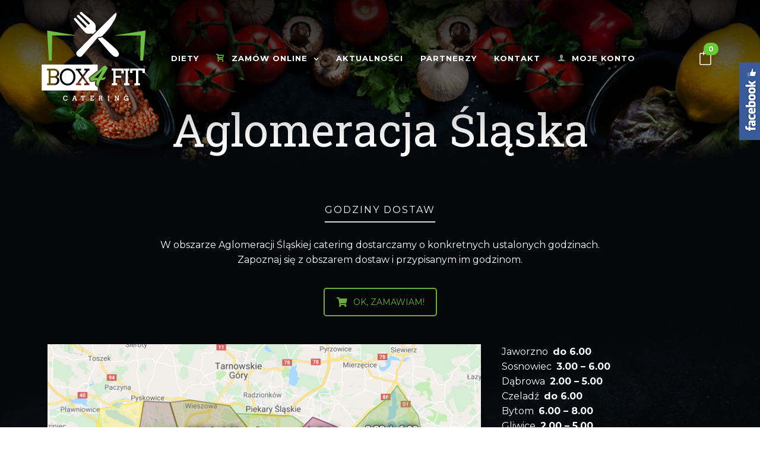

--- FILE ---
content_type: text/html; charset=UTF-8
request_url: https://box4fit.pl/strefa-dostaw-aglomeracja-slaska/
body_size: 15207
content:
<!DOCTYPE html>
<html lang="pl-PL">
<head>
    <!-- Google Tag Manager -->
        <script>(function(w,d,s,l,i){w[l]=w[l]||[];w[l].push({'gtm.start':
        new Date().getTime(),event:'gtm.js'});var f=d.getElementsByTagName(s)[0],
        j=d.createElement(s),dl=l!='dataLayer'?'&l='+l:'';j.async=true;j.src=
        'https://www.googletagmanager.com/gtm.js?id='+i+dl;f.parentNode.insertBefore(j,f);
        })(window,document,'script','dataLayer','GTM-N7WSQW7');</script>
    <!-- End Google Tag Manager -->
    
	<meta charset="UTF-8">
	<meta http-equiv="X-UA-Compatible" content="IE=edge">
	<meta name="viewport" content="width=device-width, initial-scale=1.0,maximum-scale=1">
	<link rel="profile" href="https://gmpg.org/xfn/11">
	<link rel="pingback" href="https://box4fit.pl/xmlrpc.php">
	<meta name='robots' content='index, follow, max-image-preview:large, max-snippet:-1, max-video-preview:-1' />

	<!-- This site is optimized with the Yoast SEO plugin v19.6.1 - https://yoast.com/wordpress/plugins/seo/ -->
	<title>Aglomeracja Śląska ✔️ BOX 4 FIT Catering Dietetyczny Kraków</title>
	<link rel="canonical" href="https://box4fit.pl/strefa-dostaw-aglomeracja-slaska/" />
	<meta property="og:locale" content="pl_PL" />
	<meta property="og:type" content="article" />
	<meta property="og:title" content="Aglomeracja Śląska ✔️ BOX 4 FIT Catering Dietetyczny Kraków" />
	<meta property="og:url" content="https://box4fit.pl/strefa-dostaw-aglomeracja-slaska/" />
	<meta property="og:site_name" content="Box 4 Fit" />
	<meta property="article:publisher" content="https://www.facebook.com/box4fitcatering/" />
	<meta property="article:modified_time" content="2019-10-05T15:28:53+00:00" />
	<meta property="og:image" content="https://box4fit.pl/wp-content/uploads/2016/04/fb-grafika-main.jpg" />
	<meta property="og:image:width" content="1200" />
	<meta property="og:image:height" content="630" />
	<meta property="og:image:type" content="image/jpeg" />
	<meta name="twitter:card" content="summary" />
	<meta name="twitter:label1" content="Szacowany czas czytania" />
	<meta name="twitter:data1" content="1 minuta" />
	<script type="application/ld+json" class="yoast-schema-graph">{"@context":"https://schema.org","@graph":[{"@type":"WebPage","@id":"https://box4fit.pl/strefa-dostaw-aglomeracja-slaska/","url":"https://box4fit.pl/strefa-dostaw-aglomeracja-slaska/","name":"Aglomeracja Śląska ✔️ BOX 4 FIT Catering Dietetyczny Kraków","isPartOf":{"@id":"https://box4fit.pl/#website"},"datePublished":"2019-10-05T09:24:58+00:00","dateModified":"2019-10-05T15:28:53+00:00","breadcrumb":{"@id":"https://box4fit.pl/strefa-dostaw-aglomeracja-slaska/#breadcrumb"},"inLanguage":"pl-PL","potentialAction":[{"@type":"ReadAction","target":["https://box4fit.pl/strefa-dostaw-aglomeracja-slaska/"]}]},{"@type":"BreadcrumbList","@id":"https://box4fit.pl/strefa-dostaw-aglomeracja-slaska/#breadcrumb","itemListElement":[{"@type":"ListItem","position":1,"name":"Strona główna","item":"https://box4fit.pl/"},{"@type":"ListItem","position":2,"name":"Aglomeracja Śląska"}]},{"@type":"WebSite","@id":"https://box4fit.pl/#website","url":"https://box4fit.pl/","name":"Box 4 Fit","description":"Dieta z dostawą. Dostawa dań do domu i pracy. Zdrowo, smacznie, na czas - catering dietetyczny z Krakowa","potentialAction":[{"@type":"SearchAction","target":{"@type":"EntryPoint","urlTemplate":"https://box4fit.pl/?s={search_term_string}"},"query-input":"required name=search_term_string"}],"inLanguage":"pl-PL"}]}</script>
	<!-- / Yoast SEO plugin. -->


<link rel='dns-prefetch' href='//maps.googleapis.com' />
<link rel='dns-prefetch' href='//fonts.googleapis.com' />
<link rel='dns-prefetch' href='//s.w.org' />
<link rel="alternate" type="application/rss+xml" title="Box 4 Fit &raquo; Kanał z wpisami" href="https://box4fit.pl/feed/" />
<link rel="alternate" type="application/rss+xml" title="Box 4 Fit &raquo; Kanał z komentarzami" href="https://box4fit.pl/comments/feed/" />
		<!-- This site uses the Google Analytics by ExactMetrics plugin v7.10.0 - Using Analytics tracking - https://www.exactmetrics.com/ -->
		<!-- Note: ExactMetrics is not currently configured on this site. The site owner needs to authenticate with Google Analytics in the ExactMetrics settings panel. -->
					<!-- No UA code set -->
				<!-- / Google Analytics by ExactMetrics -->
		<script type="text/javascript">
window._wpemojiSettings = {"baseUrl":"https:\/\/s.w.org\/images\/core\/emoji\/14.0.0\/72x72\/","ext":".png","svgUrl":"https:\/\/s.w.org\/images\/core\/emoji\/14.0.0\/svg\/","svgExt":".svg","source":{"concatemoji":"https:\/\/box4fit.pl\/wp-includes\/js\/wp-emoji-release.min.js?ver=f5e1f51212246e18d13a2ea5ed71bbc0"}};
/*! This file is auto-generated */
!function(e,a,t){var n,r,o,i=a.createElement("canvas"),p=i.getContext&&i.getContext("2d");function s(e,t){var a=String.fromCharCode,e=(p.clearRect(0,0,i.width,i.height),p.fillText(a.apply(this,e),0,0),i.toDataURL());return p.clearRect(0,0,i.width,i.height),p.fillText(a.apply(this,t),0,0),e===i.toDataURL()}function c(e){var t=a.createElement("script");t.src=e,t.defer=t.type="text/javascript",a.getElementsByTagName("head")[0].appendChild(t)}for(o=Array("flag","emoji"),t.supports={everything:!0,everythingExceptFlag:!0},r=0;r<o.length;r++)t.supports[o[r]]=function(e){if(!p||!p.fillText)return!1;switch(p.textBaseline="top",p.font="600 32px Arial",e){case"flag":return s([127987,65039,8205,9895,65039],[127987,65039,8203,9895,65039])?!1:!s([55356,56826,55356,56819],[55356,56826,8203,55356,56819])&&!s([55356,57332,56128,56423,56128,56418,56128,56421,56128,56430,56128,56423,56128,56447],[55356,57332,8203,56128,56423,8203,56128,56418,8203,56128,56421,8203,56128,56430,8203,56128,56423,8203,56128,56447]);case"emoji":return!s([129777,127995,8205,129778,127999],[129777,127995,8203,129778,127999])}return!1}(o[r]),t.supports.everything=t.supports.everything&&t.supports[o[r]],"flag"!==o[r]&&(t.supports.everythingExceptFlag=t.supports.everythingExceptFlag&&t.supports[o[r]]);t.supports.everythingExceptFlag=t.supports.everythingExceptFlag&&!t.supports.flag,t.DOMReady=!1,t.readyCallback=function(){t.DOMReady=!0},t.supports.everything||(n=function(){t.readyCallback()},a.addEventListener?(a.addEventListener("DOMContentLoaded",n,!1),e.addEventListener("load",n,!1)):(e.attachEvent("onload",n),a.attachEvent("onreadystatechange",function(){"complete"===a.readyState&&t.readyCallback()})),(e=t.source||{}).concatemoji?c(e.concatemoji):e.wpemoji&&e.twemoji&&(c(e.twemoji),c(e.wpemoji)))}(window,document,window._wpemojiSettings);
</script>
<style type="text/css">
img.wp-smiley,
img.emoji {
	display: inline !important;
	border: none !important;
	box-shadow: none !important;
	height: 1em !important;
	width: 1em !important;
	margin: 0 0.07em !important;
	vertical-align: -0.1em !important;
	background: none !important;
	padding: 0 !important;
}
</style>
	<link rel='stylesheet' id='wp-block-library-css'  href='https://box4fit.pl/wp-includes/css/dist/block-library/style.min.css?ver=f5e1f51212246e18d13a2ea5ed71bbc0' type='text/css' media='all' />
<link rel='stylesheet' id='wc-block-vendors-style-css'  href='https://box4fit.pl/wp-content/plugins/woocommerce/packages/woocommerce-blocks/build/vendors-style.css?ver=4.0.0' type='text/css' media='all' />
<link rel='stylesheet' id='wc-block-style-css'  href='https://box4fit.pl/wp-content/plugins/woocommerce/packages/woocommerce-blocks/build/style.css?ver=4.0.0' type='text/css' media='all' />
<style id='global-styles-inline-css' type='text/css'>
body{--wp--preset--color--black: #000000;--wp--preset--color--cyan-bluish-gray: #abb8c3;--wp--preset--color--white: #ffffff;--wp--preset--color--pale-pink: #f78da7;--wp--preset--color--vivid-red: #cf2e2e;--wp--preset--color--luminous-vivid-orange: #ff6900;--wp--preset--color--luminous-vivid-amber: #fcb900;--wp--preset--color--light-green-cyan: #7bdcb5;--wp--preset--color--vivid-green-cyan: #00d084;--wp--preset--color--pale-cyan-blue: #8ed1fc;--wp--preset--color--vivid-cyan-blue: #0693e3;--wp--preset--color--vivid-purple: #9b51e0;--wp--preset--gradient--vivid-cyan-blue-to-vivid-purple: linear-gradient(135deg,rgba(6,147,227,1) 0%,rgb(155,81,224) 100%);--wp--preset--gradient--light-green-cyan-to-vivid-green-cyan: linear-gradient(135deg,rgb(122,220,180) 0%,rgb(0,208,130) 100%);--wp--preset--gradient--luminous-vivid-amber-to-luminous-vivid-orange: linear-gradient(135deg,rgba(252,185,0,1) 0%,rgba(255,105,0,1) 100%);--wp--preset--gradient--luminous-vivid-orange-to-vivid-red: linear-gradient(135deg,rgba(255,105,0,1) 0%,rgb(207,46,46) 100%);--wp--preset--gradient--very-light-gray-to-cyan-bluish-gray: linear-gradient(135deg,rgb(238,238,238) 0%,rgb(169,184,195) 100%);--wp--preset--gradient--cool-to-warm-spectrum: linear-gradient(135deg,rgb(74,234,220) 0%,rgb(151,120,209) 20%,rgb(207,42,186) 40%,rgb(238,44,130) 60%,rgb(251,105,98) 80%,rgb(254,248,76) 100%);--wp--preset--gradient--blush-light-purple: linear-gradient(135deg,rgb(255,206,236) 0%,rgb(152,150,240) 100%);--wp--preset--gradient--blush-bordeaux: linear-gradient(135deg,rgb(254,205,165) 0%,rgb(254,45,45) 50%,rgb(107,0,62) 100%);--wp--preset--gradient--luminous-dusk: linear-gradient(135deg,rgb(255,203,112) 0%,rgb(199,81,192) 50%,rgb(65,88,208) 100%);--wp--preset--gradient--pale-ocean: linear-gradient(135deg,rgb(255,245,203) 0%,rgb(182,227,212) 50%,rgb(51,167,181) 100%);--wp--preset--gradient--electric-grass: linear-gradient(135deg,rgb(202,248,128) 0%,rgb(113,206,126) 100%);--wp--preset--gradient--midnight: linear-gradient(135deg,rgb(2,3,129) 0%,rgb(40,116,252) 100%);--wp--preset--duotone--dark-grayscale: url('#wp-duotone-dark-grayscale');--wp--preset--duotone--grayscale: url('#wp-duotone-grayscale');--wp--preset--duotone--purple-yellow: url('#wp-duotone-purple-yellow');--wp--preset--duotone--blue-red: url('#wp-duotone-blue-red');--wp--preset--duotone--midnight: url('#wp-duotone-midnight');--wp--preset--duotone--magenta-yellow: url('#wp-duotone-magenta-yellow');--wp--preset--duotone--purple-green: url('#wp-duotone-purple-green');--wp--preset--duotone--blue-orange: url('#wp-duotone-blue-orange');--wp--preset--font-size--small: 13px;--wp--preset--font-size--medium: 20px;--wp--preset--font-size--large: 36px;--wp--preset--font-size--x-large: 42px;}.has-black-color{color: var(--wp--preset--color--black) !important;}.has-cyan-bluish-gray-color{color: var(--wp--preset--color--cyan-bluish-gray) !important;}.has-white-color{color: var(--wp--preset--color--white) !important;}.has-pale-pink-color{color: var(--wp--preset--color--pale-pink) !important;}.has-vivid-red-color{color: var(--wp--preset--color--vivid-red) !important;}.has-luminous-vivid-orange-color{color: var(--wp--preset--color--luminous-vivid-orange) !important;}.has-luminous-vivid-amber-color{color: var(--wp--preset--color--luminous-vivid-amber) !important;}.has-light-green-cyan-color{color: var(--wp--preset--color--light-green-cyan) !important;}.has-vivid-green-cyan-color{color: var(--wp--preset--color--vivid-green-cyan) !important;}.has-pale-cyan-blue-color{color: var(--wp--preset--color--pale-cyan-blue) !important;}.has-vivid-cyan-blue-color{color: var(--wp--preset--color--vivid-cyan-blue) !important;}.has-vivid-purple-color{color: var(--wp--preset--color--vivid-purple) !important;}.has-black-background-color{background-color: var(--wp--preset--color--black) !important;}.has-cyan-bluish-gray-background-color{background-color: var(--wp--preset--color--cyan-bluish-gray) !important;}.has-white-background-color{background-color: var(--wp--preset--color--white) !important;}.has-pale-pink-background-color{background-color: var(--wp--preset--color--pale-pink) !important;}.has-vivid-red-background-color{background-color: var(--wp--preset--color--vivid-red) !important;}.has-luminous-vivid-orange-background-color{background-color: var(--wp--preset--color--luminous-vivid-orange) !important;}.has-luminous-vivid-amber-background-color{background-color: var(--wp--preset--color--luminous-vivid-amber) !important;}.has-light-green-cyan-background-color{background-color: var(--wp--preset--color--light-green-cyan) !important;}.has-vivid-green-cyan-background-color{background-color: var(--wp--preset--color--vivid-green-cyan) !important;}.has-pale-cyan-blue-background-color{background-color: var(--wp--preset--color--pale-cyan-blue) !important;}.has-vivid-cyan-blue-background-color{background-color: var(--wp--preset--color--vivid-cyan-blue) !important;}.has-vivid-purple-background-color{background-color: var(--wp--preset--color--vivid-purple) !important;}.has-black-border-color{border-color: var(--wp--preset--color--black) !important;}.has-cyan-bluish-gray-border-color{border-color: var(--wp--preset--color--cyan-bluish-gray) !important;}.has-white-border-color{border-color: var(--wp--preset--color--white) !important;}.has-pale-pink-border-color{border-color: var(--wp--preset--color--pale-pink) !important;}.has-vivid-red-border-color{border-color: var(--wp--preset--color--vivid-red) !important;}.has-luminous-vivid-orange-border-color{border-color: var(--wp--preset--color--luminous-vivid-orange) !important;}.has-luminous-vivid-amber-border-color{border-color: var(--wp--preset--color--luminous-vivid-amber) !important;}.has-light-green-cyan-border-color{border-color: var(--wp--preset--color--light-green-cyan) !important;}.has-vivid-green-cyan-border-color{border-color: var(--wp--preset--color--vivid-green-cyan) !important;}.has-pale-cyan-blue-border-color{border-color: var(--wp--preset--color--pale-cyan-blue) !important;}.has-vivid-cyan-blue-border-color{border-color: var(--wp--preset--color--vivid-cyan-blue) !important;}.has-vivid-purple-border-color{border-color: var(--wp--preset--color--vivid-purple) !important;}.has-vivid-cyan-blue-to-vivid-purple-gradient-background{background: var(--wp--preset--gradient--vivid-cyan-blue-to-vivid-purple) !important;}.has-light-green-cyan-to-vivid-green-cyan-gradient-background{background: var(--wp--preset--gradient--light-green-cyan-to-vivid-green-cyan) !important;}.has-luminous-vivid-amber-to-luminous-vivid-orange-gradient-background{background: var(--wp--preset--gradient--luminous-vivid-amber-to-luminous-vivid-orange) !important;}.has-luminous-vivid-orange-to-vivid-red-gradient-background{background: var(--wp--preset--gradient--luminous-vivid-orange-to-vivid-red) !important;}.has-very-light-gray-to-cyan-bluish-gray-gradient-background{background: var(--wp--preset--gradient--very-light-gray-to-cyan-bluish-gray) !important;}.has-cool-to-warm-spectrum-gradient-background{background: var(--wp--preset--gradient--cool-to-warm-spectrum) !important;}.has-blush-light-purple-gradient-background{background: var(--wp--preset--gradient--blush-light-purple) !important;}.has-blush-bordeaux-gradient-background{background: var(--wp--preset--gradient--blush-bordeaux) !important;}.has-luminous-dusk-gradient-background{background: var(--wp--preset--gradient--luminous-dusk) !important;}.has-pale-ocean-gradient-background{background: var(--wp--preset--gradient--pale-ocean) !important;}.has-electric-grass-gradient-background{background: var(--wp--preset--gradient--electric-grass) !important;}.has-midnight-gradient-background{background: var(--wp--preset--gradient--midnight) !important;}.has-small-font-size{font-size: var(--wp--preset--font-size--small) !important;}.has-medium-font-size{font-size: var(--wp--preset--font-size--medium) !important;}.has-large-font-size{font-size: var(--wp--preset--font-size--large) !important;}.has-x-large-font-size{font-size: var(--wp--preset--font-size--x-large) !important;}
</style>
<link rel='stylesheet' id='rs-plugin-settings-css'  href='https://box4fit.pl/wp-content/plugins/revslider/public/assets/css/rs6.css?ver=6.4.6' type='text/css' media='all' />
<style id='rs-plugin-settings-inline-css' type='text/css'>
.tp-caption a{color:#ff7302;text-shadow:none;-webkit-transition:all 0.2s ease-out;-moz-transition:all 0.2s ease-out;-o-transition:all 0.2s ease-out;-ms-transition:all 0.2s ease-out}.tp-caption a:hover{color:#ffa902}
</style>
<link rel='stylesheet' id='sme_facebook_likebox_sidebar_style-css'  href='https://box4fit.pl/wp-content/plugins/sme-facebook-likebox-sidebar/assets/style.css?ver=f5e1f51212246e18d13a2ea5ed71bbc0' type='text/css' media='all' />
<link rel='stylesheet' id='icomoon-icon-css'  href='https://box4fit.pl/wp-content/plugins/tokoo-vitamins/extensions/mega-menus//fonts/icomoon/style.css?ver=f5e1f51212246e18d13a2ea5ed71bbc0' type='text/css' media='all' />
<link rel='stylesheet' id='fontello-icon-css'  href='https://box4fit.pl/wp-content/plugins/tokoo-vitamins/extensions/mega-menus//fonts/fontello-7275ca86/css/fontello.css?ver=f5e1f51212246e18d13a2ea5ed71bbc0' type='text/css' media='all' />
<link rel='stylesheet' id='themify-icon-css'  href='https://box4fit.pl/wp-content/plugins/tokoo-vitamins/extensions/mega-menus//fonts/themify-icons/themify-icons.css?ver=f5e1f51212246e18d13a2ea5ed71bbc0' type='text/css' media='all' />
<style id='woocommerce-inline-inline-css' type='text/css'>
.woocommerce form .form-row .required { visibility: visible; }
</style>
<link rel='stylesheet' id='tokoo_shortcodes_style-css'  href='https://box4fit.pl/wp-content/themes/niku/bootstrap/Assets/css/koo-shortcodes.css?ver=f5e1f51212246e18d13a2ea5ed71bbc0' type='text/css' media='all' />
<link rel='stylesheet' id='tokoo_widgets_style-css'  href='https://box4fit.pl/wp-content/themes/niku/bootstrap/Assets/css/koo-widgets.css?ver=f5e1f51212246e18d13a2ea5ed71bbc0' type='text/css' media='all' />
<link rel='stylesheet' id='tokoo_social_stream-css'  href='https://box4fit.pl/wp-content/themes/niku/bootstrap/Assets/css/social-stream.css?ver=f5e1f51212246e18d13a2ea5ed71bbc0' type='text/css' media='all' />
<link rel='stylesheet' id='tokoo-fonts-css'  href='//fonts.googleapis.com/css?family=Montserrat%3A400%2C700%7CShadows+Into+Light%3A400%7CAmatic+SC%3A400%2C700&#038;ver=1.1.8' type='text/css' media='all' />
<link rel='stylesheet' id='tokoo-font-icons-css'  href='https://box4fit.pl/wp-content/themes/niku/app/assets/css/font-icons.css?ver=1.1.8' type='text/css' media='all' />
<link rel='stylesheet' id='style-css'  href='https://box4fit.pl/wp-content/themes/niku/style.css?ver=1.1.8' type='text/css' media='all' />
<link rel='stylesheet' id='tokoo-style-main-css'  href='https://box4fit.pl/wp-content/themes/niku/app/assets/css/screen.css?ver=1.1.8' type='text/css' media='all' />
<link rel='stylesheet' id='vc_ionicons-css'  href='https://box4fit.pl/wp-content/themes/niku/app/assets/css/ionicons.min.css?ver=f5e1f51212246e18d13a2ea5ed71bbc0' type='text/css' media='screen' />
<link rel='stylesheet' id='vc_themifyicons-css'  href='https://box4fit.pl/wp-content/themes/niku/app/assets/css/themify-icons.css?ver=f5e1f51212246e18d13a2ea5ed71bbc0' type='text/css' media='screen' />
<link rel='stylesheet' id='js_composer_front-css'  href='https://box4fit.pl/wp-content/plugins/js_composer/assets/css/js_composer.min.css?ver=6.8.0' type='text/css' media='all' />
<link rel='stylesheet' id='tokoo_decoration_font-css'  href='//fonts.googleapis.com/css?family=Roboto+Slab&#038;ver=1.1.8' type='text/css' media='all' />
<script type='text/javascript' src='https://box4fit.pl/wp-includes/js/jquery/jquery.min.js?ver=3.6.0' id='jquery-core-js'></script>
<script type='text/javascript' src='https://box4fit.pl/wp-includes/js/jquery/jquery-migrate.min.js?ver=3.3.2' id='jquery-migrate-js'></script>
<script type='text/javascript' src='https://box4fit.pl/wp-content/plugins/revslider/public/assets/js/rbtools.min.js?ver=6.4.4' id='tp-tools-js'></script>
<script type='text/javascript' src='https://box4fit.pl/wp-content/plugins/revslider/public/assets/js/rs6.min.js?ver=6.4.6' id='revmin-js'></script>
<script type='text/javascript' src='https://box4fit.pl/wp-content/plugins/woocommerce/assets/js/jquery-blockui/jquery.blockUI.min.js?ver=2.70' id='jquery-blockui-js'></script>
<script type='text/javascript' id='wc-add-to-cart-js-extra'>
/* <![CDATA[ */
var wc_add_to_cart_params = {"ajax_url":"\/wp-admin\/admin-ajax.php","wc_ajax_url":"\/?wc-ajax=%%endpoint%%","i18n_view_cart":"Zobacz koszyk","cart_url":"https:\/\/box4fit.pl\/koszyk\/","is_cart":"","cart_redirect_after_add":"no"};
/* ]]> */
</script>
<script type='text/javascript' src='https://box4fit.pl/wp-content/plugins/woocommerce/assets/js/frontend/add-to-cart.min.js?ver=4.9.4' id='wc-add-to-cart-js'></script>
<script type='text/javascript' src='https://box4fit.pl/wp-content/plugins/js_composer/assets/js/vendors/woocommerce-add-to-cart.js?ver=6.8.0' id='vc_woocommerce-add-to-cart-js-js'></script>
<script type='text/javascript' src='https://box4fit.pl/wp-content/themes/niku/bootstrap/Assets/js/social-streamer.js?ver=f5e1f51212246e18d13a2ea5ed71bbc0' id='tokoo-social-streamer-js'></script>
<script type='text/javascript' src='https://maps.googleapis.com/maps/api/js?ver=f5e1f51212246e18d13a2ea5ed71bbc0' id='google-maps-api-js'></script>
<script type='text/javascript' src='https://box4fit.pl/wp-content/themes/niku/bootstrap/Assets/js/gmaps.min.js?ver=f5e1f51212246e18d13a2ea5ed71bbc0' id='tokoo-maps-js'></script>
<script type='text/javascript' id='tokoo-maps-methods-js-extra'>
/* <![CDATA[ */
var tokooMaps = {"latitude":"-6.903932","longitude":"107.610344","zoom":"15","marker_title":"Marker Title","marker_content":"Marker Content"};
/* ]]> */
</script>
<script type='text/javascript' src='https://box4fit.pl/wp-content/themes/niku/bootstrap/Assets/js/gmaps-methods.js?ver=f5e1f51212246e18d13a2ea5ed71bbc0' id='tokoo-maps-methods-js'></script>
<link rel="https://api.w.org/" href="https://box4fit.pl/wp-json/" /><link rel="alternate" type="application/json" href="https://box4fit.pl/wp-json/wp/v2/pages/9296" /><link rel="EditURI" type="application/rsd+xml" title="RSD" href="https://box4fit.pl/xmlrpc.php?rsd" />
<link rel="wlwmanifest" type="application/wlwmanifest+xml" href="https://box4fit.pl/wp-includes/wlwmanifest.xml" /> 

<link rel='shortlink' href='https://box4fit.pl/?p=9296' />
<link rel="alternate" type="application/json+oembed" href="https://box4fit.pl/wp-json/oembed/1.0/embed?url=https%3A%2F%2Fbox4fit.pl%2Fstrefa-dostaw-aglomeracja-slaska%2F" />
<link rel="alternate" type="text/xml+oembed" href="https://box4fit.pl/wp-json/oembed/1.0/embed?url=https%3A%2F%2Fbox4fit.pl%2Fstrefa-dostaw-aglomeracja-slaska%2F&#038;format=xml" />

		<!-- GA Google Analytics @ https://m0n.co/ga -->
		<script async src="https://www.googletagmanager.com/gtag/js?id=G-9E8CWF00G8"></script>
		<script>
			window.dataLayer = window.dataLayer || [];
			function gtag(){dataLayer.push(arguments);}
			gtag('js', new Date());
			gtag('config', 'G-9E8CWF00G8');
		</script>

	<!-- Custom Styling -->
<style type="text/css">
/* Usuwam gorny pas */
.top-header { display: none; }
/* Zwiekszam font menu */
.desktop-navigation .menu-item a, .desktop-navigation .page_item a { font-size: 13px; }
.desktop-navigation .menu-item a:hover, .desktop-navigation .page_item a:hover { color: #66cc33; } 
.desktop-navigation .menu-item a { padding: 13px !important; }
/* Usuwam ikony sidebar i search */
.sidebar-toggle, .search-toggle { display: none; }
/* Zmieniam ikony kolor koszyka */
.mini-cart__count { background-color: #66cc33; }
/* zmieniam kolor tekstu koszyka */
ul.cart_list.product_list_widget { color: #777; }
/* zmieniam kolor ikony w menu */
.main-navigation .icomoon-cart2 { color: #66cc33 !important; margin-right: 12px !important; }
 
/* zmieniam kolor bg strony */
#content.main-content, .site-content { background: #050709 !important; }
/* usuwam ciemna nakladke na tlo podstron */
.page-header:before { background-color: rgba(0, 0, 0, 0) !important; }
/* zmieniam odstep od gory tytulu podstrony */
.page-header { padding: 180px 0 80px !important; margin-bottom: 0 !important; }
/* zmieniam padding -&gt; margin dla contentu */
.type-page { margin-bottom: 0 !important; padding-bottom: 20px !important; }
 
/*zmieniam rozmiary czcionek header */
.page-header .page-title { font-size: 5.8em !important; font-weight: normal; }
.page-header .breadcrumbs { display: none; }
 
/*wtyczka fb napis*/
div#fbbox2 div:nth-child(even) { display: none !important; }
 
/* zmieniam czcionke h2 */
.highlight-section .highlight-text h2 { color: #66cc33; }
 
/* zmieniam tło strony */
.emem-background { background: #050709 url(https://box4fit.pl/wp-content/uploads/2017/06/tlo-box4fit.jpg) top center repeat !important; }
.container { padding-bottom: 50px; }
 
/*footer*/
div#nav_menu-3.widget.widget_nav_menu { margin-bottom: 10px !important; }
div#tokoo_social_widget-2.widget.social-network h3.widget-title { margin-bottom: 0 !important; }
div.social-links { margin-bottom: 0 !important; margin-top: -9px !important; }
.site-footer .container { padding-bottom: 15px !important; }
.social-links.rounded a { line-height: 1.6 !important; }
.site-footer .widget-holder { padding: 50px 0 !important; }
 
/* STRONA ZAMOWIENIA */
.product__action { display: none !important; }
h2.product__title { text-align: center; margin-top: -20px; }
h2.product__title a { color: #fff !important; }
 
/* PRODUKTY */
img.attachment-shop_single.size-shop_single.wp-post-image { border-radius: 0 !important; }
.product-overview { padding-top: 0 !important; padding-bottom: 10px !important; }
.single .type-page { margin-top: 0 !important; }
.product-overview p.price, span.onsale, span.sku_wrapper { display: none !important; }
.product-overview span.price { color: #fff !important; }
.woocommerce-variation-price, .woocommerce-variation-add-to-cart.variations_button.woocommerce-variation-add-to-cart-disabled { margin: 10px 0; }
.woocommerce-variation-price { text-align: center; }
.product-overview .price .amount span { color: #777 !important; }
.product-overview p { font-size: 15px !important; }
.product-overview:after, .product-details:after { background: none !important; }
.product-details { padding: 0 !important; }
.product-details .panel h2 { color: #66cc33 !important; }
.product-details .entry-content table th { color: #fff !important; }
.product-details .panel { border-left: 0 !important; }
.variations { margin-top: 30px; }
.variations .label { font-size: 15px !important; color: #66cc33 !important; font-weight: bold; width: 100%; }
.variations select { width: 300px; margin-bottom: 8px; cursor: pointer; }
.variations .reset_variations { display: none !important; }
.ilosc-text { float: left; width: 180px; margin: 10px 0 0 0; font-size: 15px; font-weight: bold; }
.product-overview .quantity input { width: 105px !important; }
.product-overview .button { background-color: #66cc33 !important; }
.product-overview .button:hover { background-color: #333 !important; }
.upsells { padding: 10px 0 !important; }
.upsells:after { display: none; }
div.upsells.related .products .product:nth-child(4n+1) { clear: none !important; }
div.upsells.related .products .product { width: 20%; margin-bottom: 0 !important; }
div.upsells.related .products .product__image img { border-radius: 0 !important; }
.upsells .related-title span { color: #fff !important; }
.upsells .related-title { margin-bottom: 5px; }
 
 
/* mini cart */ 
ul.cart_list.product_list_widget dl.variation { display: none !important; }
.widget.widget_shopping_cart .product_list_widget a { color: #555 !important; }
.widget.widget_shopping_cart span.quantity { color: #66cc33 !important; }
ul.cart_list.product_list_widget .remove { color: #cc0000 !important; }
li.mini_cart_item .remove:hover { color: #000 !important; }
ul.cart_list.product_list_widget li.mini_cart_item { margin-bottom: 0 !important; }
.mini-cart .total { padding: 10px 0 !important; margin-bottom: 0 !important; }
.widget.widget_shopping_cart a.button.checkout.wc-forward { display: none !important; }
.mini-cart.active .widget_shopping_cart .widgettitle { display: none; }
 
/* BLOG */
.posts-holder.minimal-layout h2 a, div.entry-share.social-share-holder.sharrre a, .posts-holder.minimal-layout .more-link { color: #fff !important; }
div.posts-navigation.pagination { padding-bottom: 80px; }
.posts-navigation .page-numbers.current, .type-post .share-post strong { color: #66cc33; }
.posts-navigation .page-numbers, .entry-related h3, .entry-related h3 a  { color: #fff !important; }
.post-navigation:after { display: none !important; }
.post-navigation a.prev-post, .post-navigation a.next-post { color: #fff; }
.post-navigation a.prev-post:hover, .post-navigation a.next-post:hover, .post-navigation .prev-post .fa, .post-navigation .next-post .fa { color: #66cc33; }
div.entry-action { padding-bottom: 50px; }
.inner-post .author, .inner-post .categories { display: none; }
.inner-post .post-navigation { padding: 10px 0 0 0; margin: 40px 0 0 0; }
 
 
/* FOOOTER */
.widget .widget-title span { padding: 0 !important; border-bottom: 0 !important; }
.widget.widget_nav_menu .menu-item a { padding: 7px 0 !important; color: #777 !important; }
.widget.widget_nav_menu .menu-item a:hover { color: #66cc33 !important; }
.site-footer .footer-copy { display: none; }
.site-footer { background: #050709 url(https://box4fit.pl/wp-content/uploads/2017/06/tlo-box4fit.jpg) top center repeat !important; }
 
/* KOSZYK, KONTO */
.woocommerce-message, .woocommerce-error { border: 2px solid #fff; text-align: center; background: none !important; font-size: 15px; list-style: none !important; }
.woocommerce-message .container, .woocommerce-error .container { padding-bottom: 0 !important; }
table.shop_table tr { background-color: #f0f0f7 !important; }
/*.woocommerce-cart-form__cart-item.cart_item dt.variation-Godzinydostawy { color: #555; float: left; }
.woocommerce-cart-form__cart-item.cart_item dd.variation-Godzinydostawy p { float: left; color: #000; }*/
.coupon label { color: #66cc33; font-weight: bold; margin: 0 15px 0 30px; }
.cart_totals.calculated_shipping h2 { color: #fff !important; }
.woocommerce-additional-fields h3, .woocommerce-billing-fields h3, h3#order_review_heading { color: #66cc33 !important; } 
h3#order_review_heading { margin-top: 40px !important; }
tr.cart_item td.product-name { color: #000; padding: 10px 30px !important; }
tr.cart_item td.product-name dl.variation { margin: 10px 0 0 0 !important; }
/*tr.cart_item td.product-name dt.variation-Godzinydostawy { color: #555; float: left; }
tr.cart_item td.product-name dd.variation-Godzinydostawy p { float: left; color: #000; }*/
tr.cart_item td.product-name strong.product-quantity { color: #66cc33; }
.cart-subtotal span.woocommerce-Price-amount.amount, tr.cart-discount.coupon-test span.woocommerce-Price-amount.amount, .order-total span.woocommerce-Price-amount.amount { color: #66cc33; }
.woocommerce-remove-coupon { margin-left: 15px; color: #cc0000; }
.woocommerce-checkout-payment { border: 0; }
li.wc_payment_method.payment_method_przelewy24, div.form-row.place-order { text-align: center; list-style: none; }
.woocommerce-checkout-payment .payment_methods li label img { margin: 0 0 -6px 20px; } 
div.woocommerce-info { margin-bottom: 30px; }
.woocommerce h2, .woocommerce h3, .woocommerce h4, .woocommerce h5 { color: #fff !important; }
.woocommerce-form__label-for-checkbox { margin-top: 30px !important; }
td.woocommerce-orders-table__cell.woocommerce-orders-table__cell-order-date, td.woocommerce-orders-table__cell.woocommerce-orders-table__cell-order-status, td.woocommerce-orders-table__cell.woocommerce-orders-table__cell-order-total { color: #000 !important; }
div.cart_totals.calculated_shipping tr.shipping { color: #66cc33; font-weight: bold; }
div.cart_totals.calculated_shipping tr.shipping p { display: none !important; }
div#order_review.woocommerce-checkout-review-order tr.cart-discount { color: #000; }
div#order_review.woocommerce-checkout-review-order tr.shipping { color: #000; }
label.woocommerce-form__label.woocommerce-form__label-for-checkbox.checkbox { cursor: pointer; }
input#ship-to-different-address-checkbox.woocommerce-form__input.woocommerce-form__input-checkbox.input-checkbox { margin-right: 12px; }
div.woocommerce-shipping-fields div.shipping_address { padding-bottom: 100px !important; }
/*div.woocommerce-additional-fields { padding-top: 85px; }*/
div.cart_totals tr.shipping { display: none !important; }
table.shop_table .product-thumbnail img { border-radius: 0 !important; width: 150px !important; height: 150px !important; }

.product-quantity label.screen-reader-text { display: none; }
table.shop_table .button { margin: 0 5px; }

.woocommerce-cart-form__cart-item dt.variation-Pe,
.woocommerce-cart-form__cart-item dt.variation-Okresdiety,
.woocommerce-cart-form__cart-item dt.variation-Kaloryczno,
.woocommerce-cart-form__cart-item dt.variation-Etap,
.woocommerce-cart-form__cart-item dt.variation-Godzinydostawy,
.woocommerce-cart-form__cart-item dt.variation-Sztuce,
.woocommerce-cart-form__cart-item dt.variation-Lokalizacja,
.woocommerce-cart-form__cart-item dt.variation-Rybyowocemorza,
.woocommerce-cart-form__cart-item dt.variation-Iloobiadw { float: left !important; margin-right: 10px !important; font-weight: bold !important; color: #000 !important; }

.woocommerce-cart-form__cart-item dd.variation-Pe p,
.woocommerce-cart-form__cart-item dd.variation-Okresdiety p,
.woocommerce-cart-form__cart-item dd.variation-Kaloryczno p,
.woocommerce-cart-form__cart-item dd.variation-Etap p,
.woocommerce-cart-form__cart-item dd.variation-Godzinydostawy p,
.woocommerce-cart-form__cart-item dd.variation-Sztuce p,
.woocommerce-cart-form__cart-item dd.variation-Lokalizacja p,
.woocommerce-cart-form__cart-item dd.variation-Rybyowocemorza p,
.woocommerce-cart-form__cart-item dd.variation-Iloobiadw p { margin-bottom: 0 !important; }

.woocommerce-cart-form__cart-item .product-name a { color: #66cc33 !important; font-size: 22px; font-weight: bold; }

.shop_table.woocommerce-checkout-review-order-table .variation dt { float: left; font-weight: bold; margin-right: 10px; color: #000 !important; }
.shop_table.woocommerce-checkout-review-order-table .variation dd p { margin-bottom: 0 !important; } 

.woocommerce-MyAccount-content td.woocommerce-table__product-name.product-name ul.wc-item-meta li { width: 100% !important; float: left !important; }
.woocommerce-MyAccount-content td.woocommerce-table__product-name.product-name ul.wc-item-meta li p { margin-bottom: 3px !important; }

form .form-row textarea[name=order_comments] { height: 8em; }
 
/* MOJE KONTO */
td.woocommerce-table__product-name.product-name ul.wc-item-meta { margin: 0; }
td.woocommerce-table__product-name.product-name ul.wc-item-meta li { list-style: none; color: #000; } 
td.woocommerce-table__product-name.product-name ul.wc-item-meta li strong { float: left; color: #000; margin-right: 10px; }
td.woocommerce-table__product-name.product-name ul.wc-item-meta li p { float: left; color: #555; margin-left: 15px; }
td.woocommerce-table__product-name.product-name strong.product-quantity { color: #66cc33; }
td.woocommerce-table__product-name.product-name { padding-left: 30px !important; }
.order_details span { width: auto !important; color: #66cc00; }
table.woocommerce-table.woocommerce-table--order-details.shop_table.order_details tfoot td { color: #66cc00; }
table.woocommerce-table.woocommerce-table--customer-details.shop_table.customer_details { color: #000; }
mark.order-date, mark.order-status, mark.order-number { color: #fff; background-color: #66cc00; }
form#order_review td.product-name { color: #000; padding-left: 30px !important; }
form#order_review td.product-quantity, form#order_review td.product-total { color: #66cc33; }
form#order_review ul.wc-item-meta { margin: 0; }
form#order_review ul.wc-item-meta li { list-style: none; }
form#order_review strong.wc-item-meta-label { float: left; color: #555; }
form#order_review ul.wc-item-meta li p { color: color: #555; float: left; margin-left: 15px; }
div#my-stored-cards, div.woocommerce-MyAccount-content h2 { display: none; }
.woocommerce-mini-cart__empty-message { color: #222; }

.pick-diet__box { }
.pick-diet__box:hover { transition: all 300ms }
.pick-diet__box h3 { text-align: center; width: 100%; line-height: 32px; }
.pick-diet__box a { color: #fff; width: 100%; display: block; padding: 15px 0; }
 

/** akutalizacja 11.02.18 */
.product__categories { display: none; }
.product-overview .product_meta .posted_in { display: none; }
.product-overview .quantity input { margin-left: 20px; }

/* Wyłączenie linkowania w zdjęciach produktu */
.product-overview .images a { pointer-events: none !important; cursor: default !important; }
 
/* RWD */
.mobile-navigation { color: #000 !important; }
.mobile-navigation  i.icomoon-cart2 { margin-right: 15px !important; }

@media all and (max-width: 1200px) {
	.variations select { width: 220px; }
}
 
@media (max-width: 800px) { 
  div#sw_facebook_display { display: none; }
}
 
@media all and (max-width: 600px) { 
  .page-header .page-title { font-size: 3.5em !important; }
  .product-overview .quantity { display: block; text-align: center; width: 100%; margin: 10px auto 25px; }
  .product-overview .button { margin: 0 auto; display: block; }
}

@media (max-width: 480px) { 
  div#slide-1-layer-14.tp-caption.three-subs.tp-resizeme,
  div#slide-1-layer-15.tp-caption.tp-resizeme,
  div#slide-13-layer-15.tp-caption.tp-resizeme,
  div#slide-13-layer-14.tp-caption.three-subs.tp-resizeme,
  div#slide-1-layer-22.tp-caption.three-subs.tp-resizeme { margin-top: 50px !important; }
  
  div#slide-13-layer-18.tp-caption.Three-title-big.tp-resizeme.splitted,
  div#slide-13-layer-20.tp-caption.Three-title-big.tp-resizeme.splitted, 
  div#slide-13-layer-22.tp-caption.Three-title-big.tp-resizeme.splitted,
  div#slide-1-layer-18.tp-caption.Three-title-big.tp-resizeme.splitted,
  div#slide-1-layer-20.tp-caption.Three-title-big.tp-resizeme.splitted,
  div#slide-1-layer-24.tp-caption.Three-title-big.tp-resizeme.splitted {margin-top: 50px !important;  }
  
  .mini-cart .widget_shopping_cart { right: -70px; }
  .mini-cart .widget_shopping_cart .widget_shopping_cart_content:before { right: 85px; }
  .woocommerce-cart-form__cart-item dl.variation dt, .woocommerce-cart-form__cart-item dl.variation dd,
  .shop_table.woocommerce-checkout-review-order-table .variation dt, .shop_table.woocommerce-checkout-review-order-table .variation dd { float: none !important; display: block !important; line-height: 20px; }
  .woocommerce-cart-form__cart-item dl.variation dd, .shop_table.woocommerce-checkout-review-order-table .variation dd { margin-left: 0; }
  table.shop_table .quantity .qty { width: 50px; }
  table.shop_table .coupon { width: 100%; margin-bottom: 20px; }
  .woocommerce-cart-form__cart-item .product-name a { font-size: 18px; }
  tr.cart_item td.product-name { padding: 10px 20px !important; }
  #shipping_method { margin-bottom: 0 !important; }
}
 
@media (max-width: 425px) { 
    div.wpb_column.vc_column_container.vc_col-sm-9.vc_custom_1491564150410, div.wpb_column.vc_column_container.vc_col-sm-9.vc_custom_1491255419471, div.wpb_column.vc_column_container.vc_col-sm-9.vc_custom_1491564074009, div.wpb_column.vc_column_container.vc_col-sm-9.vc_custom_1491255419471, div.wpb_column.vc_column_container.vc_col-sm-9.vc_custom_1491255419471, div.wpb_column.vc_column_container.vc_col-sm-9.vc_custom_1491255419471 { padding: 0 25px !important; }
    div.wpb_column.vc_column_container.vc_col-sm-9.vc_custom_1491564150410 h2.vc_custom_heading, div.wpb_column.vc_column_container.vc_col-sm-9.vc_custom_1491255419471 h2.vc_custom_heading, div.wpb_column.vc_column_container.vc_col-sm-9.vc_custom_1491564074009 h2.vc_custom_heading, div.wpb_column.vc_column_container.vc_col-sm-9.vc_custom_1491255419471 h2.vc_custom_heading, div.wpb_column.vc_column_container.vc_col-sm-9.vc_custom_1491255419471 h2.vc_custom_heading, div.wpb_column.vc_column_container.vc_col-sm-9.vc_custom_1491255419471 h2.vc_custom_heading { font-size: 32px !important; }
	div#diety-main div.wpb_wrapper { margin-top: 0 !important; }
  div#slide-1-layer-14.tp-caption.three-subs.tp-resizeme,
  div#slide-1-layer-15.tp-caption.tp-resizeme,
  div#slide-13-layer-15.tp-caption.tp-resizeme,
  div#slide-13-layer-14.tp-caption.three-subs.tp-resizeme,
  div#slide-1-layer-22.tp-caption.three-subs.tp-resizeme { padding-top: 20px !important;}
  
  div#slide-13-layer-18.tp-caption.Three-title-big.tp-resizeme.splitted,
  div#slide-13-layer-20.tp-caption.Three-title-big.tp-resizeme.splitted, 
  div#slide-13-layer-22.tp-caption.Three-title-big.tp-resizeme.splitted,
  div#slide-1-layer-18.tp-caption.Three-title-big.tp-resizeme.splitted,
  div#slide-1-layer-20.tp-caption.Three-title-big.tp-resizeme.splitted,
  div#slide-1-layer-24.tp-caption.Three-title-big.tp-resizeme.splitted { display: none !important; }
  
  
  div.upsells.related .products .product { width: 49%; }
}
 
@media (max-width: 350px) { 
  .page-header .page-title { font-size: 2.8em !important; }
  .mini-cart .widget_shopping_cart .widget_shopping_cart_content:before { display: none !important; }
  div.widget.woocommerce.widget_shopping_cart { margin-right: -105px !important; }
  button.single_add_to_cart_button.button.alt { margin-top: 15px; }
  .mini-cart .widget_shopping_cart { right: 0; }
  .mini-cart .widget_shopping_cart .widget_shopping_cart_content:before { right: 85px; }
}

@media all and (max-width: 480px){
  .columns-6 .product { width: 50%; }
   #diety-main .woocommerce.columns-6 { margin-top: 20px; }
	.variations select { width: 195px; }
}


/* STICKY HEADER STYLE */
.bottom-header.sticky-header .container { padding-bottom: 0; }
@media screen and (min-width: 991px){
  .bottom-header.sticky-header { background: rgba(0,0,0,0.9); }
  .bottom-header.sticky-header .desktop-navigation .menu .menu-item a { color: #fff; }
  .bottom-header.sticky-header .desktop-navigation .menu .menu-item a:hover { color: #66cc33; }
  .bottom-header.sticky-header .mini-cart__count { top: -2px; }
  .bottom-header.sticky-header .mini-cart__toggle { color: #fff; }
}

@media screen and (max-width: 990px){
  .mini-cart { position: fixed; right: 119px; background: rgba(0,0,0,0.8); }
  .mini-cart__toggle { padding: 18px 13px 18px 13px; }
  .menu-toggle { position: fixed; right: 16px; background: rgba(0,0,0,0.8); }
  .mobile-navigation { position: fixed; top: 98px; }
}

/* UKRYWANIE ELEMENTU */
.ukryj-element { display: none!important; }
</style>
	<noscript><style>.woocommerce-product-gallery{ opacity: 1 !important; }</style></noscript>
	<meta name="generator" content="Powered by WPBakery Page Builder - drag and drop page builder for WordPress."/>
<meta name="generator" content="Powered by Slider Revolution 6.4.6 - responsive, Mobile-Friendly Slider Plugin for WordPress with comfortable drag and drop interface." />

<!-- Tokoo New Customizer CSS -->
<style type="text/css">{:Roboto Slab}body{color:#ffffff }a{color:#66cc33 }a:hover, a:active{color:#64d334 }</style>

<style type="text/css">h1,h2,h3,h4,h5,h6{
			font-family    : Montserrat, serif;
			font-weight    : 700;
			letter-spacing : 0;
			line-height    : 38px;
		}
		body{
			font-family    : Montserrat;
			font-size      : 13px;
			font-weight    : 400;
			line-height    : 25px;
			letter-spacing : 0;
		}
		.breadcrumbs, .page-header .page-title, .products-sorting .woocommerce-result-count, blockquote{
			font-family: Roboto Slab;
		}

		.products .product .onsale, .products .product__categories:after, .desktop-navigation .menu-item.mega-menu > .sub-menu .menu-item-has-children > a:after, .desktop-navigation .page_item.mega-menu > .sub-menu .menu-item-has-children > a:after, .desktop-navigation .sub-menu .menu-item:hover > a, .desktop-navigation .sub-menu .page_item:hover > a, .desktop-navigation .children .menu-item:hover > a, .desktop-navigation .children .page_item:hover > a, .product-overview .product-summary span.onsale, .product-overview .summary span.onsale, #yith-quick-view-content .product-summary span.onsale, #yith-quick-view-content .summary span.onsale, .type-post .entry-action .more-link:before, .type-page .entry-action .more-link:before, .type-post .entry-action .more-link:after, .type-page .entry-action .more-link:after, .widget.widget_price_filter .ui-slider .ui-slider-range,.widget.widget_price_filter .ui-slider .ui-slider-handle{
			background-color: #66cc33;
		}
		.products .product .onsale:after, .main-search-form .search-form-box{
			border-top-color: #66cc33;
		}
		.entry-content blockquote, .page-content blockquote, .comment-content blockquote{
			border-left-color: #66cc33;
		}
		.products-sorting .woocommerce-ordering:after, input[type="text"]:focus, input[type="text"]:active, input[type="number"]:focus, input[type="number"]:active, input[type="tel"]:focus, input[type="tel"]:active, input[type="email"]:focus, input[type="email"]:active, input[type="search"]:focus, input[type="search"]:active, input[type="url"]:focus, input[type="url"]:active, input[type="password"]:focus, input[type="password"]:active, select:focus, select:active, textarea:focus, textarea:active{
			border-color: #66cc33;
		}
		.desktop-navigation .menu-item.mega-menu > .sub-menu .menu-item a:hover, .desktop-navigation .page_item.mega-menu > .sub-menu .menu-item a:hover, .main-search-form .search-form-box .close, .woocommerce-product-rating .woocommerce-review-link, .close-sidebar:hover, .type-post .entry-action .more-link:hover, .type-page .entry-action .more-link:hover, .type-post .entry-action .entry-share a:hover, .type-page .entry-action .entry-share a:hover, .woocommerce-MyAccount-navigation-link.is-active a, .woocommerce-MyAccount-navigation-link:hover a{
			color: #66cc33;
		}

		h1,h2,h3,h4,h5,h6,h1 a,h2 a,h3 a,h4 a,h5 a,h6 a{
			color: #24292d;
		}

		a{
			color:  #66cc33;
		}
		a:hover{
			color: #64d334;
		}

		.btn, .button, input[type="submit"], button, .posts-navigation .prev, .posts-navigation .next,.widget.widget_search input[type=submit]{
			background-color: #24292d;
			color: #ffffff;
		}
		.btn:hover, .button:hover, .posts-navigation .prev:hover, .posts-navigation .next:hover,.widget.widget_search input[type=submit]:hover{
			background-color: #66cc33;
			color: #ffffff;
		}

		.top-header{
			background-color: #1f2326;
			color: #ffffff;
		}
		.top-header a{ color: #ffffff; }

		.site-footer{
			background-color: #1f2326;
			color: #ffffff;
		}
		.site-footer a, .site-footer .footer-copy a,.site-footer .widget > ul li a, .site-footer .widget a{
			color: #fafafa;
		}
		.site-footer a:hover,.site-footer .widget > ul li a:hover, , .site-footer .widget a:hover{
			color: #ffffff;
		}
		.site-footer .widget .widget-title{
			color: #ffffff;
		}</style>
<link rel="icon" href="https://box4fit.pl/wp-content/uploads/2017/06/favicon-box4fit.png" sizes="32x32" />
<link rel="icon" href="https://box4fit.pl/wp-content/uploads/2017/06/favicon-box4fit.png" sizes="192x192" />
<link rel="apple-touch-icon" href="https://box4fit.pl/wp-content/uploads/2017/06/favicon-box4fit.png" />
<meta name="msapplication-TileImage" content="https://box4fit.pl/wp-content/uploads/2017/06/favicon-box4fit.png" />
<script type="text/javascript">function setREVStartSize(e){
			//window.requestAnimationFrame(function() {				 
				window.RSIW = window.RSIW===undefined ? window.innerWidth : window.RSIW;	
				window.RSIH = window.RSIH===undefined ? window.innerHeight : window.RSIH;	
				try {								
					var pw = document.getElementById(e.c).parentNode.offsetWidth,
						newh;
					pw = pw===0 || isNaN(pw) ? window.RSIW : pw;
					e.tabw = e.tabw===undefined ? 0 : parseInt(e.tabw);
					e.thumbw = e.thumbw===undefined ? 0 : parseInt(e.thumbw);
					e.tabh = e.tabh===undefined ? 0 : parseInt(e.tabh);
					e.thumbh = e.thumbh===undefined ? 0 : parseInt(e.thumbh);
					e.tabhide = e.tabhide===undefined ? 0 : parseInt(e.tabhide);
					e.thumbhide = e.thumbhide===undefined ? 0 : parseInt(e.thumbhide);
					e.mh = e.mh===undefined || e.mh=="" || e.mh==="auto" ? 0 : parseInt(e.mh,0);		
					if(e.layout==="fullscreen" || e.l==="fullscreen") 						
						newh = Math.max(e.mh,window.RSIH);					
					else{					
						e.gw = Array.isArray(e.gw) ? e.gw : [e.gw];
						for (var i in e.rl) if (e.gw[i]===undefined || e.gw[i]===0) e.gw[i] = e.gw[i-1];					
						e.gh = e.el===undefined || e.el==="" || (Array.isArray(e.el) && e.el.length==0)? e.gh : e.el;
						e.gh = Array.isArray(e.gh) ? e.gh : [e.gh];
						for (var i in e.rl) if (e.gh[i]===undefined || e.gh[i]===0) e.gh[i] = e.gh[i-1];
											
						var nl = new Array(e.rl.length),
							ix = 0,						
							sl;					
						e.tabw = e.tabhide>=pw ? 0 : e.tabw;
						e.thumbw = e.thumbhide>=pw ? 0 : e.thumbw;
						e.tabh = e.tabhide>=pw ? 0 : e.tabh;
						e.thumbh = e.thumbhide>=pw ? 0 : e.thumbh;					
						for (var i in e.rl) nl[i] = e.rl[i]<window.RSIW ? 0 : e.rl[i];
						sl = nl[0];									
						for (var i in nl) if (sl>nl[i] && nl[i]>0) { sl = nl[i]; ix=i;}															
						var m = pw>(e.gw[ix]+e.tabw+e.thumbw) ? 1 : (pw-(e.tabw+e.thumbw)) / (e.gw[ix]);					
						newh =  (e.gh[ix] * m) + (e.tabh + e.thumbh);
					}				
					if(window.rs_init_css===undefined) window.rs_init_css = document.head.appendChild(document.createElement("style"));					
					document.getElementById(e.c).height = newh+"px";
					window.rs_init_css.innerHTML += "#"+e.c+"_wrapper { height: "+newh+"px }";				
				} catch(e){
					console.log("Failure at Presize of Slider:" + e)
				}					   
			//});
		  };</script>
		<style type="text/css" id="wp-custom-css">
			.bottom-header.sticky-header .desktop-navigation .menu .menu-item a {
    color: #66cc33;
}		</style>
		<style type="text/css" data-type="vc_shortcodes-custom-css">.vc_custom_1570268760666{margin-top: 0px !important;}.vc_custom_1570268788132{margin-bottom: 0px !important;}.vc_custom_1570268664514{margin-top: 30px !important;}.vc_custom_1570289150859{border-top-width: 0px !important;}.vc_custom_1570268696553{padding: 25px !important;}.vc_custom_1570268721300{padding-top: 25px !important;padding-right: 10px !important;padding-left: 10px !important;}.vc_custom_1570289157295{border-top-width: 0px !important;}</style><noscript><style> .wpb_animate_when_almost_visible { opacity: 1; }</style></noscript>	<script type="application/ld+json">
{
  "@context": "https://schema.org",
  "@type": "LocalBusiness",
  "name": "Box 4 Fit",
  "image": "https://box4fit.pl/wp-content/uploads/2017/05/box4fit-logo-175px.png",
  "@id": "",
  "url": "https://box4fit.pl/",
  "telephone": "570 033 055",
  "address": {
    "@type": "PostalAddress",
    "streetAddress": "Olszańska 5",
    "addressLocality": "Kraków",
    "postalCode": "31-513",
    "addressCountry": "PL"
  },
  "openingHoursSpecification": {
    "@type": "OpeningHoursSpecification",
    "dayOfWeek": [
      "Monday",
      "Tuesday",
      "Wednesday",
      "Thursday",
      "Friday",
      "Saturday",
      "Sunday"
    ],
    "opens": "09:00",
    "closes": "17:00"
  } 
}
</script>

</head>


<body data-rsssl=1 class="page-template-default page page-id-9296 theme-niku woocommerce-no-js layout-default has-sticky-header wpb-js-composer js-comp-ver-6.8.0 vc_responsive">
    <!-- Google Tag Manager (noscript) -->
        <noscript><iframe src="https://www.googletagmanager.com/ns.html?id=GTM-N7WSQW7"
        height="0" width="0" style="display:none;visibility:hidden"></iframe></noscript>
    <!-- End Google Tag Manager (noscript) -->
    

<div class="site-content">

			
<header class="site-header">

	<div class="top-header">
		<div class="container">
									
<nav class="top-menu">
	
		<ul class="menu">
					</ul>
		
	</nav>		</div>
	</div>

	<div class="bottom-header">
		<div class="container">
			<div class="header-content">
				<a class="branding" href="https://box4fit.pl/" title="Box 4 Fit" rel="home">
<div class="site-title">
<img class="logo-light" src="https://box4fit.pl/wp-content/uploads/2017/05/box4fit-logo-175px.png" alt="Box 4 Fit" />
</div>
</a>

				
<nav class="main-navigation">
	
	<div class="desktop-navigation">

	<ul id="menu-glowne-menu-fit" class="menu"><li id="menu-item-1558" class="menu-item menu-item-type-post_type menu-item-object-page"><a title="Nasze diety" href="https://box4fit.pl/nasze-diety/">Diety</a></li>
<li id="menu-item-1557" class="menu-item menu-item-type-post_type menu-item-object-page menu-item-has-children"><a title="Zamów dietę online" href="https://box4fit.pl/zamow-online/"><i class="icomoon-cart2"></i>Zamów online</a>
<ul class="sub-menu  level-0" >
	<li id="menu-item-16434" class="menu-item menu-item-type-post_type menu-item-object-page"><a href="https://box4fit.pl/catering-dietetyczny-wieliczka-i-niepolomice/">Catering dietetyczny Wieliczka i Niepołomice</a></li>
	<li id="menu-item-16435" class="menu-item menu-item-type-post_type menu-item-object-page"><a href="https://box4fit.pl/catering-tarnow/">Catering dietetyczny Tarnów</a></li>
</ul>
</li>
<li id="menu-item-1561" class="menu-item menu-item-type-post_type menu-item-object-page"><a title="Aktualności Box4Fit" href="https://box4fit.pl/aktualnosci/">Aktualności</a></li>
<li id="menu-item-1559" class="menu-item menu-item-type-post_type menu-item-object-page"><a title="Nasi partnerzy" href="https://box4fit.pl/partnerzy/">Partnerzy</a></li>
<li id="menu-item-1573" class="menu-item menu-item-type-post_type menu-item-object-page"><a title="Kontakt Box4Fit" href="https://box4fit.pl/kontakt/">Kontakt</a></li>
<li id="menu-item-3411" class="menu-item menu-item-type-custom menu-item-object-custom"><a href="https://box4fit.pl/moje-konto/"><i class="icomoon-user"></i> Moje konto</a></li>
</ul>	</div>
</nav> <!-- .primary-navigation -->

				<div class="main-search-form">
					<button class="search-toggle"><i class="simple-icon-magnifier"></i></button>
					<div class="search-form-box">
						<a href="#" class="close"><i class="simple-icon-close"></i></a>
						<form action="https://box4fit.pl/">
							<input type="text" name="s" placeholder="Szukaj...">
							<span>Zacznij wyszukiwanie poniżej i wciśnij przycisk szukaj.</span>
															<input type="hidden" name="post_type" value="product" />
													</form>
					</div>
				</div>
				
									<div class="mini-cart">
						<button class="mini-cart__toggle">
							<i class="simple-icon-bag"></i>
							<span class="mini-cart__count">0</span>
						</button>
						<div class="widget woocommerce widget_shopping_cart"><h2 class="widgettitle">Koszyk</h2><div class="widget_shopping_cart_content"></div></div>					</div>
				
				<button class="sidebar-toggle"><i class="simple-icon-logout"></i></button>

				<button type="button" class="menu-toggle"><i class="fa fa-bars"></i> Menu</button>

			</div>
			<nav class="mobile-navigation"></nav> <!-- .mobile-navigation -->
		</div>
	</div>

</header> <!-- .site-header -->
	
<main class="main-content" id="content">

	

<div class="page-header" style="background:url(https://box4fit.pl/wp-content/uploads/2017/06/podstrona-box4fit.jpg);">

	
		<h2 class="page-title">Aglomeracja Śląska</h2>

	
	<div class="breadcrumbs"><a class="home" href="https://box4fit.pl/">Home</a> &#47; <span class="current">Aglomeracja Śląska</span></div>
</div> <!-- .page-header -->


    <div class="emem-background">
    
	<div class="container">



		<div class="posts-holder">
		
			
				
					
<article id="post-9296" class="type-page post-9296 page status-publish hentry">

	<div class="entry-overview">
		
		<div class="entry-content">

			
			<div class="vc_row wpb_row vc_row-fluid"><span class="tokoo-row-overlay" style="background-color:"></span><div class="wpb_column vc_column_container vc_col-sm-12 vc_custom_1570268788132"><div class="wpb_wrapper">
	<h2 class="section-title" style="text-align:center;font-size:22">
		<span style=color:#ffffff>Godziny dostaw</span>
	</h2>

	<div class="wpb_text_column wpb_content_element  vc_custom_1570268664514" >
		<div class="wpb_wrapper">
			<p style="text-align: center;">W obszarze Aglomeracji Śląskiej catering dostarczamy o konkretnych ustalonych godzinach.<br />
Zapoznaj się z obszarem dostaw i przypisanym im godzinom.</p>

		</div>
	</div>
<div class="vc_btn3-container vc_btn3-center vc_custom_1570289150859" ><a class="vc_general vc_btn3 vc_btn3-size-md vc_btn3-shape-rounded vc_btn3-style-outline vc_btn3-icon-left vc_btn3-color-green" href="https://box4fit.pl/zamow-online-aglomeracja-slaska/" title="Zamów online"><i class="vc_btn3-icon fa fa-shopping-cart"></i> Ok, zamawiam!</a></div></div></div></div><div class="vc_row wpb_row vc_row-fluid vc_custom_1570268760666"><span class="tokoo-row-overlay" style="background-color:"></span><div class="wpb_column vc_column_container vc_col-sm-8 vc_custom_1570268696553"><div class="wpb_wrapper">
	<div class="wpb_single_image wpb_content_element vc_align_left">
		
		<figure class="wpb_wrapper vc_figure">
			<div class="vc_single_image-wrapper   vc_box_border_grey"><img data-vc-zoom="https://box4fit.pl/wp-content/uploads/2019/10/aglomeracja-slaska-dostawy-1024x695.jpg" width="1468" height="996" src="https://box4fit.pl/wp-content/uploads/2019/10/aglomeracja-slaska-dostawy.jpg" class="vc_single_image-img attachment-full" alt="" loading="lazy" title="aglomeracja-slaska-dostawy" srcset="https://box4fit.pl/wp-content/uploads/2019/10/aglomeracja-slaska-dostawy.jpg 1468w, https://box4fit.pl/wp-content/uploads/2019/10/aglomeracja-slaska-dostawy-300x204.jpg 300w, https://box4fit.pl/wp-content/uploads/2019/10/aglomeracja-slaska-dostawy-768x521.jpg 768w, https://box4fit.pl/wp-content/uploads/2019/10/aglomeracja-slaska-dostawy-1024x695.jpg 1024w, https://box4fit.pl/wp-content/uploads/2019/10/aglomeracja-slaska-dostawy-600x407.jpg 600w" sizes="(max-width: 1468px) 100vw, 1468px" /></div>
		</figure>
	</div>
</div></div><div class="wpb_column vc_column_container vc_col-sm-4 vc_custom_1570268721300"><div class="wpb_wrapper">
	<div class="wpb_text_column wpb_content_element " >
		<div class="wpb_wrapper">
			<p>Jaworzno  <strong>do 6.00</strong><br />
Sosnowiec  <strong>3.00 &#8211; 6.00</strong><br />
Dąbrowa  <strong>2.00 &#8211; 5.00</strong><br />
Czeladź  <strong>do 6.00</strong><br />
Bytom  <strong>6.00 &#8211; 8.00</strong><br />
Gliwice  <strong>2.00 &#8211; 5.00</strong><br />
Tychy  <strong>3.00 &#8211; 5.00</strong><br />
Zabrze  <strong>3.00 &#8211; 6.00</strong><br />
Katowice południe  <strong>do 3.00</strong><br />
Katowice Centrum  <strong>4.00 &#8211;  7.00</strong><br />
Mysłowice  <strong>do 6.00</strong><br />
Ruda Śląska  <strong>od 1.00 &#8211; 7.00</strong><br />
Mikołów  <strong>2.00 &#8211; 3.00</strong><br />
Knurów  <strong>2.00 &#8211; 5.00</strong></p>
<p><a href="https://www.google.com/maps/d/u/0/viewer?mid=17ZRvqNmsP9d0nEIoi979ZMwkZtXa1lEN&amp;ll=50.290580463574834%2C18.953553246758588&amp;z=10" target="_blank" rel="noopener noreferrer">Zobacz w Google Maps <i class="icomoon-newtab"></i></a></p>

		</div>
	</div>
</div></div></div><div class="vc_row wpb_row vc_row-fluid"><span class="tokoo-row-overlay" style="background-color:"></span><div class="wpb_column vc_column_container vc_col-sm-12"><div class="wpb_wrapper"><div class="vc_btn3-container vc_btn3-center vc_custom_1570289157295" ><a class="vc_general vc_btn3 vc_btn3-size-md vc_btn3-shape-rounded vc_btn3-style-outline vc_btn3-icon-left vc_btn3-color-green" href="https://box4fit.pl/zamow-online-aglomeracja-slaska/" title="Zamów online"><i class="vc_btn3-icon fa fa-shopping-cart"></i> Ok, zamawiam!</a></div></div></div></div>
			
			
		</div> <!-- .entry-content -->
	</div>

</article><!-- .hentry -->




				
			
		</div>
		
		
	</div><!-- .container -->

    </div><!-- .emem-background -->

</main> <!-- .main-content -->
	<footer class="site-footer">

		
<div class="widget-holder">
	<div class="container">
		<div class="row">
															<div class="col-md-3">
						<div id="text-2" class="widget widget_text"><h3 class="widget-title"><span>BOX 4 FIT</span></h3>			<div class="textwidget"><div style="padding-top: 5px;"><b>Catering dietetyczny z Krakowa</b><br />
Dostawa dań do domu i pracy</div>
<div style="padding-top: 5px;">Telefon:   <a style="color: #66cc33;" href="tel:570033055">570 033 055</a><br />
E-mail:   <a style="color: #66cc33;" title="Napisz e-mail" href="mailto:krakow@box4fit.pl">krakow@box4fit.pl<br />
</a><br />
<script type="text/javascript"> var czas = new Date(); document.write(czas.getFullYear());</script> © Wszelkie prawa zastrzeżone<br />
Realizacja <img style="position: relative; margin: 0 5px -5px;" src="https://box4fit.pl/wp-content/uploads/2017/04/ememstudio-icon.png" /> <a title="Strony internetowe Kraków" href="http://www.ememstudio.pl">ememstudio</a></div>
</div>
		</div>					</div><!-- footer-1 -->
				
												<div class="col-md-3">
						<div id="nav_menu-2" class="widget widget_nav_menu"><h3 class="widget-title"><span>Menu</span></h3><div class="menu-glowne-footer-menu-fit-container"><ul id="menu-glowne-footer-menu-fit" class="menu"><li id="menu-item-2145" class="menu-item menu-item-type-post_type menu-item-object-page menu-item-home menu-item-2145"><a href="https://box4fit.pl/">Strona główna</a></li>
<li id="menu-item-2147" class="menu-item menu-item-type-post_type menu-item-object-page menu-item-2147"><a href="https://box4fit.pl/nasze-diety/">Diety</a></li>
<li id="menu-item-2149" class="menu-item menu-item-type-post_type menu-item-object-page menu-item-2149"><a href="https://box4fit.pl/zamow-online/">Zamów online</a></li>
<li id="menu-item-2146" class="menu-item menu-item-type-post_type menu-item-object-page menu-item-2146"><a href="https://box4fit.pl/aktualnosci/">Aktualności</a></li>
<li id="menu-item-2148" class="menu-item menu-item-type-post_type menu-item-object-page menu-item-2148"><a href="https://box4fit.pl/partnerzy/">Partnerzy</a></li>
<li id="menu-item-2150" class="menu-item menu-item-type-post_type menu-item-object-page menu-item-2150"><a href="https://box4fit.pl/kontakt/">Kontakt</a></li>
</ul></div></div>					</div><!-- footer-2 -->
				
												<div class="col-md-3">
						<div id="nav_menu-3" class="widget widget_nav_menu"><h3 class="widget-title"><span>Warto wiedzieć</span></h3><div class="menu-warto-wiedziec-menu-fit-container"><ul id="menu-warto-wiedziec-menu-fit" class="menu"><li id="menu-item-2288" class="menu-item menu-item-type-post_type menu-item-object-page menu-item-2288"><a href="https://box4fit.pl/przykladowe-menu/">Przykładowe menu</a></li>
<li id="menu-item-2144" class="menu-item menu-item-type-post_type menu-item-object-page menu-item-2144"><a href="https://box4fit.pl/alergeny/">Alergeny</a></li>
<li id="menu-item-2088" class="menu-item menu-item-type-post_type menu-item-object-page menu-item-privacy-policy menu-item-2088"><a href="https://box4fit.pl/regulamin/">Regulamin</a></li>
<li id="menu-item-4260" class="menu-item menu-item-type-post_type menu-item-object-page menu-item-4260"><a href="https://box4fit.pl/rodo/">RODO</a></li>
</ul></div></div><div id="tokoo_social_widget-2" class="widget social-network"><h3 class="widget-title"><span> social media </span></h3>
		<div class="social-links medium rounded">

							<a class="facebook" href="http://www.facebook.com/box4fitcatering" target="_blank"><i class="fa fa-facebook"></i></a>
							<a class="instagram" href="http://instagram.com/box4fit.pl" target="_blank"><i class="fa fa-instagram"></i></a>
			
		</div><!-- .social-links -->

		</div>					</div><!-- footer-3 -->
				
												<div class="col-md-3">
						<div id="nav_menu-4" class="widget widget_nav_menu"><h3 class="widget-title"><span>Sklep</span></h3><div class="menu-sklepowe-menu-fit-container"><ul id="menu-sklepowe-menu-fit" class="menu"><li id="menu-item-2159" class="menu-item menu-item-type-custom menu-item-object-custom menu-item-2159"><a href="https://box4fit.pl/moje-konto/">Zaloguj się</a></li>
<li id="menu-item-2093" class="menu-item menu-item-type-post_type menu-item-object-page menu-item-2093"><a href="https://box4fit.pl/moje-konto/">Moje konto</a></li>
<li id="menu-item-2089" class="menu-item menu-item-type-post_type menu-item-object-page menu-item-2089"><a href="https://box4fit.pl/koszyk/">Koszyk</a></li>
<li id="menu-item-2091" class="menu-item menu-item-type-post_type menu-item-object-page menu-item-2091"><a href="https://box4fit.pl/zamowienie/">Zamówienie</a></li>
<li id="menu-item-16965" class="menu-item menu-item-type-post_type menu-item-object-page menu-item-16965"><a href="https://box4fit.pl/catering-tarnow/">Catering dietetyczny Tarnów</a></li>
<li id="menu-item-16964" class="menu-item menu-item-type-post_type menu-item-object-page menu-item-16964"><a href="https://box4fit.pl/catering-dietetyczny-wieliczka-i-niepolomice/">Catering dietetyczny Wieliczka i Niepołomice</a></li>
</ul></div></div>					</div><!-- footer-4 -->
				
					</div>
	</div>
</div>


		<div class="footer-copy">
			<div class="container">
				

				
<nav class="footer-menu">
	
		<ul class="menu">
					</ul>
		
	</nav>			</div>
		</div>
		<div style="text-align: center; background-color: white;">
		<img width="100%" height="auto" src="https://www.box4fit.pl/wp-content/uploads/2021/10/plansza-informacyjna-PFR-poziom.png" class="vc_single_image-img attachment-full" alt="" loading="lazy" srcset="https://www.box4fit.pl/wp-content/uploads/2021/10/plansza-informacyjna-PFR-poziom.png 1170w, https://www.box4fit.pl/wp-content/uploads/2021/10/plansza-informacyjna-PFR-poziom-300x24.png 300w, https://www.box4fit.pl/wp-content/uploads/2021/10/plansza-informacyjna-PFR-poziom-1024x82.png 1024w, https://www.box4fit.pl/wp-content/uploads/2021/10/plansza-informacyjna-PFR-poziom-768x62.png 768w, https://www.box4fit.pl/wp-content/uploads/2021/10/plansza-informacyjna-PFR-poziom-600x48.png 600w" sizes="(max-width: 1170px) 100vw, 1170px">
		</div>
	</footer><!-- #colophon -->

</div><!-- .site-content -->


<div class="sidebar-overlay"></div>

	<aside class="sidebar"> 
		<a href="#" class="close-sidebar"><i class="simple-icon-close"></i></a>
		<div id="text-2" class="widget widget_text"><h3 class="widget-title"><span>BOX 4 FIT</span></h3>			<div class="textwidget"><div style="padding-top: 5px;"><b>Catering dietetyczny z Krakowa</b><br />
Dostawa dań do domu i pracy</div>
<div style="padding-top: 5px;">Telefon:   <a style="color: #66cc33;" href="tel:570033055">570 033 055</a><br />
E-mail:   <a style="color: #66cc33;" title="Napisz e-mail" href="mailto:krakow@box4fit.pl">krakow@box4fit.pl<br />
</a><br />
<script type="text/javascript"> var czas = new Date(); document.write(czas.getFullYear());</script> © Wszelkie prawa zastrzeżone<br />
Realizacja <img style="position: relative; margin: 0 5px -5px;" src="https://box4fit.pl/wp-content/uploads/2017/04/ememstudio-icon.png" /> <a title="Strony internetowe Kraków" href="http://www.ememstudio.pl">ememstudio</a></div>
</div>
		</div>	</aside><!-- .site-sidebar -->

<div id="fb-root"></div>
<script>(function(d, s, id) {
  var js, fjs = d.getElementsByTagName(s)[0];
  if (d.getElementById(id)) return;
  js = d.createElement(s); js.id = id;
  js.src = "//connect.facebook.net/en_US/sdk.js#xfbml=1&version=v2.5";
  fjs.parentNode.insertBefore(js, fjs);
}(document, 'script', 'facebook-jssdk'));</script>
<div id="sw_facebook_display" class="">
	<div id="fbbox1" style="right: -302px; top: 100px; z-index: 10000; height:230px;">
		<div id="fbbox2" style="text-align: left;width:292px;height:230;">
			<a class="open" id="fblink" href="#"></a><img style="top: 0px;left:-40px;" src="https://box4fit.pl/wp-content/plugins/sme-facebook-likebox-sidebar/assets/ficon2.png" alt="">
			<div class="fb-page" data-href="https://www.facebook.com/box4fitcatering/" data-tabs="timeline" data-small-header="false" data-adapt-container-width="true" data-width="292" data-height="220"data-hide-cover="false" data-show-facepile="true"><div class="fb-xfbml-parse-ignore"><blockquote cite="https://www.facebook.com/box4fitcatering/"><a href="https://www.facebook.com/box4fitcatering/">Facebook</a></blockquote></div></div><div style="font-size: 9px; color: #808080; font-weight: normal; font-family: tahoma,verdana,arial,sans-serif; line-height: 1.28; text-align: right; direction: ltr;"><a href="https://www.yelp.com/biz/aa-auto-service-center-redmond" target="_blank" style="color: #808080;" title="click here">auto repair redmond</a></div>		</div>
	</div>
</div>
<script type="text/javascript">
jQuery.noConflict();
jQuery(function (){
jQuery(document).ready(function()
{
jQuery.noConflict();
jQuery(function (){
jQuery("#fbbox1").hover(function(){ 
jQuery('#fbbox1').css('z-index',101009);
jQuery(this).stop(true,false).animate({right:  0}, 500); },
function(){ 
	jQuery('#fbbox1').css('z-index',10000);
	jQuery("#fbbox1").stop(true,false).animate({right: -302}, 500); });
});}); });
jQuery.noConflict();
</script>
<script type="text/html" id="wpb-modifications"></script>	<script type="text/javascript">
		(function () {
			var c = document.body.className;
			c = c.replace(/woocommerce-no-js/, 'woocommerce-js');
			document.body.className = c;
		})()
	</script>
	<link rel='stylesheet' id='vc_font_awesome_5_shims-css'  href='https://box4fit.pl/wp-content/plugins/js_composer/assets/lib/bower/font-awesome/css/v4-shims.min.css?ver=6.8.0' type='text/css' media='all' />
<link rel='stylesheet' id='vc_font_awesome_5-css'  href='https://box4fit.pl/wp-content/plugins/js_composer/assets/lib/bower/font-awesome/css/all.min.css?ver=6.8.0' type='text/css' media='all' />
<script type='text/javascript' src='https://box4fit.pl/wp-includes/js/jquery/ui/core.min.js?ver=1.13.1' id='jquery-ui-core-js'></script>
<script type='text/javascript' src='https://box4fit.pl/wp-includes/js/jquery/ui/accordion.min.js?ver=1.13.1' id='jquery-ui-accordion-js'></script>
<script type='text/javascript' src='https://box4fit.pl/wp-includes/js/jquery/ui/tabs.min.js?ver=1.13.1' id='jquery-ui-tabs-js'></script>
<script type='text/javascript' src='https://box4fit.pl/wp-content/plugins/woocommerce/assets/js/js-cookie/js.cookie.min.js?ver=2.1.4' id='js-cookie-js'></script>
<script type='text/javascript' id='woocommerce-js-extra'>
/* <![CDATA[ */
var woocommerce_params = {"ajax_url":"\/wp-admin\/admin-ajax.php","wc_ajax_url":"\/?wc-ajax=%%endpoint%%"};
/* ]]> */
</script>
<script type='text/javascript' src='https://box4fit.pl/wp-content/plugins/woocommerce/assets/js/frontend/woocommerce.min.js?ver=4.9.4' id='woocommerce-js'></script>
<script type='text/javascript' id='wc-cart-fragments-js-extra'>
/* <![CDATA[ */
var wc_cart_fragments_params = {"ajax_url":"\/wp-admin\/admin-ajax.php","wc_ajax_url":"\/?wc-ajax=%%endpoint%%","cart_hash_key":"wc_cart_hash_afe779ab57e621427e3c7fa244560824","fragment_name":"wc_fragments_afe779ab57e621427e3c7fa244560824","request_timeout":"5000"};
/* ]]> */
</script>
<script type='text/javascript' src='https://box4fit.pl/wp-content/plugins/woocommerce/assets/js/frontend/cart-fragments.min.js?ver=4.9.4' id='wc-cart-fragments-js'></script>
<script type='text/javascript' src='https://box4fit.pl/wp-content/themes/niku/bootstrap/Assets/js/koo-shortcodes.js?ver=f5e1f51212246e18d13a2ea5ed71bbc0' id='tokoo_shortcodes_scripts-js'></script>
<script type='text/javascript' src='https://box4fit.pl/wp-content/themes/niku/bootstrap/Assets/js/tokoo-widgets-frontend.js?ver=f5e1f51212246e18d13a2ea5ed71bbc0' id='tokoo_widgets_scripts-js'></script>
<!--[if lt IE 9]>
<script type='text/javascript' src='https://box4fit.pl/wp-content/themes/niku/app/assets/js/ie-support/html5.js?ver=1.1.8' id='html5-js'></script>
<![endif]-->
<!--[if lt IE 9]>
<script type='text/javascript' src='https://box4fit.pl/wp-content/themes/niku/app/assets/js/ie-support/respond.js?ver=1.1.8' id='respondjs-js'></script>
<![endif]-->
<script type='text/javascript' src='https://box4fit.pl/wp-content/themes/niku/app/assets/js/plugins.js?ver=1.1.8' id='tokoo-plugins-js'></script>
<script type='text/javascript' src='https://box4fit.pl/wp-content/themes/niku/app/assets/js/app.js?ver=1.1.8' id='tokoo-main-js'></script>
<script type='text/javascript' src='https://www.google.com/recaptcha/api.js?ver=f5e1f51212246e18d13a2ea5ed71bbc0' id='google-recaptcha-js'></script>
<script type='text/javascript' src='https://box4fit.pl/wp-content/plugins/js_composer/assets/js/dist/js_composer_front.min.js?ver=6.8.0' id='wpb_composer_front_js-js'></script>
<script type='text/javascript' src='https://box4fit.pl/wp-content/plugins/woocommerce/assets/js/zoom/jquery.zoom.min.js?ver=1.7.21' id='zoom-js'></script>
<script type='text/javascript' src='https://box4fit.pl/wp-content/plugins/js_composer/assets/lib/vc_image_zoom/vc_image_zoom.min.js?ver=6.8.0' id='vc_image_zoom-js'></script>
</body>
</html>


--- FILE ---
content_type: text/css
request_url: https://box4fit.pl/wp-content/themes/niku/style.css?ver=1.1.8
body_size: -65
content:
/*
Theme Name: Niku
Theme URI: http://demo.tokomoo.com/niku/resto
Author: Tokomoo
Author URI: http://tokomoo.com/
Description: Premium WooCommerce WordPress Theme from Tokomoo
Version: 1.1.8
License: GNU General Public License v2 or later
License URI: http://www.gnu.org/licenses/gpl-2.0.html
Tags: one-column, two-columns, right-sidebar, custom-background, custom-colors, custom-header, custom-menu, featured-images, full-width-template, theme-options, translation-ready
Text Domain: tokoo

This theme, like WordPress, is licensed under the GPL.
Use it to make something cool, have fun, and share what you've learned with others.
*/

--- FILE ---
content_type: text/css
request_url: https://box4fit.pl/wp-content/themes/niku/app/assets/css/screen.css?ver=1.1.8
body_size: 31225
content:
@charset "UTF-8";
/*!
	Table of content
	================
*/
/*!
	1. 	Normalize CSS Reset
	2. 	Global Scope Style
	3. 	Bootstrap Grid Framework
		3.1	Bootstrap Grid Settings
		3.2 Bootstrap Grid Mixins
		3.3 Bootstrap Grid Classes

	4.	Header Styles
		4.1 Dropdown Menu

	5.	Content Wide Styles
		5.1	Wordpress Default Classes

	6.	Sidebar Styles
		6.1 Default Wordpress Widgets

	7.	Components
		7.1 Social Icons
		7.2 Magnific Popup
		7.3 Owl Carousel

	8.	Footer Style

*/
/* 1. Normalize CSS Reset */
article,
aside,
details,
figcaption,
figure,
footer,
header,
hgroup,
nav,
section,
summary {
  display: block; }

audio,
canvas,
video {
  display: inline-block; }

audio:not([controls]) {
  display: none;
  height: 0; }

[hidden], template {
  display: none; }

html {
  background: #fff;
  color: #000;
  -webkit-text-size-adjust: 100%;
  -ms-text-size-adjust: 100%; }

html,
button,
input,
select,
textarea {
  font-family: sans-serif; }

body {
  margin: 0; }

a {
  background: transparent; }
  a:focus {
    outline: thin dotted; }
  a:hover, a:active {
    outline: 0; }

h1 {
  font-size: 2em;
  margin: 0.67em 0; }

h2 {
  font-size: 1.5em;
  margin: 0.83em 0; }

h3 {
  font-size: 1.17em;
  margin: 1em 0; }

h4 {
  font-size: 1em;
  margin: 1.33em 0; }

h5 {
  font-size: 0.83em;
  margin: 1.67em 0; }

h6 {
  font-size: 0.75em;
  margin: 2.33em 0; }

abbr[title] {
  border-bottom: 1px dotted; }

b,
strong {
  font-weight: bold; }

dfn {
  font-style: italic; }

mark {
  background: #ff0;
  color: #000; }

code,
kbd,
pre,
samp {
  font-family: monospace, serif;
  font-size: 1em; }

pre {
  white-space: pre;
  white-space: pre-wrap;
  word-wrap: break-word; }

q {
  quotes: "\201C" "\201D" "\2018" "\2019"; }

q:before,
q:after {
  content: '';
  content: none; }

small {
  font-size: 80%; }

sub,
sup {
  font-size: 75%;
  line-height: 0;
  position: relative;
  vertical-align: baseline; }

sup {
  top: -0.5em; }

sub {
  bottom: -0.25em; }

img {
  border: 0; }

svg:not(:root) {
  overflow: hidden; }

figure {
  margin: 0; }

fieldset {
  border: 1px solid #c0c0c0;
  margin: 0 2px;
  padding: 0.35em 0.625em 0.75em; }

legend {
  border: 0;
  padding: 0;
  white-space: normal; }

button,
input,
select,
textarea {
  font-family: inherit;
  font-size: 100%;
  margin: 0;
  vertical-align: baseline; }

button,
input {
  line-height: normal; }

button,
select {
  text-transform: none; }

button,
html input[type="button"],
input[type="reset"],
input[type="submit"] {
  -webkit-appearance: button;
  cursor: pointer; }

button[disabled],
input[disabled] {
  cursor: default; }

input[type="checkbox"],
input[type="radio"] {
  box-sizing: border-box;
  padding: 0; }

input[type="search"] {
  -webkit-appearance: textfield;
  box-sizing: content-box; }

input[type="search"]::-webkit-search-cancel-button,
input[type="search"]::-webkit-search-decoration {
  -webkit-appearance: none; }

button::-moz-focus-inner, input::-moz-focus-inner {
  border: 0;
  padding: 0; }

textarea {
  overflow: auto;
  vertical-align: top; }

table {
  border-collapse: collapse;
  border-spacing: 0; }

*, *:before, *:after {
  box-sizing: border-box; }

/* 2. Global Scope Style */
body {
  color: #77828b;
  font-family: "Montserrat", "Open Sans", arial, sans-serif;
  font-size: 13px;
  font-weight: 400;
  line-height: 1.9;
  -webkit-font-smoothing: antialiased;
  font-smoothing: antialiased; }

a {
  color: #ff4e00;
  text-decoration: none;
  transition: .3s ease; }
  a:hover {
    color: #ff7133; }

address {
  font-style: normal; }

p {
  margin-top: 0; }

ul, ol {
  padding-left: 0; }

iframe {
  display: block;
  border: none; }

.site-content {
  background-color: white;
  z-index: 1;
  position: relative; }

/* 3. Bootstrap grid framework */
/* 3.1 Boostrap Grid Settings */
/* 3.2 Bootstrap Grid Mixins */
/* 3.3 Bootstrap Grid Classes */
.container {
  margin-right: auto;
  margin-left: auto;
  padding-left: 15px;
  padding-right: 15px;
  *zoom: 1; }
  .container:after {
    content: " ";
    clear: both;
    display: block;
    overflow: hidden;
    height: 0; }
  @media (min-width: 768px) {
    .container {
      width: 750px; } }
  @media (min-width: 992px) {
    .container {
      width: 970px; } }
  @media (min-width: 1200px) {
    .container {
      width: 1170px; } }

.container-fluid {
  margin-right: auto;
  margin-left: auto;
  padding-left: 15px;
  padding-right: 15px;
  *zoom: 1; }
  .container-fluid:after {
    content: " ";
    clear: both;
    display: block;
    overflow: hidden;
    height: 0; }

.row {
  margin-left: -15px;
  margin-right: -15px;
  *zoom: 1; }
  .row:after {
    content: " ";
    clear: both;
    display: block;
    overflow: hidden;
    height: 0; }

.col-xs-1, .col-sm-1, .col-md-1, .col-lg-1, .col-xs-2, .col-sm-2, .col-md-2, .col-lg-2, .col-xs-3, .col-sm-3, .col-md-3, .col-lg-3, .col-xs-4, .col-sm-4, .col-md-4, .col-lg-4, .col-xs-5, .col-sm-5, .col-md-5, .col-lg-5, .col-xs-6, .col-sm-6, .col-md-6, .col-lg-6, .col-xs-7, .col-sm-7, .col-md-7, .col-lg-7, .col-xs-8, .col-sm-8, .col-md-8, .col-lg-8, .col-xs-9, .col-sm-9, .col-md-9, .col-lg-9, .col-xs-10, .col-sm-10, .col-md-10, .col-lg-10, .col-xs-11, .col-sm-11, .col-md-11, .col-lg-11, .col-xs-12, .col-sm-12, .col-md-12, .col-lg-12 {
  position: relative;
  min-height: 1px;
  padding-left: 15px;
  padding-right: 15px; }

.col-xs-1, .col-xs-2, .col-xs-3, .col-xs-4, .col-xs-5, .col-xs-6, .col-xs-7, .col-xs-8, .col-xs-9, .col-xs-10, .col-xs-11, .col-xs-12 {
  float: left; }

.col-xs-1 {
  width: 8.33333%; }

.col-xs-2 {
  width: 16.66667%; }

.col-xs-3 {
  width: 25%; }

.col-xs-4 {
  width: 33.33333%; }

.col-xs-5 {
  width: 41.66667%; }

.col-xs-6 {
  width: 50%; }

.col-xs-7 {
  width: 58.33333%; }

.col-xs-8 {
  width: 66.66667%; }

.col-xs-9 {
  width: 75%; }

.col-xs-10 {
  width: 83.33333%; }

.col-xs-11 {
  width: 91.66667%; }

.col-xs-12 {
  width: 100%; }

.col-xs-pull-0 {
  right: auto; }

.col-xs-pull-1 {
  right: 8.33333%; }

.col-xs-pull-2 {
  right: 16.66667%; }

.col-xs-pull-3 {
  right: 25%; }

.col-xs-pull-4 {
  right: 33.33333%; }

.col-xs-pull-5 {
  right: 41.66667%; }

.col-xs-pull-6 {
  right: 50%; }

.col-xs-pull-7 {
  right: 58.33333%; }

.col-xs-pull-8 {
  right: 66.66667%; }

.col-xs-pull-9 {
  right: 75%; }

.col-xs-pull-10 {
  right: 83.33333%; }

.col-xs-pull-11 {
  right: 91.66667%; }

.col-xs-pull-12 {
  right: 100%; }

.col-xs-push-0 {
  left: auto; }

.col-xs-push-1 {
  left: 8.33333%; }

.col-xs-push-2 {
  left: 16.66667%; }

.col-xs-push-3 {
  left: 25%; }

.col-xs-push-4 {
  left: 33.33333%; }

.col-xs-push-5 {
  left: 41.66667%; }

.col-xs-push-6 {
  left: 50%; }

.col-xs-push-7 {
  left: 58.33333%; }

.col-xs-push-8 {
  left: 66.66667%; }

.col-xs-push-9 {
  left: 75%; }

.col-xs-push-10 {
  left: 83.33333%; }

.col-xs-push-11 {
  left: 91.66667%; }

.col-xs-push-12 {
  left: 100%; }

.col-xs-offset-0 {
  margin-left: 0%; }

.col-xs-offset-1 {
  margin-left: 8.33333%; }

.col-xs-offset-2 {
  margin-left: 16.66667%; }

.col-xs-offset-3 {
  margin-left: 25%; }

.col-xs-offset-4 {
  margin-left: 33.33333%; }

.col-xs-offset-5 {
  margin-left: 41.66667%; }

.col-xs-offset-6 {
  margin-left: 50%; }

.col-xs-offset-7 {
  margin-left: 58.33333%; }

.col-xs-offset-8 {
  margin-left: 66.66667%; }

.col-xs-offset-9 {
  margin-left: 75%; }

.col-xs-offset-10 {
  margin-left: 83.33333%; }

.col-xs-offset-11 {
  margin-left: 91.66667%; }

.col-xs-offset-12 {
  margin-left: 100%; }

@media (min-width: 768px) {
  .col-sm-1, .col-sm-2, .col-sm-3, .col-sm-4, .col-sm-5, .col-sm-6, .col-sm-7, .col-sm-8, .col-sm-9, .col-sm-10, .col-sm-11, .col-sm-12 {
    float: left; }
  .col-sm-1 {
    width: 8.33333%; }
  .col-sm-2 {
    width: 16.66667%; }
  .col-sm-3 {
    width: 25%; }
  .col-sm-4 {
    width: 33.33333%; }
  .col-sm-5 {
    width: 41.66667%; }
  .col-sm-6 {
    width: 50%; }
  .col-sm-7 {
    width: 58.33333%; }
  .col-sm-8 {
    width: 66.66667%; }
  .col-sm-9 {
    width: 75%; }
  .col-sm-10 {
    width: 83.33333%; }
  .col-sm-11 {
    width: 91.66667%; }
  .col-sm-12 {
    width: 100%; }
  .col-sm-pull-0 {
    right: auto; }
  .col-sm-pull-1 {
    right: 8.33333%; }
  .col-sm-pull-2 {
    right: 16.66667%; }
  .col-sm-pull-3 {
    right: 25%; }
  .col-sm-pull-4 {
    right: 33.33333%; }
  .col-sm-pull-5 {
    right: 41.66667%; }
  .col-sm-pull-6 {
    right: 50%; }
  .col-sm-pull-7 {
    right: 58.33333%; }
  .col-sm-pull-8 {
    right: 66.66667%; }
  .col-sm-pull-9 {
    right: 75%; }
  .col-sm-pull-10 {
    right: 83.33333%; }
  .col-sm-pull-11 {
    right: 91.66667%; }
  .col-sm-pull-12 {
    right: 100%; }
  .col-sm-push-0 {
    left: auto; }
  .col-sm-push-1 {
    left: 8.33333%; }
  .col-sm-push-2 {
    left: 16.66667%; }
  .col-sm-push-3 {
    left: 25%; }
  .col-sm-push-4 {
    left: 33.33333%; }
  .col-sm-push-5 {
    left: 41.66667%; }
  .col-sm-push-6 {
    left: 50%; }
  .col-sm-push-7 {
    left: 58.33333%; }
  .col-sm-push-8 {
    left: 66.66667%; }
  .col-sm-push-9 {
    left: 75%; }
  .col-sm-push-10 {
    left: 83.33333%; }
  .col-sm-push-11 {
    left: 91.66667%; }
  .col-sm-push-12 {
    left: 100%; }
  .col-sm-offset-0 {
    margin-left: 0%; }
  .col-sm-offset-1 {
    margin-left: 8.33333%; }
  .col-sm-offset-2 {
    margin-left: 16.66667%; }
  .col-sm-offset-3 {
    margin-left: 25%; }
  .col-sm-offset-4 {
    margin-left: 33.33333%; }
  .col-sm-offset-5 {
    margin-left: 41.66667%; }
  .col-sm-offset-6 {
    margin-left: 50%; }
  .col-sm-offset-7 {
    margin-left: 58.33333%; }
  .col-sm-offset-8 {
    margin-left: 66.66667%; }
  .col-sm-offset-9 {
    margin-left: 75%; }
  .col-sm-offset-10 {
    margin-left: 83.33333%; }
  .col-sm-offset-11 {
    margin-left: 91.66667%; }
  .col-sm-offset-12 {
    margin-left: 100%; } }

@media (min-width: 992px) {
  .col-md-1, .col-md-2, .col-md-3, .col-md-4, .col-md-5, .col-md-6, .col-md-7, .col-md-8, .col-md-9, .col-md-10, .col-md-11, .col-md-12 {
    float: left; }
  .col-md-1 {
    width: 8.33333%; }
  .col-md-2 {
    width: 16.66667%; }
  .col-md-3 {
    width: 25%; }
  .col-md-4 {
    width: 33.33333%; }
  .col-md-5 {
    width: 41.66667%; }
  .col-md-6 {
    width: 50%; }
  .col-md-7 {
    width: 58.33333%; }
  .col-md-8 {
    width: 66.66667%; }
  .col-md-9 {
    width: 75%; }
  .col-md-10 {
    width: 83.33333%; }
  .col-md-11 {
    width: 91.66667%; }
  .col-md-12 {
    width: 100%; }
  .col-md-pull-0 {
    right: auto; }
  .col-md-pull-1 {
    right: 8.33333%; }
  .col-md-pull-2 {
    right: 16.66667%; }
  .col-md-pull-3 {
    right: 25%; }
  .col-md-pull-4 {
    right: 33.33333%; }
  .col-md-pull-5 {
    right: 41.66667%; }
  .col-md-pull-6 {
    right: 50%; }
  .col-md-pull-7 {
    right: 58.33333%; }
  .col-md-pull-8 {
    right: 66.66667%; }
  .col-md-pull-9 {
    right: 75%; }
  .col-md-pull-10 {
    right: 83.33333%; }
  .col-md-pull-11 {
    right: 91.66667%; }
  .col-md-pull-12 {
    right: 100%; }
  .col-md-push-0 {
    left: auto; }
  .col-md-push-1 {
    left: 8.33333%; }
  .col-md-push-2 {
    left: 16.66667%; }
  .col-md-push-3 {
    left: 25%; }
  .col-md-push-4 {
    left: 33.33333%; }
  .col-md-push-5 {
    left: 41.66667%; }
  .col-md-push-6 {
    left: 50%; }
  .col-md-push-7 {
    left: 58.33333%; }
  .col-md-push-8 {
    left: 66.66667%; }
  .col-md-push-9 {
    left: 75%; }
  .col-md-push-10 {
    left: 83.33333%; }
  .col-md-push-11 {
    left: 91.66667%; }
  .col-md-push-12 {
    left: 100%; }
  .col-md-offset-0 {
    margin-left: 0%; }
  .col-md-offset-1 {
    margin-left: 8.33333%; }
  .col-md-offset-2 {
    margin-left: 16.66667%; }
  .col-md-offset-3 {
    margin-left: 25%; }
  .col-md-offset-4 {
    margin-left: 33.33333%; }
  .col-md-offset-5 {
    margin-left: 41.66667%; }
  .col-md-offset-6 {
    margin-left: 50%; }
  .col-md-offset-7 {
    margin-left: 58.33333%; }
  .col-md-offset-8 {
    margin-left: 66.66667%; }
  .col-md-offset-9 {
    margin-left: 75%; }
  .col-md-offset-10 {
    margin-left: 83.33333%; }
  .col-md-offset-11 {
    margin-left: 91.66667%; }
  .col-md-offset-12 {
    margin-left: 100%; } }

@media (min-width: 1200px) {
  .col-lg-1, .col-lg-2, .col-lg-3, .col-lg-4, .col-lg-5, .col-lg-6, .col-lg-7, .col-lg-8, .col-lg-9, .col-lg-10, .col-lg-11, .col-lg-12 {
    float: left; }
  .col-lg-1 {
    width: 8.33333%; }
  .col-lg-2 {
    width: 16.66667%; }
  .col-lg-3 {
    width: 25%; }
  .col-lg-4 {
    width: 33.33333%; }
  .col-lg-5 {
    width: 41.66667%; }
  .col-lg-6 {
    width: 50%; }
  .col-lg-7 {
    width: 58.33333%; }
  .col-lg-8 {
    width: 66.66667%; }
  .col-lg-9 {
    width: 75%; }
  .col-lg-10 {
    width: 83.33333%; }
  .col-lg-11 {
    width: 91.66667%; }
  .col-lg-12 {
    width: 100%; }
  .col-lg-pull-0 {
    right: auto; }
  .col-lg-pull-1 {
    right: 8.33333%; }
  .col-lg-pull-2 {
    right: 16.66667%; }
  .col-lg-pull-3 {
    right: 25%; }
  .col-lg-pull-4 {
    right: 33.33333%; }
  .col-lg-pull-5 {
    right: 41.66667%; }
  .col-lg-pull-6 {
    right: 50%; }
  .col-lg-pull-7 {
    right: 58.33333%; }
  .col-lg-pull-8 {
    right: 66.66667%; }
  .col-lg-pull-9 {
    right: 75%; }
  .col-lg-pull-10 {
    right: 83.33333%; }
  .col-lg-pull-11 {
    right: 91.66667%; }
  .col-lg-pull-12 {
    right: 100%; }
  .col-lg-push-0 {
    left: auto; }
  .col-lg-push-1 {
    left: 8.33333%; }
  .col-lg-push-2 {
    left: 16.66667%; }
  .col-lg-push-3 {
    left: 25%; }
  .col-lg-push-4 {
    left: 33.33333%; }
  .col-lg-push-5 {
    left: 41.66667%; }
  .col-lg-push-6 {
    left: 50%; }
  .col-lg-push-7 {
    left: 58.33333%; }
  .col-lg-push-8 {
    left: 66.66667%; }
  .col-lg-push-9 {
    left: 75%; }
  .col-lg-push-10 {
    left: 83.33333%; }
  .col-lg-push-11 {
    left: 91.66667%; }
  .col-lg-push-12 {
    left: 100%; }
  .col-lg-offset-0 {
    margin-left: 0%; }
  .col-lg-offset-1 {
    margin-left: 8.33333%; }
  .col-lg-offset-2 {
    margin-left: 16.66667%; }
  .col-lg-offset-3 {
    margin-left: 25%; }
  .col-lg-offset-4 {
    margin-left: 33.33333%; }
  .col-lg-offset-5 {
    margin-left: 41.66667%; }
  .col-lg-offset-6 {
    margin-left: 50%; }
  .col-lg-offset-7 {
    margin-left: 58.33333%; }
  .col-lg-offset-8 {
    margin-left: 66.66667%; }
  .col-lg-offset-9 {
    margin-left: 75%; }
  .col-lg-offset-10 {
    margin-left: 83.33333%; }
  .col-lg-offset-11 {
    margin-left: 91.66667%; }
  .col-lg-offset-12 {
    margin-left: 100%; } }

@-ms-viewport {
  width: device-width; }

.visible-xs, .visible-sm, .visible-md, .visible-lg {
  display: none !important; }

.visible-xs-block,
.visible-xs-inline,
.visible-xs-inline-block,
.visible-sm-block,
.visible-sm-inline,
.visible-sm-inline-block,
.visible-md-block,
.visible-md-inline,
.visible-md-inline-block,
.visible-lg-block,
.visible-lg-inline,
.visible-lg-inline-block {
  display: none !important; }

@media (max-width: 767px) {
  .visible-xs {
    display: block !important; }
  table.visible-xs {
    display: table; }
  tr.visible-xs {
    display: table-row !important; }
  th.visible-xs,
  td.visible-xs {
    display: table-cell !important; } }

@media (max-width: 767px) {
  .visible-xs-block {
    display: block !important; } }

@media (max-width: 767px) {
  .visible-xs-inline {
    display: inline !important; } }

@media (max-width: 767px) {
  .visible-xs-inline-block {
    display: inline-block !important; } }

@media (min-width: 768px) and (max-width: 991px) {
  .visible-sm {
    display: block !important; }
  table.visible-sm {
    display: table; }
  tr.visible-sm {
    display: table-row !important; }
  th.visible-sm,
  td.visible-sm {
    display: table-cell !important; } }

@media (min-width: 768px) and (max-width: 991px) {
  .visible-sm-block {
    display: block !important; } }

@media (min-width: 768px) and (max-width: 991px) {
  .visible-sm-inline {
    display: inline !important; } }

@media (min-width: 768px) and (max-width: 991px) {
  .visible-sm-inline-block {
    display: inline-block !important; } }

@media (min-width: 992px) and (max-width: 1199px) {
  .visible-md {
    display: block !important; }
  table.visible-md {
    display: table; }
  tr.visible-md {
    display: table-row !important; }
  th.visible-md,
  td.visible-md {
    display: table-cell !important; } }

@media (min-width: 992px) and (max-width: 1199px) {
  .visible-md-block {
    display: block !important; } }

@media (min-width: 992px) and (max-width: 1199px) {
  .visible-md-inline {
    display: inline !important; } }

@media (min-width: 992px) and (max-width: 1199px) {
  .visible-md-inline-block {
    display: inline-block !important; } }

@media (min-width: 1200px) {
  .visible-lg {
    display: block !important; }
  table.visible-lg {
    display: table; }
  tr.visible-lg {
    display: table-row !important; }
  th.visible-lg,
  td.visible-lg {
    display: table-cell !important; } }

@media (min-width: 1200px) {
  .visible-lg-block {
    display: block !important; } }

@media (min-width: 1200px) {
  .visible-lg-inline {
    display: inline !important; } }

@media (min-width: 1200px) {
  .visible-lg-inline-block {
    display: inline-block !important; } }

@media (max-width: 767px) {
  .hidden-xs {
    display: none !important; } }

@media (min-width: 768px) and (max-width: 991px) {
  .hidden-sm {
    display: none !important; } }

@media (min-width: 992px) and (max-width: 1199px) {
  .hidden-md {
    display: none !important; } }

@media (min-width: 1200px) {
  .hidden-lg {
    display: none !important; } }

.visible-print {
  display: none !important; }

@media print {
  .visible-print {
    display: block !important; }
  table.visible-print {
    display: table; }
  tr.visible-print {
    display: table-row !important; }
  th.visible-print,
  td.visible-print {
    display: table-cell !important; } }

.visible-print-block {
  display: none !important; }
  @media print {
    .visible-print-block {
      display: block !important; } }

.visible-print-inline {
  display: none !important; }
  @media print {
    .visible-print-inline {
      display: inline !important; } }

.visible-print-inline-block {
  display: none !important; }
  @media print {
    .visible-print-inline-block {
      display: inline-block !important; } }

@media print {
  .hidden-print {
    display: none !important; } }

.equal-height {
  display: table;
  width: 100%; }
  .equal-height [class^="col-"] {
    float: none;
    display: table-cell; }
  @media screen and (max-width: 768px) {
    .equal-height [class^="col-sm-"] {
      width: 100%;
      display: block; } }
  @media screen and (max-width: 992px) {
    .equal-height [class^="col-md-"] {
      width: 100%;
      display: block; } }
  @media screen and (max-width: 1200px) {
    .equal-height [class^="col-lg-"] {
      width: 100%;
      display: block; } }

/* 4. Header */
.site-header {
  *zoom: 1;
  position: absolute;
  z-index: 99;
  width: 100%;
  left: 0; }
  .site-header:after {
    content: " ";
    clear: both;
    display: block;
    overflow: hidden;
    height: 0; }
  @media screen and (min-width: 991px) {
    .site-header--type-2 .header-content {
      display: -webkit-flex;
      display: -ms-flexbox;
      display: flex;
      -webkit-justify-content: center;
          -ms-flex-pack: center;
              justify-content: center;
      -webkit-align-items: center;
          -ms-flex-align: center;
              align-items: center; } }
  @media screen and (max-width: 990px) {
    .site-header--type-2 .header-content {
      float: left; } }
  .site-header--type-2 .header-content .left-menu, .site-header--type-2 .header-content .right-menu {
    -webkit-flex: 1;
        -ms-flex: 1;
            flex: 1; }
  .site-header--type-2 .branding {
    max-width: 180px;
    text-align: center;
    float: none;
    display: block;
    margin-right: 0;
    padding: 30px 20px; }
    .site-header--type-2 .branding img {
      max-width: 100%;
      margin: 0 auto; }
    @media screen and (max-width: 990px) {
      .site-header--type-2 .branding {
        position: relative;
        float: left; } }
    .site-header--type-2 .branding .site-description {
      display: none; }
  .site-header--type-2 .top-header {
    text-align: left; }
    .site-header--type-2 .top-header .right-section {
      padding: 10px 0; }
  .site-header--type-2 .left-menu, .site-header--type-2 .right-menu {
    width: 50%; }
    @media screen and (max-width: 990px) {
      .site-header--type-2 .left-menu, .site-header--type-2 .right-menu {
        display: none; } }
    .site-header--type-2 .left-menu .main-navigation, .site-header--type-2 .right-menu .main-navigation {
      width: 100%; }
  .site-header--type-2 .left-menu .menu {
    text-align: right; }
    .site-header--type-2 .left-menu .menu > li {
      display: inline-block;
      float: none; }
  .site-header--type-2 .menu-toggle {
    float: right;
    line-height: 70px; }
  .site-header--type-3 .header-content {
    display: block; }
  .site-header--type-3 .branding {
    display: block;
    text-align: center;
    margin: 0 auto;
    padding-top: 30px;
    max-width: 50%; }
    .site-header--type-3 .branding .site-title {
      margin: 0 auto; }
  .site-header--type-3 .main-navigation {
    text-align: center; }
    .site-header--type-3 .main-navigation .desktop-navigation {
      display: inline-block;
      text-align: left; }
    @media screen and (min-width: 991px) {
      .site-header--type-3 .main-navigation .main-search-form, .site-header--type-3 .main-navigation .sidebar-toggle {
        float: none;
        display: inline-block;
        padding: 15px 10px;
        text-align: left; } }

.header-collapsed .site-header {
  background-color: transparent;
  position: absolute;
  width: 100%; }

.header-collapsed .bottom-header {
  background: none; }
  .header-collapsed .bottom-header:before {
    transition: .3s ease;
    background: linear-gradient(rgba(0, 0, 0, 0.3), transparent 80%); }

.top-header {
  background-color: #1f2326;
  text-align: center;
  font-weight: 400;
  z-index: 2;
  position: relative; }
  .top-header a {
    color: #d4dbe3;
    font-weight: 700; }
  .top-header .text-center {
    padding: 15px 0; }
  .top-header .top-menu {
    text-align: left; }
  .top-header .mini-cart .quantity {
    color: #444; }

@media screen and (max-width: 990px) {
  .has-sticky-header .top-header {
    margin-bottom: 0 !important; } }

.bottom-header {
  position: relative;
  background-size: cover;
  transition: background-color .3s ease; }
  .bottom-header:before {
    content: " ";
    width: 100%;
    height: 100%;
    top: 0;
    left: 0;
    position: absolute;
    background: linear-gradient(rgba(0, 0, 0, 0.8), transparent);
    transition: .3s ease; }
  @media screen and (min-width: 991px) {
    .bottom-header.sticky-header {
      position: fixed;
      width: 100%;
      left: 0;
      top: 0;
      background: white; }
      .admin-bar .bottom-header.sticky-header {
        top: 32px; }
      .bottom-header.sticky-header:before {
        opacity: 0;
        background-color: white; }
      .bottom-header.sticky-header .logo-light {
        display: none; }
      .bottom-header.sticky-header .logo-dark {
        display: block; }
      .bottom-header.sticky-header .desktop-navigation .menu > .menu-item > a,
      .bottom-header.sticky-header .desktop-navigation .menu > .page_item > a,
      .bottom-header.sticky-header .search-toggle,
      .bottom-header.sticky-header .sidebar-toggle,
      .bottom-header.sticky-header .mini-cart__toggle {
        color: #77828b; }
      .has-header-bg .bottom-header.sticky-header:before {
        background: rgba(0, 0, 0, 0.3); }
      .bottom-header.sticky-header.shrinked .branding {
        padding: 10px 0;
        max-width: 120px; }
        .bottom-header.sticky-header.shrinked .branding img {
          max-width: 70%; } }
  @media screen and (max-width: 480px) {
    .bottom-header {
      min-height: 80px; } }
  .bottom-header .container {
    position: relative;
    z-index: 1; }

.header-content {
  display: -webkit-flex;
  display: -ms-flexbox;
  display: flex;
  -webkit-justify-content: space-between;
      -ms-flex-pack: justify;
          justify-content: space-between;
  -webkit-align-items: center;
      -ms-flex-align: center;
          align-items: center; }
  .header-content .main-navigation {
    margin-left: 0;
    margin-right: auto; }

.branding {
  color: white;
  margin-right: 30px;
  padding: 20px 0;
  transition: .3s ease;
  max-width: 180px; }
  @media screen and (max-width: 480px) {
    .branding {
      max-width: 120px; } }
  .branding img {
    max-width: 100%;
    max-height: 180px;
    transition: .4s ease; }
  .branding .logo-dark {
    display: none; }
  .branding .site-title {
    font-size: 50px;
    font-size: 3.84615em;
    margin: 0;
    line-height: 1; }
    @media screen and (max-width: 480px) {
      .branding .site-title {
        font-size: 40px;
        font-size: 3.07692em; } }
    @media screen and (min-width: 991px) {
      .sticky-header .branding .site-title {
        font-size: 36px;
        font-size: 2.76923em; } }
  .branding .site-description {
    font-size: 18px;
    font-size: 1.38462em;
    color: rgba(255, 255, 255, 0.8); }

@media screen and (max-width: 480px) {
  .menu-toggle {
    float: left; } }

.sidebar-toggle,
.search-toggle,
.mini-cart__toggle {
  background: none;
  color: white;
  font-size: 24px;
  font-size: 1.84615em;
  border: none;
  outline: none;
  transition: .3s ease;
  border-radius: 50%;
  display: inline-block; }
  @media screen and (max-width: 480px) {
    .sidebar-toggle,
    .search-toggle,
    .mini-cart__toggle {
      font-size: 18px;
      font-size: 1.38462em;
      z-index: 1;
      position: relative; } }

.sidebar-toggle {
  float: right; }

.main-search-form {
  float: right; }
  .main-search-form .search-form-box {
    background-color: white;
    display: -webkit-flex;
    display: -ms-flexbox;
    display: flex;
    position: fixed;
    width: 100%;
    height: 100%;
    top: 100%;
    left: 0;
    transition: .3s ease;
    border-top: 5px solid #ff4e00;
    z-index: 999; }
    .main-search-form .search-form-box .close {
      font-size: 36px;
      font-size: 2.76923em;
      position: absolute;
      top: 100px;
      right: 100px;
      transition: 0.3s cubic-bezier(0.92, -0.03, 1, 0.69);
      transition-delay: .5s;
      -webkit-transform: scale(0);
          -ms-transform: scale(0);
              transform: scale(0); }
      @media screen and (max-width: 640px) {
        .main-search-form .search-form-box .close {
          top: 100px;
          right: 20px; } }
    .main-search-form .search-form-box form {
      width: 50%;
      margin: auto; }
      @media screen and (max-width: 640px) {
        .main-search-form .search-form-box form {
          width: 90%; } }
      .main-search-form .search-form-box form input, .main-search-form .search-form-box form span {
        -webkit-transform: translateY(150px);
            -ms-transform: translateY(150px);
                transform: translateY(150px);
        transition: 0.2s cubic-bezier(0.01, 0.63, 0.64, 1);
        opacity: 0; }
      .main-search-form .search-form-box form input {
        font-size: 64px;
        font-size: 4.92308em;
        width: 100%;
        display: block;
        border: none;
        padding-left: 0 !important;
        transition-delay: .3s; }
      .main-search-form .search-form-box form span {
        display: block;
        transition-delay: .5s; }
    .main-search-form .search-form-box.active {
      top: 0; }
      .admin-bar .main-search-form .search-form-box.active {
        top: 32px; }
      .main-search-form .search-form-box.active .close {
        -webkit-transform: scale(1);
            -ms-transform: scale(1);
                transform: scale(1); }
      .main-search-form .search-form-box.active form input, .main-search-form .search-form-box.active form span {
        -webkit-transform: translateY(0);
            -ms-transform: translateY(0);
                transform: translateY(0);
        opacity: 1; }

.top-menu .menu {
  margin: 0;
  list-style: none;
  *zoom: 1; }
  .top-menu .menu:after {
    content: " ";
    clear: both;
    display: block;
    overflow: hidden;
    height: 0; }
  .top-menu .menu li {
    float: left;
    position: relative; }
    .top-menu .menu li a {
      padding: 15px 15px;
      display: block;
      white-space: nowrap; }
      .top-menu .menu li a:hover {
        color: #ff4e00; }
    .top-menu .menu li ul {
      display: none;
      list-style: none;
      position: absolute;
      left: 0;
      top: 100%;
      background-color: #1f2326; }
      .top-menu .menu li ul li {
        float: none; }
      .top-menu .menu li ul a {
        padding: 10px 15px; }
        .top-menu .menu li ul a:hover {
          color: white;
          background-color: #ff4e00; }
      .top-menu .menu li ul ul {
        left: 100%;
        top: 0; }
    .top-menu .menu li:hover > ul {
      display: block; }

.mini-cart {
  display: inline-block;
  position: relative; }
  .mini-cart__toggle {
    background: transparent;
    border: none;
    color: white;
    position: relative;
    padding: 3px 10px 3px 10px;
    outline: none; }
  .mini-cart__count {
    border-radius: 40px;
    padding: 3px 8px;
    background-color: #cc3e00;
    font-size: 12px;
    font-weight: 700;
    position: absolute;
    top: -10px;
    right: 0;
    text-shadow: 0 1px 3px rgba(0, 0, 0, 0.2);
    color: white; }
  .mini-cart .widget_shopping_cart {
    position: absolute;
    top: 100%;
    right: 0;
    padding: 10px 0 0;
    width: 300px;
    -webkit-transform: scale(0);
        -ms-transform: scale(0);
            transform: scale(0);
    transition: .3s ease;
    -webkit-transform-origin: 100% 0;
        -ms-transform-origin: 100% 0;
            transform-origin: 100% 0; }
    .mini-cart .widget_shopping_cart .widget_shopping_cart_content {
      background-color: white;
      border-radius: 5px;
      box-shadow: 0 10px 30px -10px rgba(0, 0, 0, 0.2);
      padding: 20px;
      position: relative; }
      .mini-cart .widget_shopping_cart .widget_shopping_cart_content:before {
        content: " ";
        width: 0;
        border-style: solid;
        border-width: 10px;
        border-color: transparent transparent white;
        position: absolute;
        bottom: 100%;
        right: 10px; }
  .mini-cart.active .widget_shopping_cart {
    -webkit-transform: scale(1);
        -ms-transform: scale(1);
            transform: scale(1); }
  .mini-cart .empty:before {
    line-height: normal;
    margin-bottom: 20px; }
  .mini-cart .total {
    font-weight: 700;
    color: #333;
    border-top: 1px dashed rgba(0, 0, 0, 0.3);
    padding: 20px 0; }
  .mini-cart .buttons {
    display: -webkit-flex;
    display: -ms-flexbox;
    display: flex;
    margin: 0 -5px; }
    .mini-cart .buttons .button, .mini-cart .buttons input[type="submit"], .mini-cart .buttons input[type="reset"], .mini-cart .buttons .products .product__action .added_to_cart.wc-forward, .products .product__action .mini-cart .buttons .added_to_cart.wc-forward, .mini-cart .buttons .widget.widget_product_search form input[type="submit"], .widget.widget_product_search form .mini-cart .buttons input[type="submit"], .mini-cart .buttons .widget.widget_mc4wp_widget .mc4wp-form input[type="submit"], .widget.widget_mc4wp_widget .mc4wp-form .mini-cart .buttons input[type="submit"], .mini-cart .buttons .widget.tokoo-mailchimp-subscribe-form .mc4wp-form input[type="submit"], .widget.tokoo-mailchimp-subscribe-form .mc4wp-form .mini-cart .buttons input[type="submit"], .mini-cart .buttons .rtb-booking-form button[type="submit"], .rtb-booking-form .mini-cart .buttons button[type="submit"] {
      padding: 10px 20px;
      -webkit-flex-grow: 1;
          -ms-flex-positive: 1;
              flex-grow: 1;
      margin: 0 5px 0 !important;
      font-weight: 600; }

/* 4.1 Dropdown Menu */
.desktop-navigation {
  z-index: 9; }
  .desktop-navigation .menu {
    list-style: none;
    margin: 0;
    padding: 0;
    text-align: left; }
    @media screen and (max-width: 990px) {
      .desktop-navigation .menu {
        display: none; } }
    .desktop-navigation .menu > .menu-item {
      display: inline-block; }
      .desktop-navigation .menu > .menu-item.menu-item-has-children > a:after {
        content: "\f107";
        font-family: "FontAwesome";
        display: inline-block;
        vertical-align: middle;
        margin-left: 10px; }
    .desktop-navigation .menu > ul {
      margin: 0; }
    .desktop-navigation .menu > .page_item {
      display: inline-block; }
      .desktop-navigation .menu > .page_item.page_item_has_children > a:after {
        content: "\f107";
        font-family: "FontAwesome";
        display: inline-block;
        vertical-align: middle;
        margin-left: 10px; }
  .desktop-navigation .menu-item, .desktop-navigation .page_item {
    position: relative; }
    .desktop-navigation .menu-item:hover > .sub-menu,
    .desktop-navigation .menu-item:hover > .children, .desktop-navigation .page_item:hover > .sub-menu,
    .desktop-navigation .page_item:hover > .children {
      display: block; }
    .desktop-navigation .menu-item a, .desktop-navigation .page_item a {
      padding: 10px 20px;
      display: block;
      text-decoration: none;
      text-transform: uppercase;
      font-weight: 700;
      font-size: 11px;
      font-size: 0.84615em;
      color: white;
      white-space: nowrap;
      letter-spacing: 1px; }
      .desktop-navigation .menu-item a [class*="ico"], .desktop-navigation .page_item a [class*="ico"] {
        color: #888;
        margin-right: 5px;
        display: inline-block; }
    .desktop-navigation .menu-item > a, .desktop-navigation .page_item > a {
      padding: 20px; }
    .desktop-navigation .menu-item.mega-menu > .sub-menu, .desktop-navigation .page_item.mega-menu > .sub-menu {
      background-repeat: no-repeat;
      background-position: bottom right;
      padding: 10px 30px; }
      .desktop-navigation .menu-item.mega-menu > .sub-menu.with_bg_image, .desktop-navigation .page_item.mega-menu > .sub-menu.with_bg_image {
        background-size: contain;
        padding-right: 200px; }
        .desktop-navigation .menu-item.mega-menu > .sub-menu.with_bg_image.top-left, .desktop-navigation .menu-item.mega-menu > .sub-menu.with_bg_image.bottom-left, .desktop-navigation .page_item.mega-menu > .sub-menu.with_bg_image.top-left, .desktop-navigation .page_item.mega-menu > .sub-menu.with_bg_image.bottom-left {
          padding-left: 200px; }
        .desktop-navigation .menu-item.mega-menu > .sub-menu.with_bg_image.top-left, .desktop-navigation .page_item.mega-menu > .sub-menu.with_bg_image.top-left {
          background-position: top left; }
        .desktop-navigation .menu-item.mega-menu > .sub-menu.with_bg_image.top-right, .desktop-navigation .page_item.mega-menu > .sub-menu.with_bg_image.top-right {
          background-position: top right; }
        .desktop-navigation .menu-item.mega-menu > .sub-menu.with_bg_image.top-right, .desktop-navigation .menu-item.mega-menu > .sub-menu.with_bg_image.bottom-right, .desktop-navigation .page_item.mega-menu > .sub-menu.with_bg_image.top-right, .desktop-navigation .page_item.mega-menu > .sub-menu.with_bg_image.bottom-right {
          padding-right: 200px; }
        .desktop-navigation .menu-item.mega-menu > .sub-menu.with_bg_image.bottom-left, .desktop-navigation .page_item.mega-menu > .sub-menu.with_bg_image.bottom-left {
          background-position: bottom left; }
        .desktop-navigation .menu-item.mega-menu > .sub-menu.with_bg_image.bottom-right, .desktop-navigation .page_item.mega-menu > .sub-menu.with_bg_image.bottom-right {
          background-position: bottom right; }
      .desktop-navigation .menu-item.mega-menu > .sub-menu > .menu-item, .desktop-navigation .page_item.mega-menu > .sub-menu > .menu-item {
        min-width: 250px;
        max-width: 100%;
        display: table-cell;
        padding: 10px;
        border-bottom: none !important; }
      .desktop-navigation .menu-item.mega-menu > .sub-menu .menu-item:not(:last-child), .desktop-navigation .page_item.mega-menu > .sub-menu .menu-item:not(:last-child) {
        border-bottom: 1px solid rgba(70, 70, 70, 0.1); }
      .desktop-navigation .menu-item.mega-menu > .sub-menu .menu-item:hover > a, .desktop-navigation .page_item.mega-menu > .sub-menu .menu-item:hover > a {
        background-color: transparent; }
      .desktop-navigation .menu-item.mega-menu > .sub-menu .menu-item a, .desktop-navigation .page_item.mega-menu > .sub-menu .menu-item a {
        color: #77828b;
        padding: 10px 0;
        white-space: normal;
        line-height: 1.7; }
        .desktop-navigation .menu-item.mega-menu > .sub-menu .menu-item a:hover, .desktop-navigation .page_item.mega-menu > .sub-menu .menu-item a:hover {
          color: #ff4e00; }
      .desktop-navigation .menu-item.mega-menu > .sub-menu .menu-item-has-children > a, .desktop-navigation .page_item.mega-menu > .sub-menu .menu-item-has-children > a {
        font-weight: 700 !important;
        padding: 15px 0;
        text-transform: uppercase;
        margin-bottom: 10px;
        letter-spacing: 1px;
        font-size: 12px;
        font-size: 0.92308em;
        position: relative; }
        .desktop-navigation .menu-item.mega-menu > .sub-menu .menu-item-has-children > a:after, .desktop-navigation .page_item.mega-menu > .sub-menu .menu-item-has-children > a:after {
          content: " ";
          width: 30px;
          height: 1px;
          position: absolute;
          bottom: 0;
          left: 0;
          background-color: #ff4e00; }
      .desktop-navigation .menu-item.mega-menu > .sub-menu .sub-menu, .desktop-navigation .page_item.mega-menu > .sub-menu .sub-menu {
        position: relative;
        left: 0;
        box-shadow: none;
        -webkit-transform: scale(1);
            -ms-transform: scale(1);
                transform: scale(1);
        -webkit-transform-origin: 50% 0 !important;
            -ms-transform-origin: 50% 0 !important;
                transform-origin: 50% 0 !important;
        opacity: 1 !important;
        padding: 0;
        background-color: transparent;
        top: 0;
        display: block !important; }
        .desktop-navigation .menu-item.mega-menu > .sub-menu .sub-menu .menu-item-has-children, .desktop-navigation .page_item.mega-menu > .sub-menu .sub-menu .menu-item-has-children {
          margin-top: 10px; }
    .desktop-navigation .menu-item.mega-menu.mega-fullwidth, .desktop-navigation .page_item.mega-menu.mega-fullwidth {
      position: static; }
      .desktop-navigation .menu-item.mega-menu.mega-fullwidth > .sub-menu, .desktop-navigation .page_item.mega-menu.mega-fullwidth > .sub-menu {
        left: 0;
        right: 0; }
  .desktop-navigation .sub-menu, .desktop-navigation .children {
    position: absolute;
    list-style: none;
    margin: 0;
    padding: 10px 0;
    left: 0;
    background-color: white;
    box-shadow: 0 0 3px rgba(0, 0, 0, 0.1);
    text-align: left;
    display: none; }
    .desktop-navigation .sub-menu .menu-item, .desktop-navigation .sub-menu .page_item, .desktop-navigation .children .menu-item, .desktop-navigation .children .page_item {
      float: none; }
      .desktop-navigation .sub-menu .menu-item a, .desktop-navigation .sub-menu .page_item a, .desktop-navigation .children .menu-item a, .desktop-navigation .children .page_item a {
        padding: 10px 30px;
        color: #77828b; }
      .desktop-navigation .sub-menu .menu-item:hover > a, .desktop-navigation .sub-menu .page_item:hover > a, .desktop-navigation .children .menu-item:hover > a, .desktop-navigation .children .page_item:hover > a {
        color: white;
        background-color: #ff4e00; }
    .desktop-navigation .sub-menu .sub-menu, .desktop-navigation .sub-menu .children, .desktop-navigation .children .sub-menu, .desktop-navigation .children .children {
      left: 100%;
      top: -30px;
      -webkit-transform-origin: 0 0;
          -ms-transform-origin: 0 0;
              transform-origin: 0 0; }

/* Mobile Navigation */
.menu-toggle {
  display: none;
  border: none;
  background: transparent;
  padding: 20px 10px;
  outline: none;
  text-align: center;
  font-family: "Montserrat", "Open Sans", arial, sans-serif;
  text-transform: uppercase;
  letter-spacing: 2px;
  color: white;
  float: left; }
  .menu-toggle .fa {
    font-size: 18px;
    font-size: 1.38462em;
    margin-right: 10px;
    vertical-align: middle; }
  @media screen and (min-width: 991px) {
    .menu-toggle {
      display: none !important; } }
  @media screen and (max-width: 990px) {
    .menu-toggle {
      display: block; } }

/* Mobile Accordion Menu style */
.mobile-navigation {
  clear: both;
  display: none;
  z-index: 9;
  padding-bottom: 10px;
  position: absolute;
  top: 100%;
  right: 20px;
  left: 20px; }
  @media screen and (min-width: 991px) {
    .mobile-navigation {
      display: none !important; } }
  .mobile-navigation .menu {
    box-shadow: 0 5px 20px rgba(0, 0, 0, 0.3); }
  .mobile-navigation .menu, .mobile-navigation .menu > ul {
    list-style: none;
    margin: 0;
    padding-left: 0;
    background: white;
    border: 1px solid #dcd0c7; }
    .mobile-navigation .menu .sub-menu,
    .mobile-navigation .menu .children, .mobile-navigation .menu > ul .sub-menu,
    .mobile-navigation .menu > ul .children {
      list-style: none;
      position: relative;
      padding-left: 20px;
      display: none;
      border-top: 1px solid #dcd0c7;
      background-image: none !important; }
      .mobile-navigation .menu .sub-menu .menu-item, .mobile-navigation .menu .sub-menu .page_item,
      .mobile-navigation .menu .children .menu-item,
      .mobile-navigation .menu .children .page_item, .mobile-navigation .menu > ul .sub-menu .menu-item, .mobile-navigation .menu > ul .sub-menu .page_item,
      .mobile-navigation .menu > ul .children .menu-item,
      .mobile-navigation .menu > ul .children .page_item {
        border-left: 1px dashed #dcd0c7; }
  .mobile-navigation .menu-item, .mobile-navigation .page_item {
    position: relative; }
    .mobile-navigation .menu-item:not(:last-child), .mobile-navigation .page_item:not(:last-child) {
      border-bottom: 1px solid #dcd0c7; }
    .mobile-navigation .menu-item a, .mobile-navigation .page_item a {
      display: block;
      color: inherit;
      padding: 15px 20px !important;
      height: auto !important;
      font-size: 13px;
      font-size: 1em;
      line-height: 1.5 !important; }
      .mobile-navigation .menu-item a:hover, .mobile-navigation .page_item a:hover {
        color: #ff4e00; }
    .mobile-navigation .menu-item.current-menu-item a, .mobile-navigation .page_item.current-menu-item a {
      color: #ff4e00; }
  .mobile-navigation .menu-item-has-children, .mobile-navigation .page_item_has_children {
    position: relative; }
    .mobile-navigation .menu-item-has-children > button, .mobile-navigation .page_item_has_children > button {
      font-family: "FontAwesome";
      position: absolute;
      right: 0;
      top: 0;
      width: 50px;
      background: white;
      padding: 15px 25px 15px 20px;
      text-align: center;
      border: none;
      border-left: 1px solid #dcd0c7;
      cursor: pointer;
      border-radius: 0;
      outline: none;
      color: #24292d;
      font-size: 18px;
      font-size: 1.38462em;
      line-height: 1.1; }
    .mobile-navigation .menu-item-has-children.active:after, .mobile-navigation .page_item_has_children.active:after {
      content: "\f106"; }

/* 5. Content Wide Style */
.text-center {
  text-align: center; }

.text-left {
  text-align: left; }

.text-right {
  text-align: right; }

.primary-color-text {
  color: #ff4e00; }

.primary-color-background {
  background-color: #ff4e00; }

.secondary-color-text {
  color: #1f2326; }

.secondary-color-background {
  background-color: #1f2326; }

.strong-color {
  color: #24292d; }

.muted-color {
  color: #d4dbe3; }

.spacer, .spacer-100 {
  height: 50px;
  border: none;
  display: block;
  clear: both; }

.spacer-100 {
  height: 100px; }

.page-header {
  background-color: #1f2326;
  background-size: cover !important;
  padding: 270px 0 100px;
  text-align: center;
  margin-bottom: 100px;
  position: relative;
  z-index: 1; }
  .page-header:before {
    content: " ";
    width: 100%;
    height: 100%;
    position: absolute;
    left: 0;
    top: 0;
    z-index: -1;
    background-color: rgba(0, 0, 0, 0.4); }
  .page-header .page-title {
    margin: 0;
    font-size: 120px;
    font-size: 9.23077em;
    color: white;
    font-family: "Amatic SC", "Shadows Into Light", "Roboto", "Open Sans", arial, sans-serif;
    font-weight: 700;
    line-height: 1;
    text-shadow: 0 1px 1px rgba(0, 0, 0, 0.8); }

.breadcrumbs {
  font-size: 28px;
  font-size: 2.15385em;
  font-family: "Amatic SC", "Shadows Into Light", "Roboto", "Open Sans", arial, sans-serif;
  color: rgba(255, 255, 255, 0.8);
  font-weight: 700;
  text-shadow: 0 1px 1px rgba(0, 0, 0, 0.8); }
  .breadcrumbs a {
    color: rgba(255, 255, 255, 0.8); }
    .breadcrumbs a:hover {
      color: white; }

blockquote p {
  font-family: inherit;
  font-size: 18px;
  font-size: 1.38462em;
  font-style: normal; }

.page-contact {
  padding: 100px 0; }
  .page-contact .contact-detail .address, .page-contact .contact-detail .phone {
    padding-left: 30px;
    position: relative; }
    .page-contact .contact-detail .address .fa, .page-contact .contact-detail .phone .fa {
      position: absolute;
      left: 0;
      top: 5px;
      font-size: 18px;
      font-size: 1.38462em; }
  .page-contact .contact-map {
    margin-bottom: 50px; }
  .page-contact .row {
    margin: 0 -15px; }
    .page-contact .row [class*="col-"] {
      padding: 0 15px; }

.page-search {
  text-align: center;
  padding-bottom: 50px; }
  @media screen and (min-width: 991px) {
    .page-search {
      padding: 0 200px 100px; } }

.main-content img {
  max-width: 100%; }

.error404 .entry-header, .search-no-results .entry-header {
  font-family: "Amatic SC", "Shadows Into Light", "Roboto", "Open Sans", arial, sans-serif;
  text-align: center; }
  .error404 .entry-header .fourohfour, .search-no-results .entry-header .fourohfour {
    font-size: 200px;
    font-size: 15.38462em;
    color: #24292d;
    line-height: 1;
    font-weight: 400;
    display: block;
    text-align: center;
    margin-top: 50px; }
  .error404 .entry-header .entry-title, .search-no-results .entry-header .entry-title {
    margin: 20px 0 10px;
    font-size: 48px;
    font-size: 3.69231em;
    font-weight: 400;
    line-height: 1;
    text-align: center;
    color: #77828b; }

.error404 .widget_search, .search-no-results .widget_search {
  margin-top: 35px; }

.error404 .entry-content .random-posts, .search-no-results .entry-content .random-posts {
  padding: 80px 0; }
  .error404 .entry-content .random-posts .section-title, .search-no-results .entry-content .random-posts .section-title {
    margin-bottom: 60px; }

/* 5.1 Wordpress Default Classes */
.alignnone {
  margin: 5px 20px 20px 0; }

.aligncenter,
div.aligncenter {
  display: block;
  margin: 5px auto 5px auto; }

.alignright {
  float: right;
  margin: 5px 0 20px 20px; }

.alignleft {
  float: left;
  margin: 5px 20px 20px 0; }

a img.alignright {
  float: right;
  margin: 5px 0 20px 20px; }

a img.alignnone {
  margin: 5px 20px 20px 0; }

a img.alignleft {
  float: left;
  margin: 5px 20px 20px 0; }

a img.aligncenter {
  display: block;
  margin-left: auto;
  margin-right: auto; }

.wp-caption {
  background: #fff;
  border: 1px solid #f0f0f0;
  max-width: 96%;
  padding: 5px 3px 10px;
  text-align: center; }
  .wp-caption.alignnone {
    margin: 5px 20px 20px 0; }
  .wp-caption.alignleft {
    margin: 5px 20px 20px 0; }
  .wp-caption.alignright {
    margin: 5px 0 20px 20px; }
  .wp-caption img {
    border: 0 none;
    height: auto;
    margin: 0;
    max-width: 98.5%;
    padding: 0;
    width: auto; }
  .wp-caption p.wp-caption-text {
    font-size: 11px;
    line-height: 17px;
    margin: 0;
    padding: 0 4px 5px; }

/* 5.2 Wordpress Default Classes */
.button, input[type="submit"], input[type="reset"], .products .product__action .added_to_cart.wc-forward, .widget.widget_product_search form input[type="submit"], .widget.widget_search input[type="submit"], .widget.widget_mc4wp_widget .mc4wp-form input[type="submit"], .widget.tokoo-mailchimp-subscribe-form .mc4wp-form input[type="submit"], .rtb-booking-form button[type="submit"] {
  padding: 15px 20px;
  display: inline-block;
  background-color: #24292d;
  color: white;
  border: none;
  font-size: 14px;
  font-size: 1.07692em;
  text-transform: uppercase;
  border-radius: 0 !important;
  transition: .3s ease; }

input[type="text"],
input[type="number"],
input[type="tel"],
input[type="email"],
input[type="search"],
input[type="url"],
input[type="password"],
select,
textarea {
  -webkit-appearance: none;
  border-radius: 0;
  padding: 15px 20px !important;
  border: 1px solid #d4dbe3;
  display: inline-block;
  outline: none;
  transition: border .3s ease; }
  input[type="text"]:focus, input[type="text"]:active,
  input[type="number"]:focus,
  input[type="number"]:active,
  input[type="tel"]:focus,
  input[type="tel"]:active,
  input[type="email"]:focus,
  input[type="email"]:active,
  input[type="search"]:focus,
  input[type="search"]:active,
  input[type="url"]:focus,
  input[type="url"]:active,
  input[type="password"]:focus,
  input[type="password"]:active,
  select:focus,
  select:active,
  textarea:focus,
  textarea:active {
    border-color: #ff4e00; }

select {
  padding-right: 30px;
  background: white url(../img/select-arrow.png) right center no-repeat; }

/* 5.3 Post */
.posts-holder {
  *zoom: 1; }
  .posts-holder:after {
    content: " ";
    clear: both;
    display: block;
    overflow: hidden;
    height: 0; }
  .posts-holder.minimal-layout {
    max-width: 820px;
    margin: 0 auto; }

body.single-post .main-content .container {
  max-width: 820px;
  margin: 0 auto; }

.type-post, .type-page {
  margin-bottom: 100px; }
  .type-post .inner-post, .type-page .inner-post {
    *zoom: 1; }
    .type-post .inner-post:after, .type-page .inner-post:after {
      content: " ";
      clear: both;
      display: block;
      overflow: hidden;
      height: 0; }
  .minimal-layout .type-post, .minimal-layout .type-page {
    text-align: left; }
  .type-post.sticky, .type-page.sticky {
    border: 2px solid #ecad24;
    padding: 30px 30px 80px; }
  .type-post .entry-meta, .type-page .entry-meta {
    text-transform: uppercase;
    font-weight: 700;
    margin-bottom: 30px;
    color: #888;
    text-align: center;
    font-size: 12px;
    font-size: 0.92308em; }
    .type-post .entry-meta a, .type-page .entry-meta a {
      color: #888; }
  .type-post .entry-title, .type-page .entry-title {
    text-transform: uppercase;
    letter-spacing: -1px;
    font-size: 3.2em;
    margin: 0;
    line-height: 1;
    font-weight: 400;
    padding: 10px 0;
    word-break: break-word; }
    .type-post .entry-title a, .type-page .entry-title a {
      color: #333; }
  .type-post .status-media, .type-page .status-media {
    padding: 50px;
    text-align: center;
    background-size: cover;
    position: relative;
    z-index: 1;
    margin-bottom: 30px; }
    .type-post .status-media:after, .type-page .status-media:after {
      content: " ";
      width: 100%;
      height: 100%;
      z-index: -1;
      background: rgba(0, 0, 0, 0.3);
      left: 0;
      top: 0;
      position: absolute; }
    .type-post .status-media blockquote p, .type-page .status-media blockquote p {
      font-family: "Montserrat", "Open Sans", arial, sans-serif;
      font-weight: 300;
      font-size: 24px;
      font-size: 1.84615em;
      color: white; }
    .type-post .status-media iframe, .type-page .status-media iframe {
      margin: 0 auto; }
  .type-post .featured-image, .type-page .featured-image {
    margin-bottom: 30px; }
    .type-post .featured-image img, .type-page .featured-image img {
      width: 100%;
      display: block;
      height: auto;
      max-width: 100%; }
    .type-post .featured-image.gallery-slider, .type-page .featured-image.gallery-slider {
      overflow: hidden;
      position: relative;
      padding-bottom: 30px; }
      .type-post .featured-image.gallery-slider .slides, .type-page .featured-image.gallery-slider .slides {
        *zoom: 1;
        list-style: none;
        width: 2000%;
        margin: 0; }
        .type-post .featured-image.gallery-slider .slides:after, .type-page .featured-image.gallery-slider .slides:after {
          content: " ";
          clear: both;
          display: block;
          overflow: hidden;
          height: 0; }
        .type-post .featured-image.gallery-slider .slides li, .type-page .featured-image.gallery-slider .slides li {
          float: left; }
      .type-post .featured-image.gallery-slider .flex-direction-nav, .type-page .featured-image.gallery-slider .flex-direction-nav {
        margin: 0;
        letter-spacing: none; }
        .type-post .featured-image.gallery-slider .flex-direction-nav li, .type-page .featured-image.gallery-slider .flex-direction-nav li {
          line-height: 0; }
        .type-post .featured-image.gallery-slider .flex-direction-nav .flex-prev, .type-post .featured-image.gallery-slider .flex-direction-nav .flex-next, .type-page .featured-image.gallery-slider .flex-direction-nav .flex-prev, .type-page .featured-image.gallery-slider .flex-direction-nav .flex-next {
          position: absolute;
          width: 50px;
          height: 50px;
          text-align: center;
          line-height: 2;
          background-color: rgba(255, 255, 255, 0.7);
          color: #333;
          font-size: 24px;
          font-size: 1.84615em;
          top: 0;
          bottom: 50px;
          margin: auto;
          transition: .3s ease; }
        .type-post .featured-image.gallery-slider .flex-direction-nav .flex-prev, .type-page .featured-image.gallery-slider .flex-direction-nav .flex-prev {
          left: 0;
          -webkit-transform: translate3d(-100%, 0, 0);
                  transform: translate3d(-100%, 0, 0); }
        .type-post .featured-image.gallery-slider .flex-direction-nav .flex-next, .type-page .featured-image.gallery-slider .flex-direction-nav .flex-next {
          right: 0;
          -webkit-transform: translate3d(100%, 0, 0);
                  transform: translate3d(100%, 0, 0); }
      .type-post .featured-image.gallery-slider:hover .flex-next, .type-post .featured-image.gallery-slider:hover .flex-prev, .type-page .featured-image.gallery-slider:hover .flex-next, .type-page .featured-image.gallery-slider:hover .flex-prev {
        -webkit-transform: translate3d(0, 0, 0);
                transform: translate3d(0, 0, 0); }
      .type-post .featured-image.gallery-slider .flex-control-nav, .type-page .featured-image.gallery-slider .flex-control-nav {
        list-style: none;
        margin: 0;
        text-align: center;
        position: absolute;
        bottom: 0;
        width: 100%; }
        .type-post .featured-image.gallery-slider .flex-control-nav li, .type-page .featured-image.gallery-slider .flex-control-nav li {
          display: inline-block;
          margin: 0 5px; }
          .type-post .featured-image.gallery-slider .flex-control-nav li a, .type-page .featured-image.gallery-slider .flex-control-nav li a {
            display: block;
            width: 5px;
            height: 5px;
            border-radius: 50%;
            background-color: rgba(0, 0, 0, 0.4);
            transition: .3s ease;
            overflow: hidden;
            text-indent: -99999px;
            cursor: pointer; }
            .type-post .featured-image.gallery-slider .flex-control-nav li a.flex-active, .type-page .featured-image.gallery-slider .flex-control-nav li a.flex-active {
              background-color: #ff4e00; }
    .type-post .featured-image.media-wrap iframe, .type-page .featured-image.media-wrap iframe {
      max-width: 100%;
      width: 100%;
      display: block; }
  .type-post .entry-excerpt, .type-page .entry-excerpt {
    padding: 0 50px;
    line-height: 1.8;
    margin-bottom: 40px;
    font-size: 16px;
    font-size: 1.23077em;
    text-align: center;
    word-break: break-word; }
  .type-post .entry-action, .type-page .entry-action {
    text-align: center;
    font-size: 14px;
    font-size: 1.07692em; }
    .type-post .entry-action .entry-share, .type-page .entry-action .entry-share {
      display: inline-block; }
      .type-post .entry-action .entry-share a, .type-page .entry-action .entry-share a {
        padding: 10px 15px;
        color: #24292d; }
        .type-post .entry-action .entry-share a:hover, .type-page .entry-action .entry-share a:hover {
          color: #ff4e00; }
    .type-post .entry-action .more-link, .type-page .entry-action .more-link {
      padding: 10px 20px;
      font-weight: 700;
      display: inline-block;
      color: #24292d;
      text-align: center;
      position: relative;
      overflow: hidden;
      vertical-align: middle; }
      .type-post .entry-action .more-link:before, .type-page .entry-action .more-link:before {
        content: " ";
        top: 0;
        bottom: 0;
        width: 1px;
        left: 0;
        background-color: #ff4e00;
        -webkit-transform: skew(-15deg);
            -ms-transform: skew(-15deg);
                transform: skew(-15deg);
        -webkit-transform-origin: 0 100%;
            -ms-transform-origin: 0 100%;
                transform-origin: 0 100%;
        position: absolute; }
      .type-post .entry-action .more-link:after, .type-page .entry-action .more-link:after {
        content: " ";
        width: 100%;
        height: 1px;
        background-color: #ff4e00;
        transition: left .3s ease-out;
        position: absolute;
        left: -200%;
        top: 0;
        bottom: 0;
        right: 0;
        margin: auto; }
      .type-post .entry-action .more-link:hover, .type-page .entry-action .more-link:hover {
        color: #ff4e00; }
        .type-post .entry-action .more-link:hover:after, .type-page .entry-action .more-link:hover:after {
          left: 100%; }
  .masonry-layout .type-post, .masonry-layout .type-page {
    width: 33.3333%;
    float: left;
    padding: 0 15px;
    margin-bottom: 30px; }
    @media screen and (max-width: 990px) {
      .masonry-layout .type-post, .masonry-layout .type-page {
        width: 50%; } }
    @media screen and (max-width: 640px) {
      .masonry-layout .type-post, .masonry-layout .type-page {
        width: 100%; } }
    .masonry-layout .type-post .inner-post, .masonry-layout .type-page .inner-post {
      background-color: #fff;
      border-radius: 2px;
      padding-bottom: 50px;
      transition: .3s ease; }
      .masonry-layout .type-post .inner-post:hover, .masonry-layout .type-page .inner-post:hover {
        box-shadow: 0 2px 10px rgba(0, 0, 0, 0.1); }
    .masonry-layout .type-post .entry-meta, .masonry-layout .type-page .entry-meta {
      font-size: 11px;
      font-size: 0.84615em;
      font-weight: 400;
      color: #888; }
    .masonry-layout .type-post .entry-title, .masonry-layout .type-page .entry-title {
      font-size: 16px;
      font-size: 1.23077rem;
      padding: 0 10px;
      margin: 10px 10px 5px 10px;
      word-break: break-word; }
    .masonry-layout .type-post .featured-image, .masonry-layout .type-page .featured-image {
      overflow: hidden; }
    .masonry-layout .type-post .entry-excerpt, .masonry-layout .type-page .entry-excerpt {
      font-size: inherit;
      max-height: 95px;
      overflow: hidden;
      position: relative;
      padding: 0 40px; }
    .masonry-layout .type-post .more-link, .masonry-layout .type-page .more-link {
      font-size: 12px;
      font-size: 0.92308em;
      font-weight: 400;
      padding: 5px 5px;
      margin-top: -20px;
      letter-spacing: 1px;
      text-align: center;
      max-width: 230px;
      margin: -20px auto;
      display: block; }
  .type-post .entry-details, .type-page .entry-details {
    padding: 0 50px;
    text-align: left; }
  .type-post .entry-tags, .type-page .entry-tags {
    display: -webkit-flex;
    display: -ms-flexbox;
    display: flex;
    -webkit-align-items: flex-start;
        -ms-flex-align: start;
            align-items: flex-start;
    padding: 30px 0 15px;
    font-size: 1.23077em; }
    .type-post .entry-tags strong, .type-page .entry-tags strong {
      padding-right: 15px;
      color: #24292d;
      text-transform: uppercase;
      letter-spacing: 2px;
      min-width: 120px; }
    .type-post .entry-tags a, .type-page .entry-tags a {
      color: #77828b; }
      .type-post .entry-tags a:hover, .type-page .entry-tags a:hover {
        color: #ff4e00; }
  .type-post .share-post, .type-page .share-post {
    display: -webkit-flex;
    display: -ms-flexbox;
    display: flex;
    -webkit-align-items: center;
        -ms-flex-align: center;
            align-items: center;
    padding: 15px 0 30px;
    font-size: 1.23077em; }
    .type-post .share-post strong, .type-page .share-post strong {
      min-width: 120px;
      color: #24292d;
      padding-right: 15px;
      text-transform: uppercase;
      letter-spacing: 2px; }
    .type-post .share-post .entry-share a, .type-page .share-post .entry-share a {
      padding: 5px 10px;
      display: inline-block; }
  .type-post .author-box, .type-post .entry-related, .type-page .author-box, .type-page .entry-related {
    padding: 15px 0;
    *zoom: 1; }
    .type-post .author-box:after, .type-post .entry-related:after, .type-page .author-box:after, .type-page .entry-related:after {
      content: " ";
      clear: both;
      display: block;
      overflow: hidden;
      height: 0; }
    .type-post .author-box > h3, .type-post .entry-related > h3, .type-page .author-box > h3, .type-page .entry-related > h3 {
      font-size: 1.23077em;
      letter-spacing: 2px;
      color: #24292d;
      text-transform: uppercase;
      font-weight: 400;
      display: inline-block;
      padding-bottom: 10px;
      border-bottom: 2px solid #d4dbe3;
      margin-bottom: 30px !important; }
  .type-post .author-box .post-author, .type-page .author-box .post-author {
    padding-left: 80px;
    position: relative; }
    .type-post .author-box .post-author__image, .type-page .author-box .post-author__image {
      position: absolute;
      left: 0;
      top: 0; }
      .type-post .author-box .post-author__image img, .type-page .author-box .post-author__image img {
        border-radius: 50%; }
    .type-post .author-box .post-author__name, .type-page .author-box .post-author__name {
      margin-top: 0;
      text-transform: uppercase; }
      .type-post .author-box .post-author__name a, .type-page .author-box .post-author__name a {
        color: #24292d; }
  .type-post .entry-related ul, .type-page .entry-related ul {
    list-style: none;
    margin: 0 -15px; }
  .type-post .entry-related li, .type-page .entry-related li {
    width: 33.333%;
    float: left;
    padding: 0 15px; }
  .type-post .entry-related h3, .type-page .entry-related h3 {
    font-size: 1.23077em; }
    .type-post .entry-related h3 a:hover, .type-page .entry-related h3 a:hover {
      color: #ff4e00; }

.masonry-layout {
  position: relative; }
  .masonry-layout:before {
    content: " ";
    width: 64px;
    height: 64px;
    background: url(../img/loader.gif) no-repeat;
    position: absolute;
    top: 0;
    left: 0;
    right: 0;
    margin: auto;
    transition: .3s ease; }
  .masonry-layout .type-post {
    opacity: 0;
    transition: opacity .3s ease; }
    .masonry-layout .type-post.sticky {
      border: none; }
      .masonry-layout .type-post.sticky .inner-post {
        border: 2px solid #ff4e00;
        padding: 15px 15px 40px; }
  .masonry-layout.loaded:before {
    opacity: 0; }
  .masonry-layout.loaded .type-post {
    opacity: 1; }

.posts-navigation {
  *zoom: 1;
  position: relative;
  margin-bottom: 80px;
  text-align: center; }
  .posts-navigation:after {
    content: " ";
    clear: both;
    display: block;
    overflow: hidden;
    height: 0; }
  .posts-navigation .page-numbers {
    padding: 5px 10px;
    display: inline-block;
    color: #1f2326;
    outline: none;
    position: relative; }
    .posts-navigation .page-numbers:last-child:after {
      display: none; }
    .posts-navigation .page-numbers.current {
      color: #77828b; }
  .posts-navigation .prev, .posts-navigation .next {
    background-color: #1f2326;
    padding: 5px 15px;
    color: white;
    text-transform: uppercase;
    transition: .3s ease;
    font-size: 11px;
    font-size: 0.84615em;
    font-weight: 700; }
    .posts-navigation .prev .fa, .posts-navigation .next .fa {
      font-size: 18px;
      font-size: 1.38462em; }
    .posts-navigation .prev:hover, .posts-navigation .next:hover {
      background-color: #ff4e00; }
  .posts-navigation .prev {
    float: left; }
    .posts-navigation .prev .fa {
      margin-right: 30px; }
  .posts-navigation .next {
    float: right; }
    .posts-navigation .next .fa {
      margin-left: 30px; }
  @media screen and (max-width: 640px) {
    .posts-navigation .prev .fa {
      margin: 0; }
    .posts-navigation .next .fa {
      margin: 0; } }

.single .type-post,
.single .type-page {
  margin-top: 70px; }
  .single .type-post .entry-overview:after,
  .single .type-page .entry-overview:after {
    display: none; }

.post-navigation {
  overflow: hidden;
  padding: 60px 0;
  margin: 70px 0;
  position: relative; }
  .post-navigation:before {
    content: " ";
    width: 30px;
    height: 2px;
    background-color: #d4dbe3;
    position: absolute;
    left: 0;
    top: 0; }
  .post-navigation:after {
    content: " ";
    width: 100%;
    position: absolute;
    bottom: 0;
    height: 10px;
    left: 0;
    background: url(../img/separator.png) repeat-x; }
  .post-navigation .prev-post, .post-navigation .next-post {
    width: 50%;
    position: relative;
    text-transform: uppercase;
    color: #24292d;
    font-weight: 400;
    font-size: 13px;
    font-size: 1em; }
    @media screen and (max-width: 480px) {
      .post-navigation .prev-post, .post-navigation .next-post {
        width: 100%;
        margin-bottom: 30px; } }
    .post-navigation .prev-post .fa, .post-navigation .next-post .fa {
      position: absolute;
      top: 3px;
      color: #ff4e00;
      font-size: 18px;
      font-size: 1.38462em; }
    .post-navigation .prev-post:hover, .post-navigation .next-post:hover {
      color: #ff4e00; }
  .post-navigation .prev-post {
    padding-left: 20px;
    padding-right: 15px;
    float: left; }
    @media screen and (max-width: 480px) {
      .post-navigation .prev-post {
        padding-right: 0; } }
    .post-navigation .prev-post .fa {
      left: 0; }
  .post-navigation .next-post {
    padding-right: 20px;
    padding-left: 15px;
    float: right;
    text-align: right; }
    @media screen and (max-width: 480px) {
      .post-navigation .next-post {
        padding-left: 0; } }
    .post-navigation .next-post .fa {
      right: 0; }

.entry-content, .page-content, .comment-content {
  font-size: 1.23077em; }
  .entry-content h1, .entry-content h2, .entry-content h3, .entry-content h4, .entry-content h5, .entry-content h6, .page-content h1, .page-content h2, .page-content h3, .page-content h4, .page-content h5, .page-content h6, .comment-content h1, .comment-content h2, .comment-content h3, .comment-content h4, .comment-content h5, .comment-content h6 {
    font-weight: 400;
    color: #24292d;
    margin: .2em 0 .7em; }
  .entry-content h1, .page-content h1, .comment-content h1 {
    font-size: 2.25em; }
  .entry-content h2, .page-content h2, .comment-content h2 {
    font-size: 1.875em; }
  .entry-content h3, .page-content h3, .comment-content h3 {
    font-size: 1.5em; }
  .entry-content h4, .page-content h4, .comment-content h4 {
    font-size: 1.3125em; }
  .entry-content h5, .page-content h5, .comment-content h5 {
    font-size: 1.125em; }
  .entry-content h6, .page-content h6, .comment-content h6 {
    font-size: 0.9375em; }
  .entry-content img, .page-content img, .comment-content img {
    max-width: 100%;
    height: auto; }
  .entry-content .leading, .page-content .leading, .comment-content .leading {
    font-style: normal;
    font-weight: 400;
    font-size: 18px;
    font-size: 1.38462em;
    color: #a7b3bc;
    line-height: 30px; }
  .entry-content blockquote, .page-content blockquote, .comment-content blockquote {
    padding-left: 30px;
    border-left: 2px solid #ff4e00;
    font-size: 18px;
    font-size: 1.38462em; }
    .entry-content blockquote cite, .page-content blockquote cite, .comment-content blockquote cite {
      display: block;
      text-align: right;
      font-size: 11px;
      font-size: 0.84615rem;
      margin-top: 30px;
      font-style: normal; }
    .entry-content blockquote p, .page-content blockquote p, .comment-content blockquote p {
      font-size: 1em; }
    .entry-content blockquote.alignright, .page-content blockquote.alignright, .comment-content blockquote.alignright {
      float: right;
      margin: 0 0 0 50px;
      padding: 20px 0 20px 30px;
      max-width: 70%; }
    .entry-content blockquote.alignleft, .page-content blockquote.alignleft, .comment-content blockquote.alignleft {
      float: left;
      margin: 0 50px 0 0;
      padding: 20px 30px 20px 0;
      max-width: 70%;
      border-left: none;
      border-right: 2px solid #ff4e00; }
  .entry-content table th, .entry-content table td, .page-content table th, .page-content table td, .comment-content table th, .comment-content table td {
    border: 1px solid #d4dbe3;
    padding: 10px; }
  .entry-content table th, .page-content table th, .comment-content table th {
    color: #24292d; }
  .entry-content ul, .entry-content ol, .page-content ul, .page-content ol, .comment-content ul, .comment-content ol {
    margin-left: 20px; }

.comments-area {
  padding: 0 50px; }

.comment-reply-title,
.comments-title,
.comment-respond .comment-reply-title {
  font-size: 18px;
  font-size: 1.38462em;
  letter-spacing: 2px;
  color: #24292d;
  text-transform: uppercase;
  font-weight: 400;
  display: inline-block;
  padding-bottom: 10px;
  border-bottom: 2px solid #d4dbe3;
  margin-bottom: 50px !important; }

.comment-list, .comment-list .children {
  list-style: none;
  position: relative;
  margin: 0 !important; }

.comment {
  position: relative;
  padding-left: 70px; }
  @media screen and (max-width: 768px) {
    .comment {
      padding-left: 0; } }
  .comment .avatar {
    position: absolute;
    left: 0;
    top: 0;
    width: 60px;
    height: 60px;
    border-radius: 50%; }
  .comment-body {
    padding-bottom: 40px;
    min-height: 60px; }
  .comment .fn, .comment .fn a {
    color: #24292d;
    font-size: 13px;
    font-size: 1em; }
  .comment .says {
    display: none; }
  .comment-meta {
    margin-bottom: 15px; }
    @media screen and (max-width: 768px) {
      .comment-meta {
        padding-left: 80px;
        position: relative;
        min-height: 60px;
        padding-top: 10px; } }
  .comment-metadata {
    color: #d4dbe3;
    font-size: 11px;
    font-size: 0.84615em; }
    .comment-metadata a {
      color: #d4dbe3; }
  @media screen and (max-width: 768px) {
    .comment-content {
      padding-left: 0; } }
  .comment .reply {
    color: #24292d;
    padding-bottom: 15px;
    position: relative; }
    @media screen and (max-width: 768px) {
      .comment .reply {
        padding-left: 0; } }
    .comment .reply a {
      color: #24292d; }
    .comment .reply:after {
      content: " ";
      width: 30px;
      height: 2px;
      background-color: #d4dbe3;
      position: absolute;
      bottom: 0;
      left: 0; }
      @media screen and (max-width: 640px) {
        .comment .reply:after {
          left: 0; } }

.comment-respond {
  margin-bottom: 70px; }
  .comment-respond .comment-form {
    *zoom: 1;
    margin: 0 -15px; }
    .comment-respond .comment-form:after {
      content: " ";
      clear: both;
      display: block;
      overflow: hidden;
      height: 0; }
    .comment-respond .comment-form .comment-notes, .comment-respond .comment-form-author, .comment-respond .comment-form-email, .comment-respond .comment-form-url, .comment-respond .comment-form-comment, .comment-respond .comment-form .logged-in-as {
      float: left;
      padding: 0 15px; }
    .comment-respond .comment-form .comment-notes, .comment-respond .comment-form-comment {
      width: 100%;
      float: none; }
    .comment-respond .comment-form-author, .comment-respond .comment-form-email, .comment-respond .comment-form-url {
      width: 33.3333%;
      float: left;
      padding: 0 15px;
      position: relative; }
      @media screen and (max-width: 990px) {
        .comment-respond .comment-form-author, .comment-respond .comment-form-email, .comment-respond .comment-form-url {
          width: 100%;
          margin-bottom: 30px; } }
      .comment-respond .comment-form-author input, .comment-respond .comment-form-email input, .comment-respond .comment-form-url input {
        width: 100%;
        max-width: 100%;
        font-size: 13px;
        font-size: 1em; }
    .comment-respond .comment-form-comment {
      position: relative;
      clear: both; }
      .comment-respond .comment-form-comment textarea {
        width: 100%;
        height: 150px;
        font-size: 13px;
        font-size: 1em; }
    .comment-respond .comment-form .form-allowed-tags, .comment-respond .comment-form .form-submit {
      padding: 0 15px; }
    .comment-respond .comment-form .form-submit input {
      padding: 10px 30px;
      text-align: center;
      background-color: #1f2326;
      text-transform: uppercase;
      font-size: 16px;
      font-size: 1.23077em;
      color: white;
      border: none; }

.sticky {
  padding: 20px;
  border: 2px solid #ff4e00; }
  .sticky .entry-share {
    top: 20px;
    right: 20px; }
  .sticky .entry-overview:after {
    display: none; }

.gallery-caption {
  font-style: style;
  font-size: 13px;
  font-size: 1em; }

.bypostauthor .avatar {
  border: 2px solid #ff4e00; }

.archive-wrap {
  padding: 100px 0; }
  @media screen and (min-width: 991px) {
    .archive-wrap {
      width: 80%;
      margin: 0 auto; } }
  .archive-wrap [class*="-archive"] {
    margin-bottom: 30px; }
  .archive-wrap .section-title {
    font-size: 16px;
    font-size: 1.23077em; }
  .archive-wrap ul {
    list-style-type: none;
    margin: 0 0 30px; }
    .archive-wrap ul li {
      border-bottom: 1px solid #d4dbe3;
      padding: 5px 0; }
  .archive-wrap .latest-posts-list h3 {
    display: inline;
    font-size: 13px;
    font-size: 1em; }

/* 5.3 Woocommerce */
.products {
  list-style: none;
  *zoom: 1; }
  .products:after {
    content: " ";
    clear: both;
    display: block;
    overflow: hidden;
    height: 0; }
  .products .product {
    width: 25%;
    float: left;
    text-align: center;
    margin-bottom: 50px;
    padding: 0 15px;
    position: relative; }
    .products .product .woocommerce-LoopProduct-link {
      position: absolute;
      width: 100%;
      height: 100%;
      left: 0;
      top: 0; }
    .products .product:nth-child(4n+1) {
      clear: both; }
    @media screen and (max-width: 990px) {
      .products .product {
        width: 25%; } }
    @media screen and (max-width: 768px) {
      .products .product {
        width: 50%; } }
    @media screen and (max-width: 480px) {
      .products .product {
        width: 100%; } }
    .products .product .onsale {
      position: absolute;
      width: 100%;
      text-align: center;
      left: 0;
      bottom: 100%;
      width: 40px;
      max-width: 80px;
      border-radius: 3px;
      right: 0;
      margin: 0 auto;
      background-color: #ff4e00;
      color: white; }
      .products .product .onsale:after {
        content: " ";
        width: 0;
        border-style: solid;
        border-width: 10px 20px;
        border-color: #ff4e00 transparent transparent;
        position: absolute;
        top: 100%;
        left: 0;
        right: 0;
        margin: auto; }
    .products .product__image {
      width: 170px;
      max-width: 100%;
      margin-bottom: 20px;
      margin: 0 auto 22px;
      position: relative; }
      .products .product__image a {
        display: block; }
      .products .product__image img {
        width: 170px;
        max-width: 100%;
        height: auto !important;
        display: block;
        border-radius: 50%;
        transition: .3s ease; }
    .products .product:hover .product__image img {
      opacity: .4; }
    .products .product:hover .addon .yith-wcqv-button.quickview, .products .product:hover .addon .yith-wcwl-add-to-wishlist {
      -webkit-transform: scale(1);
          -ms-transform: scale(1);
              transform: scale(1); }
    .products .product .addon {
      position: absolute;
      top: 50%;
      -webkit-transform: translateY(-50%);
          -ms-transform: translateY(-50%);
              transform: translateY(-50%);
      left: 0;
      right: 0; }
      .products .product .addon .yith-wcqv-button.quickview, .products .product .addon .yith-wcwl-add-to-wishlist {
        display: inline-block;
        line-height: normal;
        margin: 0 5px;
        transition: 0.3s cubic-bezier(0, 0.4, 0.25, 1.34);
        -webkit-transform: scale(0);
            -ms-transform: scale(0);
                transform: scale(0);
        color: #1f2326; }
        .products .product .addon .yith-wcqv-button.quickview .fa, .products .product .addon .yith-wcwl-add-to-wishlist .fa {
          margin-right: 0; }
      .products .product .addon .yith-wcqv-button.quickview {
        font-size: 24px;
        font-size: 1.84615em; }
      .products .product .addon .yith-wcwl-add-to-wishlist {
        position: relative;
        transition-delay: .3s; }
        .products .product .addon .yith-wcwl-add-to-wishlist .yith-wcwl-add-button {
          position: relative; }
          .products .product .addon .yith-wcwl-add-to-wishlist .yith-wcwl-add-button a {
            float: none;
            display: block;
            border-radius: 0;
            font-size: 22px;
            font-size: 1.69231em; }
            .products .product .addon .yith-wcwl-add-to-wishlist .yith-wcwl-add-button a [class*="icon"] {
              margin-right: 0; }
          .products .product .addon .yith-wcwl-add-to-wishlist .yith-wcwl-add-button .ajax-loading {
            position: absolute;
            left: 0;
            top: 0;
            right: 0;
            bottom: 0;
            margin: auto; }
        .products .product .addon .yith-wcwl-add-to-wishlist .yith-wcwl-wishlistexistsbrowse,
        .products .product .addon .yith-wcwl-add-to-wishlist .yith-wcwl-wishlistaddedbrowse {
          position: relative;
          padding: 10px; }
          .products .product .addon .yith-wcwl-add-to-wishlist .yith-wcwl-wishlistexistsbrowse:before,
          .products .product .addon .yith-wcwl-add-to-wishlist .yith-wcwl-wishlistaddedbrowse:before {
            content: "\f004";
            font-family: FontAwesome;
            color: red;
            line-height: 1.2;
            font-size: 22px;
            font-size: 1.69231em; }
          .products .product .addon .yith-wcwl-add-to-wishlist .yith-wcwl-wishlistexistsbrowse span,
          .products .product .addon .yith-wcwl-add-to-wishlist .yith-wcwl-wishlistaddedbrowse span {
            display: none; }
          .products .product .addon .yith-wcwl-add-to-wishlist .yith-wcwl-wishlistexistsbrowse a,
          .products .product .addon .yith-wcwl-add-to-wishlist .yith-wcwl-wishlistaddedbrowse a {
            position: absolute;
            bottom: 100%;
            padding: 10px;
            padding-bottom: 20px;
            margin-left: -20px;
            left: -50%;
            white-space: nowrap;
            visibility: hidden;
            z-index: -1;
            opacity: 0;
            -webkit-transform: translate3d(0, 20px, 0);
                    transform: translate3d(0, 20px, 0); }
            .products .product .addon .yith-wcwl-add-to-wishlist .yith-wcwl-wishlistexistsbrowse a:before,
            .products .product .addon .yith-wcwl-add-to-wishlist .yith-wcwl-wishlistaddedbrowse a:before {
              content: " ";
              width: 100%;
              top: 0;
              bottom: 10px;
              background-color: white;
              border-radius: 3px;
              position: absolute;
              left: 0;
              z-index: -1;
              box-shadow: 0 2px 10px rgba(0, 0, 0, 0.4); }
            .products .product .addon .yith-wcwl-add-to-wishlist .yith-wcwl-wishlistexistsbrowse a:after,
            .products .product .addon .yith-wcwl-add-to-wishlist .yith-wcwl-wishlistaddedbrowse a:after {
              content: " ";
              width: 0;
              height: 0;
              border-style: solid;
              border-width: 10px;
              border-color: white transparent transparent;
              position: absolute;
              bottom: -5px;
              right: 0;
              left: 0;
              margin: auto; }
          .products .product .addon .yith-wcwl-add-to-wishlist .yith-wcwl-wishlistexistsbrowse:hover a,
          .products .product .addon .yith-wcwl-add-to-wishlist .yith-wcwl-wishlistaddedbrowse:hover a {
            visibility: visible;
            opacity: 1;
            -webkit-transform: translate3d(0, 0, 0);
                    transform: translate3d(0, 0, 0);
            z-index: 1; }
      .products .product .addon .clear {
        display: none; }
    .products .product__title {
      font-size: 14px;
      font-size: 1.07692em;
      margin-bottom: 0;
      white-space: nowrap;
      overflow: hidden;
      text-overflow: ellipsis; }
      .products .product__title a {
        color: #24292d; }
        .products .product__title a:hover {
          color: #ff4e00; }
    .products .product__categories {
      font-size: 13px;
      font-size: 1em;
      padding-bottom: 5px;
      position: relative;
      margin-bottom: 5px; }
      .products .product__categories:after {
        content: " ";
        width: 20px;
        height: 1px;
        background-color: #ff4e00;
        left: 0;
        right: 0;
        margin: auto;
        bottom: 0;
        position: absolute; }
      .products .product__categories a {
        color: #77828b; }
        .products .product__categories a:hover {
          color: #ff4e00; }
    .products .product__desc {
      display: none; }
    .products .product__action {
      height: 34px;
      overflow: hidden; }
      .products .product__action .product__price {
        display: block;
        height: 34px;
        font-size: 18px;
        font-size: 1.38462em;
        color: #24292d;
        transition: .3s ease;
        font-weight: 700; }
        .products .product__action .product__price .amount span {
          margin-right: 5px;
          color: #77828b;
          font-weight: 400; }
        .products .product__action .product__price del, .products .product__action .product__price ins {
          display: inline-block; }
        .products .product__action .product__price del sup {
          text-decoration: none; }
        .products .product__action .product__price ins {
          text-decoration: none; }
      .products .product__action .button, .products .product__action input[type="submit"], .products .product__action input[type="reset"], .products .product__action .added_to_cart.wc-forward, .products .product__action .widget.widget_product_search form input[type="submit"], .widget.widget_product_search form .products .product__action input[type="submit"], .products .product__action .widget.widget_mc4wp_widget .mc4wp-form input[type="submit"], .widget.widget_mc4wp_widget .mc4wp-form .products .product__action input[type="submit"], .products .product__action .widget.tokoo-mailchimp-subscribe-form .mc4wp-form input[type="submit"], .widget.tokoo-mailchimp-subscribe-form .mc4wp-form .products .product__action input[type="submit"], .products .product__action .rtb-booking-form button[type="submit"], .rtb-booking-form .products .product__action button[type="submit"] {
        height: 34px;
        margin: 0;
        padding: 7px 20px 3px;
        font-size: 11px;
        font-size: 0.84615em;
        line-height: 1.8;
        text-transform: uppercase; }
        .products .product__action .button:hover, .products .product__action input[type="submit"]:hover, .products .product__action input[type="reset"]:hover, .products .product__action .added_to_cart.wc-forward:hover, .products .product__action .rtb-booking-form button[type="submit"]:hover, .rtb-booking-form .products .product__action button[type="submit"]:hover {
          color: white; }
      .products .product__action .ajax_add_to_cart:before {
        content: "\e04f";
        font-family: "Simple-Line-Icons";
        margin-right: 5px;
        font-size: 14px;
        line-height: 1;
        vertical-align: baseline;
        position: relative;
        display: inline-block; }
      .products .product__action .ajax_add_to_cart.loading:before {
        content: "\e099";
        -webkit-animation: rotate 1s infinite;
                animation: rotate 1s infinite; }
      .products .product__action .add_to_cart_button.added {
        display: none; }
      .products .product__action .added_to_cart.wc-forward {
        background: none;
        color: #ff4e00;
        text-transform: uppercase;
        text-decoration: none;
        font-size: 11px;
        font-size: 0.84615em;
        padding-top: 7px; }
        .products .product__action .added_to_cart.wc-forward:hover {
          color: #ff4e00;
          text-decoration: underline; }
      .products .product__action .yith-wcqv-button {
        display: none; }
    .products .product:hover .product__price {
      margin-top: -34px; }
  .products + .posts-navigation {
    padding: 70px 0 70px;
    position: relative;
    *zoom: 1;
    margin: 50px 0; }
    .products + .posts-navigation:after {
      content: " ";
      clear: both;
      display: block;
      overflow: hidden;
      height: 0; }
    .products + .posts-navigation:before {
      content: " ";
      width: 100%;
      height: 10px;
      background: url(../img/separator.png) repeat-x;
      left: 0;
      position: absolute; }
    .products + .posts-navigation:before {
      top: 0; }
  .products--grid-classic .product {
    text-align: left; }
    .products--grid-classic .product__image {
      width: auto;
      overflow: hidden;
      text-align: center; }
      .products--grid-classic .product__image img {
        border-radius: 0;
        width: 100%;
        transition-duration: .3s;
        transition-timing-function: ease-in-out;
        transition-property: opacity, -webkit-transform;
        transition-property: transform, opacity;
        transition-property: transform, opacity, -webkit-transform;
        will-change: transform; }
    .products--grid-classic .product .onsale {
      padding: 3px 30px;
      width: 120px;
      max-width: none;
      text-align: center;
      left: auto;
      top: -24px;
      right: -60px;
      text-transform: uppercase;
      -webkit-transform-origin: 0 0;
          -ms-transform-origin: 0 0;
              transform-origin: 0 0;
      -webkit-transform: rotate(45deg);
          -ms-transform: rotate(45deg);
              transform: rotate(45deg);
      display: block;
      line-height: 1;
      bottom: auto;
      z-index: 2; }
      .products--grid-classic .product .onsale:after {
        display: none; }
    .products--grid-classic .product__title {
      font-size: 18px;
      font-size: 1.38462em;
      overflow: visible;
      white-space: normal; }
    .products--grid-classic .product__categories:after {
      margin-left: 0; }
    .products--grid-classic .product__action {
      padding-top: 20px;
      overflow: visible;
      display: -webkit-flex;
      display: -ms-flexbox;
      display: flex;
      -webkit-flex-wrap: wrap;
          -ms-flex-wrap: wrap;
              flex-wrap: wrap;
      height: auto; }
      .products--grid-classic .product__action .product__price {
        -webkit-flex-grow: 1;
            -ms-flex-positive: 1;
                flex-grow: 1;
        margin-bottom: 10px; }
        .products--grid-classic .product__action .product__price .amount span {
          margin-right: 0; }
        .products--grid-classic .product__action .product__price ins {
          text-decoration: none; }
      .products--grid-classic .product__action .button, .products--grid-classic .product__action input[type="submit"], .products--grid-classic .product__action input[type="reset"], .products--grid-classic .products .product__action .added_to_cart.wc-forward, .products .products--grid-classic .product__action .added_to_cart.wc-forward, .products--grid-classic .product__action .widget.widget_product_search form input[type="submit"], .widget.widget_product_search form .products--grid-classic .product__action input[type="submit"], .products--grid-classic .product__action .widget.widget_mc4wp_widget .mc4wp-form input[type="submit"], .widget.widget_mc4wp_widget .mc4wp-form .products--grid-classic .product__action input[type="submit"], .products--grid-classic .product__action .widget.tokoo-mailchimp-subscribe-form .mc4wp-form input[type="submit"], .widget.tokoo-mailchimp-subscribe-form .mc4wp-form .products--grid-classic .product__action input[type="submit"], .products--grid-classic .product__action .rtb-booking-form button[type="submit"], .rtb-booking-form .products--grid-classic .product__action button[type="submit"] {
        padding: 7px 15px 3px; }
    .products--grid-classic .product:hover .product__price {
      margin-top: 0; }
  .products--list.products .product {
    float: none;
    width: 100%;
    display: table;
    text-align: left; }
    .products--list.products .product__image, .products--list.products .product__detail {
      display: table-cell;
      vertical-align: top; }
      @media screen and (max-width: 640px) {
        .products--list.products .product__image, .products--list.products .product__detail {
          display: block; } }
    .products--list.products .product__image {
      max-width: none;
      text-align: center;
      width: 250px; }
      @media screen and (max-width: 320px) {
        .products--list.products .product__image {
          width: 200px; } }
      .products--list.products .product__image img {
        width: 100%; }
      .products--list.products .product__image .addon {
        z-index: 2; }
    .products--list.products .product__detail {
      -webkit-flex-grow: 1;
          -ms-flex-positive: 1;
              flex-grow: 1;
      padding-left: 30px; }
      @media screen and (max-width: 640px) {
        .products--list.products .product__detail {
          padding-left: 0; } }
    .products--list.products .product__title {
      font-size: 24px;
      font-size: 1.84615em;
      margin-top: 0; }
    .products--list.products .product__desc {
      display: block; }
    .products--list.products .product__categories {
      margin-bottom: 20px;
      position: relative;
      z-index: 2; }
      .products--list.products .product__categories:after {
        margin-left: 0; }
    .products--list.products .product__price {
      margin-bottom: 10px; }
    .products--list.products .product__action {
      overflow: visible;
      height: auto;
      position: relative;
      z-index: 2; }
    .products--list.products .product:hover .product__price {
      margin-top: 0; }
  .products--list.products.square-image .product__image, .products--list.products.square-image .product__image img {
    border-radius: 0; }

.columns-1 .product {
  width: 100%; }
  .columns-1 .product:nth-child(4n+1) {
    clear: none; }

.columns-2 .product {
  width: 50%; }
  .columns-2 .product:nth-child(4n+1) {
    clear: none; }
  .columns-2 .product:nth-child(2n+1) {
    clear: both; }

.columns-3 .product {
  width: 33.3333%; }
  .columns-3 .product:nth-child(4n+1) {
    clear: none; }
  .columns-3 .product:nth-child(3n+1) {
    clear: both; }

.columns-4 .product {
  width: 25%; }
  .columns-4 .product:nth-child(4n+1) {
    clear: both; }
  @media screen and (max-width: 990px) {
    .columns-4 .product {
      width: 33.3333%; }
      .columns-4 .product:nth-child(4n+1) {
        clear: none; }
      .columns-4 .product:nth-child(3n+1) {
        clear: both; } }
  @media screen and (max-width: 768px) {
    .columns-4 .product {
      width: 50%; }
      .columns-4 .product:nth-child(3n+1) {
        clear: none; }
      .columns-4 .product:nth-child(2n+1) {
        clear: both; } }
  @media screen and (max-width: 480px) {
    .columns-4 .product {
      width: 100%; } }

.columns-5 .product {
  width: 20%; }
  .columns-5 .product:nth-child(4n+1) {
    clear: none; }
  @media screen and (max-width: 990px) {
    .columns-5 .product {
      width: 33.3333%; }
      .columns-5 .product:nth-child(4n+1) {
        clear: none; }
      .columns-5 .product:nth-child(3n+1) {
        clear: both; } }
  @media screen and (max-width: 768px) {
    .columns-5 .product {
      width: 50%; }
      .columns-5 .product:nth-child(3n+1) {
        clear: none; }
      .columns-5 .product:nth-child(2n+1) {
        clear: both; } }
  @media screen and (max-width: 480px) {
    .columns-5 .product {
      width: 100%; } }

.columns-6 .product {
  width: 16.6667%; }
  .columns-6 .product:nth-child(4n+1) {
    clear: none; }
  @media screen and (max-width: 990px) {
    .columns-6 .product {
      width: 33.3333%; }
      .columns-6 .product:nth-child(4n+1) {
        clear: none; }
      .columns-6 .product:nth-child(3n+1) {
        clear: both; } }
  @media screen and (max-width: 768px) {
    .columns-6 .product {
      width: 50%; }
      .columns-6 .product:nth-child(3n+1) {
        clear: none; }
      .columns-6 .product:nth-child(2n+1) {
        clear: both; } }
  @media screen and (max-width: 480px) {
    .columns-6 .product {
      width: 100%; } }

.columns-7 .product {
  width: 12.2857%; }
  .columns-7 .product:nth-child(4n+1) {
    clear: none; }
  @media screen and (max-width: 990px) {
    .columns-7 .product {
      width: 33.3333%; }
      .columns-7 .product:nth-child(4n+1) {
        clear: none; }
      .columns-7 .product:nth-child(3n+1) {
        clear: both; } }
  @media screen and (max-width: 768px) {
    .columns-7 .product {
      width: 50%; }
      .columns-7 .product:nth-child(3n+1) {
        clear: none; }
      .columns-7 .product:nth-child(2n+1) {
        clear: both; } }
  @media screen and (max-width: 480px) {
    .columns-7 .product {
      width: 100%; } }

.columns-8 .product {
  width: 12.5%; }
  .columns-8 .product:nth-child(4n+1) {
    clear: none; }
  @media screen and (max-width: 990px) {
    .columns-8 .product {
      width: 33.3333%; }
      .columns-8 .product:nth-child(4n+1) {
        clear: none; }
      .columns-8 .product:nth-child(3n+1) {
        clear: both; } }
  @media screen and (max-width: 768px) {
    .columns-8 .product {
      width: 50%; }
      .columns-8 .product:nth-child(3n+1) {
        clear: none; }
      .columns-8 .product:nth-child(2n+1) {
        clear: both; } }
  @media screen and (max-width: 480px) {
    .columns-8 .product {
      width: 100%; } }

.columns-9 .product {
  width: 11.1111%; }
  .columns-9 .product:nth-child(4n+1) {
    clear: none; }
  @media screen and (max-width: 990px) {
    .columns-9 .product {
      width: 33.3333%; }
      .columns-9 .product:nth-child(4n+1) {
        clear: none; }
      .columns-9 .product:nth-child(3n+1) {
        clear: both; } }
  @media screen and (max-width: 768px) {
    .columns-9 .product {
      width: 50%; }
      .columns-9 .product:nth-child(3n+1) {
        clear: none; }
      .columns-9 .product:nth-child(2n+1) {
        clear: both; } }
  @media screen and (max-width: 480px) {
    .columns-9 .product {
      width: 100%; } }

.columns-10 .product {
  width: 10%; }
  .columns-10 .product:nth-child(4n+1) {
    clear: none; }
  @media screen and (max-width: 990px) {
    .columns-10 .product {
      width: 33.3333%; }
      .columns-10 .product:nth-child(4n+1) {
        clear: none; }
      .columns-10 .product:nth-child(3n+1) {
        clear: both; } }
  @media screen and (max-width: 768px) {
    .columns-10 .product {
      width: 50%; }
      .columns-10 .product:nth-child(3n+1) {
        clear: none; }
      .columns-10 .product:nth-child(2n+1) {
        clear: both; } }
  @media screen and (max-width: 480px) {
    .columns-10 .product {
      width: 100%; } }

.products-sorting {
  padding: 50px 0;
  *zoom: 1; }
  .products-sorting:after {
    content: " ";
    clear: both;
    display: block;
    overflow: hidden;
    height: 0; }
  .products-sorting .woocommerce-result-count {
    float: left;
    font-family: "Amatic SC", "Shadows Into Light", "Roboto", "Open Sans", arial, sans-serif;
    font-weight: 700;
    font-size: 30px;
    font-size: 2.30769em;
    color: #24292d; }
  .products-sorting .woocommerce-ordering {
    float: right;
    position: relative; }
    .products-sorting .woocommerce-ordering select {
      border: none;
      padding-left: 0; }
    .products-sorting .woocommerce-ordering:after {
      content: " ";
      position: absolute;
      bottom: 0;
      width: 30px;
      border: 1px solid #ff4e00;
      left: 20px; }

.product-overview, #yith-quick-view-content {
  overflow: hidden;
  padding-bottom: 50px;
  position: relative;
  padding-top: 100px; }
  .product-overview:after, #yith-quick-view-content:after {
    content: " ";
    width: 100%;
    position: absolute;
    bottom: 0;
    left: 0;
    height: 10px;
    background: url(../img/separator.png) repeat-x; }
  .product-overview .images, #yith-quick-view-content .images {
    width: 40%;
    float: left; }
    .product-overview .images > a, #yith-quick-view-content .images > a {
      width: 100%;
      display: block;
      text-align: center;
      margin-bottom: 30px; }
      .product-overview .images > a img, #yith-quick-view-content .images > a img {
        display: block;
        max-width: 100%;
        height: auto;
        margin: 0 auto;
        border-radius: 50%; }
    .product-overview .images .thumbnails, #yith-quick-view-content .images .thumbnails {
      text-align: center;
      position: relative;
      padding: 0 30px; }
      @media screen and (max-width: 990px) {
        .product-overview .images .thumbnails, #yith-quick-view-content .images .thumbnails {
          margin-bottom: 50px; } }
      .product-overview .images .thumbnails a, #yith-quick-view-content .images .thumbnails a {
        display: inline-block;
        text-align: center; }
        .product-overview .images .thumbnails a img, #yith-quick-view-content .images .thumbnails a img {
          border-radius: 50%;
          display: block;
          width: 70px !important;
          height: 70px !important;
          display: block;
          border-radius: 50%;
          margin: 0 auto;
          box-shadow: 0 1px 1px rgba(0, 0, 0, 0.1); }
    .product-overview .images.square img, #yith-quick-view-content .images.square img {
      border-radius: 0 !important; }
    .product-overview .images .slick-prev, .product-overview .images .slick-next, #yith-quick-view-content .images .slick-prev, #yith-quick-view-content .images .slick-next {
      padding: 15px;
      position: absolute;
      top: 0;
      bottom: 0;
      margin: auto;
      font-size: 24px;
      font-size: 1.84615em;
      cursor: pointer; }
    .product-overview .images .slick-prev, #yith-quick-view-content .images .slick-prev {
      left: 0; }
    .product-overview .images .slick-next, #yith-quick-view-content .images .slick-next {
      right: 0; }
  .product-overview .product-summary, .product-overview .summary, #yith-quick-view-content .product-summary, #yith-quick-view-content .summary {
    width: 50%;
    float: right;
    position: relative; }
    .product-overview .product-summary span.onsale, .product-overview .summary span.onsale, #yith-quick-view-content .product-summary span.onsale, #yith-quick-view-content .summary span.onsale {
      position: absolute;
      top: 0;
      right: 15px;
      background-color: #FF5722;
      color: white;
      padding: 5px 15px;
      text-transform: uppercase;
      font-weight: 700; }
  .product-overview .images, .product-overview .product-summary, .product-overview .summary, #yith-quick-view-content .images, #yith-quick-view-content .product-summary, #yith-quick-view-content .summary {
    padding: 0 15px; }
    @media screen and (max-width: 990px) {
      .product-overview .images, .product-overview .product-summary, .product-overview .summary, #yith-quick-view-content .images, #yith-quick-view-content .product-summary, #yith-quick-view-content .summary {
        width: 100%;
        float: none;
        margin-bottom: 30px; } }
  .product-overview .woocommerce-breadcrumb a, #yith-quick-view-content .woocommerce-breadcrumb a {
    color: inherit; }
  .product-overview .product_title, #yith-quick-view-content .product_title {
    font-family: "Shadows Into Light", "Roboto", "Open Sans", arial, sans-serif;
    font-size: 64px;
    font-size: 4.92308em;
    margin: 0 0 20px; }
  .product-overview .price, #yith-quick-view-content .price {
    font-size: 50px;
    font-size: 3.84615em;
    font-family: "Montserrat", "Open Sans", arial, sans-serif;
    font-weight: 700;
    margin-bottom: 0;
    line-height: normal;
    color: #24292d; }
    .product-overview .price .amount span, #yith-quick-view-content .price .amount span {
      font-size: inherit;
      font-weight: normal;
      color: #77828b; }
  .product-overview .add_to_wishlist, #yith-quick-view-content .add_to_wishlist {
    color: #77828b; }
    .product-overview .add_to_wishlist .fa, #yith-quick-view-content .add_to_wishlist .fa {
      color: #ff4e00; }
  .product-overview [itemprop="description"], #yith-quick-view-content [itemprop="description"] {
    margin: 30px 0; }
  .product-overview .quantity, #yith-quick-view-content .quantity {
    float: left;
    margin-right: 10px; }
    .product-overview .quantity input, #yith-quick-view-content .quantity input {
      width: 150px; }
  .product-overview .cart, #yith-quick-view-content .cart {
    margin-bottom: 50px; }
  .product-overview .button, .product-overview input[type="submit"], .product-overview input[type="reset"], .product-overview .products .product__action .added_to_cart.wc-forward, .products .product__action .product-overview .added_to_cart.wc-forward, .product-overview .widget.widget_product_search form input[type="submit"], .widget.widget_product_search form .product-overview input[type="submit"], .product-overview .widget.widget_search input[type="submit"], .widget.widget_search .product-overview input[type="submit"], .product-overview .widget.widget_mc4wp_widget .mc4wp-form input[type="submit"], .widget.widget_mc4wp_widget .mc4wp-form .product-overview input[type="submit"], .product-overview .widget.tokoo-mailchimp-subscribe-form .mc4wp-form input[type="submit"], .widget.tokoo-mailchimp-subscribe-form .mc4wp-form .product-overview input[type="submit"], .product-overview .rtb-booking-form button[type="submit"], .rtb-booking-form .product-overview button[type="submit"], #yith-quick-view-content .button, #yith-quick-view-content input[type="submit"], #yith-quick-view-content input[type="reset"], #yith-quick-view-content .products .product__action .added_to_cart.wc-forward, .products .product__action #yith-quick-view-content .added_to_cart.wc-forward, #yith-quick-view-content .rtb-booking-form button[type="submit"], .rtb-booking-form #yith-quick-view-content button[type="submit"] {
    color: white;
    background-color: #1f2326;
    text-transform: uppercase;
    margin: 0; }
  .product-overview .product_meta, #yith-quick-view-content .product_meta {
    clear: both;
    font-size: 14px;
    font-size: 1.07692em; }
    .product-overview .product_meta a, #yith-quick-view-content .product_meta a {
      color: #77828b; }
    .product-overview .product_meta > span, #yith-quick-view-content .product_meta > span {
      display: block;
      font-weight: 700; }
      .product-overview .product_meta > span a, #yith-quick-view-content .product_meta > span a {
        font-weight: normal; }

.product-details {
  position: relative;
  padding: 100px 0 100px;
  overflow: hidden; }
  .product-details:after {
    content: " ";
    width: 100%;
    position: absolute;
    bottom: 0;
    left: 0;
    height: 10px;
    background: url(../img/separator.png) repeat-x; }
  .product-details .tabs {
    width: 30%;
    float: left;
    list-style: none; }
    @media screen and (max-width: 768px) {
      .product-details .tabs {
        width: 100%;
        float: none; } }
    .product-details .tabs li {
      border-bottom: 1px solid #d4dbe3; }
      @media screen and (max-width: 768px) {
        .product-details .tabs li {
          display: inline-block;
          border-bottom: none;
          border-right: 1px solid #d4dbe3; } }
    .product-details .tabs a {
      padding: 10px 20px;
      display: block;
      text-transform: uppercase;
      letter-spacing: 1px;
      color: #77828b; }
      @media screen and (max-width: 768px) {
        .product-details .tabs a {
          padding: 5px 10px;
          font-size: 14px; } }
  .product-details .panel {
    float: right;
    width: 70%;
    padding: 0 50px;
    min-height: 200px;
    border-left: 1px solid #d4dbe3; }
    @media screen and (max-width: 768px) {
      .product-details .panel {
        width: 100%;
        float: none;
        border-left: none;
        border-top: 1px solid #d4dbe3;
        padding: 30px 0; } }
    .product-details .panel > h2 {
      font-size: 16px;
      font-size: 1.23077em;
      font-weight: 600;
      color: #24292d; }

#reviews #comments h2 {
  font-size: 16px;
  font-size: 1.23077em;
  font-weight: 600;
  color: #24292d; }

#reviews .commentlist {
  list-style: none;
  margin-left: 0; }
  #reviews .commentlist .comment {
    margin-bottom: 30px; }

#reviews .comment-respond .comment-form {
  margin: 0 -15px; }

#reviews .comment-form .comment-form-author,
#reviews .comment-form .comment-form-email {
  width: 50%; }

#reviews .comment-form .comment-form-rating {
  width: 100%;
  padding: 15px; }

#reviews .woocommerce-noreviews {
  margin-bottom: 50px; }

.upsells {
  padding: 100px 0;
  position: relative; }
  .upsells:after {
    content: " ";
    width: 100%;
    height: 10px;
    background: url(../img/separator.png) repeat-x;
    position: absolute;
    left: 0;
    bottom: 0; }
  .upsells .related-title {
    text-align: center;
    font-size: 16px;
    font-size: 1.23077em;
    margin-bottom: 70px;
    letter-spacing: 4px;
    text-transform: uppercase; }
    .upsells .related-title span {
      color: #24292d;
      padding-bottom: 5px;
      border-bottom: 2px solid #d4dbe3; }

.table-finder {
  padding: 50px 0;
  margin: 50px 0; }
  .table-finder .section-title {
    text-align: center;
    margin-bottom: 50px; }
    .table-finder .section-title span {
      padding: 0 0 10px;
      color: #24292d;
      letter-spacing: 2px;
      text-transform: uppercase;
      font-weight: 400;
      border-bottom: 2px solid #d4dbe3; }
  .table-finder form {
    *zoom: 1;
    margin: 0 -5px;
    display: table;
    width: 100%; }
    .table-finder form:after {
      content: " ";
      clear: both;
      display: block;
      overflow: hidden;
      height: 0; }
  .table-finder .control {
    width: 25%;
    display: table-cell;
    vertical-align: bottom;
    padding: 10px; }
    @media screen and (max-width: 990px) {
      .table-finder .control {
        width: 50%;
        display: block;
        float: left; }
        .table-finder .control button {
          margin-top: 20px; } }
    @media screen and (max-width: 480px) {
      .table-finder .control {
        width: 100%; } }
    .table-finder .control > label {
      display: block;
      font-size: 10px;
      font-size: 0.76923em;
      text-transform: uppercase;
      color: #24292d;
      margin-bottom: 5px; }
    .table-finder .control > input {
      width: 100%; }
    .table-finder .control > button {
      padding: 16px 20px;
      color: white;
      background-color: #1f2326;
      border: none;
      text-transform: uppercase;
      width: 100%; }
      .table-finder .control > button .fa {
        margin-left: 15px; }

.star-rating {
  float: right;
  overflow: hidden;
  position: relative;
  height: 1em;
  line-height: 1;
  font-size: 18px;
  font-size: 1.38462em;
  width: 5.4em;
  font-family: "dripicons";
  color: #d4dbe3; }
  .star-rating:before {
    content: "\e090\e090\e090\e090\e090";
    float: left;
    top: 0;
    left: 0;
    position: absolute; }
  .star-rating span {
    overflow: hidden;
    float: left;
    top: 0;
    left: 0;
    position: absolute;
    padding-top: 1.5em; }
    .star-rating span:before {
      content: "\e090\e090\e090\e090\e090";
      top: 0;
      position: absolute;
      left: 0;
      color: #24292d; }

.woocommerce-product-rating {
  *zoom: 1;
  line-height: 2;
  display: block;
  margin-bottom: 30px; }
  .woocommerce-product-rating:after {
    content: " ";
    clear: both;
    display: block;
    overflow: hidden;
    height: 0; }
  .woocommerce-product-rating:after, .woocommerce-product-rating:before {
    content: " ";
    display: table; }
  .woocommerce-product-rating:after {
    clear: both; }
  .woocommerce-product-rating .star-rating {
    margin: .5em 4px 0 0;
    float: left; }
  .woocommerce-product-rating .woocommerce-review-link {
    margin-top: 10px;
    display: inline-block;
    font-size: 12px;
    font-size: 0.92308em;
    font-family: #d4dbe3; }

p.stars {
  position: relative;
  font-size: 1em; }
  p.stars a {
    display: inline-block;
    font-weight: 700;
    margin-right: 1em;
    text-indent: -9999px;
    position: relative;
    border-bottom: 0 !important;
    outline: 0; }
    p.stars a:last-child {
      border-right: 0; }
    p.stars a.star-1, p.stars a.star-2, p.stars a.star-3, p.stars a.star-4, p.stars a.star-5 {
      border-right: 1px solid #ccc; }
    p.stars a.star-1:after, p.stars a.star-2:after, p.stars a.star-3:after, p.stars a.star-4:after, p.stars a.star-5:after {
      font-family: "FontAwesome";
      text-indent: 0;
      position: absolute;
      top: 0;
      left: 0; }
    p.stars a.star-1 {
      width: 2em; }
    p.stars a.star-1:after {
      content: "\f006"; }
    p.stars a.star-1.active:after, p.stars a.star-1:hover:after {
      content: "\f005"; }
    p.stars a.star-2 {
      width: 3em; }
    p.stars a.star-2:after {
      content: "\f006\f006"; }
    p.stars a.star-2.active:after, p.stars a.star-2:hover:after {
      content: "\f005\f005"; }
    p.stars a.star-3 {
      width: 4em; }
    p.stars a.star-3:after {
      content: "\f006\f006\f006"; }
    p.stars a.star-3.active:after, p.stars a.star-3:hover:after {
      content: "\f005\f005\f005"; }
    p.stars a.star-4 {
      width: 5em; }
    p.stars a.star-4:after {
      content: "\f006\f006\f006\f006"; }
    p.stars a.star-4.active:after, p.stars a.star-4:hover:after {
      content: "\f005\f005\f005\f005"; }
    p.stars a.star-5 {
      width: 6em;
      border: 0; }
    p.stars a.star-5:after {
      content: "\f006\f006\f006\f006\f006"; }
    p.stars a.star-5.active:after, p.stars a.star-5:hover:after {
      content: "\f005\f005\f005\f005\f005"; }

.col2-set {
  width: 100%; }
  .col2-set:after {
    content: "";
    display: block;
    clear: both; }
  .col2-set .col-1 {
    float: left;
    width: 48%; }
  .col2-set .col-2 {
    float: right;
    width: 48%; }
  @media screen and (max-width: 768px) {
    .col2-set .col-1, .col2-set .col-2 {
      width: 100%;
      float: none;
      margin-bottom: 30px; } }

form .form-row {
  padding: 3px;
  margin: 0 0 6px; }
  form .form-row:after {
    content: "";
    display: block;
    clear: both; }
  form .form-row label {
    display: block; }
  form .form-row label.hidden {
    visibility: hidden; }
  form .form-row select {
    width: 100%;
    cursor: pointer;
    margin: 0; }
  form .form-row .required {
    color: red;
    font-weight: bold;
    border: 0; }
  form .form-row .input-checkbox {
    display: inline;
    margin: -2px 8px 0 0;
    text-align: center;
    vertical-align: middle; }
  form .form-row label.checkbox {
    display: inline; }
  form .form-row input.input-text, form .form-row textarea {
    box-sizing: border-box;
    width: 100%;
    margin: 0;
    outline: 0;
    line-height: 1em; }
  form .form-row textarea {
    height: 3.5em;
    line-height: 1.5em;
    display: block;
    box-shadow: none; }
  form .form-row.woocommerce-validated input.input-text {
    background-image: url(../img/valid.png);
    background-position: right center;
    background-repeat: no-repeat; }
  form .form-row.woocommerce-invalid input.input-text {
    background-image: url(../img/invalid.png);
    background-position: right center;
    background-repeat: no-repeat; }
  form .form-row.woocommerce-invalid .chzn-single, form .form-row.woocommerce-invalid .chzn-drop, form .form-row.woocommerce-invalid input.input-text, form .form-row.woocommerce-invalid select {
    border-color: #fb7f88; }
  form .form-row ::-webkit-input-placeholder {
    line-height: 1em;
    padding-top: 2px; }
  form .form-row :-moz-placeholder {
    line-height: 1em;
    padding-top: 2px; }
  form .form-row :-ms-input-placeholder {
    line-height: 1em;
    padding-top: 2px; }

form .form-row-first, form .form-row-last {
  float: left;
  width: 47%;
  overflow: visible; }
  @media screen and (max-width: 640px) {
    form .form-row-first, form .form-row-last {
      width: 100%;
      float: none; } }

form .form-row-last {
  float: right; }

form .form-row-wide {
  clear: both; }

.cart_totals table {
  width: 100%;
  margin-bottom: 30px; }
  .cart_totals table th, .cart_totals table td {
    vertical-align: middle; }
  .cart_totals table th {
    text-align: right;
    background-color: transparent !important;
    color: #24292d !important;
    padding-right: 20px;
    border-bottom: 1px solid #e3e3e3;
    border-right: 1px solid #e3e3e3;
    width: 200px; }

.cart_totals .amount {
  position: relative;
  overflow: hidden;
  color: #24292d;
  font-weight: 700;
  font-size: 18px;
  display: inline-block; }

.cart_totals sup {
  font-weight: 300;
  position: relative;
  margin-right: 5px;
  display: inline-block;
  font-size: 10px;
  color: #77828b; }
  .cart_totals sup:after {
    content: " ";
    width: 150px;
    height: 1px;
    background-color: #ff4e00;
    left: 100%;
    position: absolute;
    margin-left: 5px;
    top: -15px; }

.woocommerce-checkout-review-order-table tr td {
  border-bottom: none !important; }

.woocommerce-checkout-review-order-table tfoot th {
  background-color: transparent !important;
  border-right: 1px solid #e3e3e3;
  text-align: right;
  padding-right: 20px;
  color: #24292d !important;
  vertical-align: top; }

.select2-choice {
  padding: 15px 20px !important;
  border-radius: 0 !important;
  border: 1px solid #333;
  line-height: normal; }

.clear {
  *zoom: 1; }
  .clear:after {
    content: " ";
    clear: both;
    display: block;
    overflow: hidden;
    height: 0; }

.order_details {
  margin: 0 0 30px !important;
  padding: 20px 0;
  border: 1px dashed #1f2326;
  border-left: none;
  border-right: none;
  list-style: none; }
  .order_details span {
    width: 150px;
    display: inline-block; }

p.order-info mark {
  display: inline-block;
  padding: 0 10px;
  background-color: #e3e3e3;
  border-radius: 3px;
  font-family: "Shadows Into Light", "Roboto", "Open Sans", arial, sans-serif;
  text-transform: uppercase;
  font-weight: 700;
  color: #444;
  text-shadow: 0 1px 1px rgba(255, 255, 255, 0.2); }

table.shop_table {
  margin: 0 -1px 24px 0;
  text-align: left;
  width: 100%;
  border-collapse: collapse;
  border-radius: 5px; }
  @media screen and (max-width: 640px) {
    table.shop_table {
      font-size: 80%; } }
  table.shop_table th, table.shop_table td {
    border: none; }
  table.shop_table th {
    font-weight: 400;
    line-height: 18px;
    padding: 30px 20px !important;
    background-color: #24292d;
    color: white;
    text-transform: uppercase; }
  table.shop_table tr:nth-child(even) {
    background-color: #F0F0F7; }
  table.shop_table td {
    padding: 20px 12px !important;
    vertical-align: middle;
    border-bottom: none; }
    table.shop_table td small {
      font-weight: normal; }
  table.shop_table .product-thumbnail img {
    width: 50px !important;
    height: 50px !important;
    border-radius: 50%; }
  table.shop_table .product-price del, table.shop_table .product-subtotal del, table.shop_table .product-total del {
    position: relative;
    top: -1em;
    font-size: 10px !important; }
    table.shop_table .product-price del .amount, table.shop_table .product-subtotal del .amount, table.shop_table .product-total del .amount {
      text-decoration: line-through;
      font-size: 10px !important; }
      table.shop_table .product-price del .amount sup, table.shop_table .product-subtotal del .amount sup, table.shop_table .product-total del .amount sup {
        top: 0;
        display: inline-block;
        font-size: 10px !important; }
        table.shop_table .product-price del .amount sup:after, table.shop_table .product-subtotal del .amount sup:after, table.shop_table .product-total del .amount sup:after {
          display: none; }
  table.shop_table .product-price .amount, table.shop_table .product-subtotal .amount, table.shop_table .product-total .amount {
    position: relative;
    overflow: hidden;
    color: #24292d;
    font-weight: 700;
    font-size: 18px;
    display: inline-block; }
  table.shop_table .product-price sup, table.shop_table .product-subtotal sup, table.shop_table .product-total sup {
    font-weight: 300;
    position: relative;
    margin-right: 5px;
    display: inline-block;
    font-size: 10px;
    color: #77828b; }
    table.shop_table .product-price sup:after, table.shop_table .product-subtotal sup:after, table.shop_table .product-total sup:after {
      content: " ";
      width: 150px;
      height: 1px;
      background-color: #ff4e00;
      left: 100%;
      position: absolute;
      margin-left: 5px;
      top: -15px; }
  table.shop_table .product-remove a {
    overflow: hidden;
    text-indent: -9999px;
    position: relative;
    display: block; }
    table.shop_table .product-remove a:after {
      content: "\f1f8";
      font-family: "FontAwesome";
      position: absolute;
      left: 0;
      text-indent: 0; }
  @media screen and (max-width: 640px) {
    table.shop_table .product-price, table.shop_table .product-thumbnail, table.shop_table .product-remove {
      display: none; } }
  table.shop_table .product-name a {
    color: #24292d; }
  table.shop_table tfoot td, table.shop_table tfoot th {
    font-weight: bold;
    border-top: 1px solid #e3e3e3; }
  table.shop_table .quantity .qty {
    width: 100px; }
  table.shop_table .actions {
    padding: 15px; }
    @media screen and (max-width: 640px) {
      table.shop_table .actions .button, table.shop_table .actions input[type="submit"], table.shop_table .actions input[type="reset"], table.shop_table .actions .products .product__action .added_to_cart.wc-forward, .products .product__action table.shop_table .actions .added_to_cart.wc-forward, table.shop_table .actions .widget.widget_mc4wp_widget .mc4wp-form input[type="submit"], .widget.widget_mc4wp_widget .mc4wp-form table.shop_table .actions input[type="submit"], table.shop_table .actions .widget.tokoo-mailchimp-subscribe-form .mc4wp-form input[type="submit"], .widget.tokoo-mailchimp-subscribe-form .mc4wp-form table.shop_table .actions input[type="submit"], table.shop_table .actions .rtb-booking-form button[type="submit"], .rtb-booking-form table.shop_table .actions button[type="submit"] {
        font-size: 14px;
        padding: 10px;
        margin-right: 0; } }
  table.shop_table .coupon {
    float: left; }
    table.shop_table .coupon label, table.shop_table .coupon input {
      vertical-align: middle; }
    table.shop_table .coupon .button, table.shop_table .coupon input[type="submit"], table.shop_table .coupon input[type="reset"], table.shop_table .coupon .products .product__action .added_to_cart.wc-forward, .products .product__action table.shop_table .coupon .added_to_cart.wc-forward, table.shop_table .coupon .widget.widget_mc4wp_widget .mc4wp-form input[type="submit"], .widget.widget_mc4wp_widget .mc4wp-form table.shop_table .coupon input[type="submit"], table.shop_table .coupon .widget.tokoo-mailchimp-subscribe-form .mc4wp-form input[type="submit"], .widget.tokoo-mailchimp-subscribe-form .mc4wp-form table.shop_table .coupon input[type="submit"], table.shop_table .coupon .rtb-booking-form button[type="submit"], .rtb-booking-form table.shop_table .coupon button[type="submit"] {
      margin: 0 0 0 5px; }
    @media screen and (max-width: 640px) {
      table.shop_table .coupon {
        *zoom: 1; }
        table.shop_table .coupon:after {
          content: " ";
          clear: both;
          display: block;
          overflow: hidden;
          height: 0; }
        table.shop_table .coupon label {
          display: none; }
        table.shop_table .coupon input, table.shop_table .coupon .button, table.shop_table .coupon input[type="submit"], table.shop_table .coupon input[type="reset"], table.shop_table .coupon .products .product__action .added_to_cart.wc-forward, .products .product__action table.shop_table .coupon .added_to_cart.wc-forward, table.shop_table .coupon .widget.widget_mc4wp_widget .mc4wp-form input[type="submit"], .widget.widget_mc4wp_widget .mc4wp-form table.shop_table .coupon input[type="submit"], table.shop_table .coupon .widget.tokoo-mailchimp-subscribe-form .mc4wp-form input[type="submit"], .widget.tokoo-mailchimp-subscribe-form .mc4wp-form table.shop_table .coupon input[type="submit"], table.shop_table .coupon .rtb-booking-form button[type="submit"], .rtb-booking-form table.shop_table .coupon button[type="submit"] {
          font-size: 14px !important;
          padding: 10px !important;
          width: 45%; }
        table.shop_table .coupon .button, table.shop_table .coupon input[type="submit"], table.shop_table .coupon input[type="reset"], table.shop_table .coupon .products .product__action .added_to_cart.wc-forward, .products .product__action table.shop_table .coupon .added_to_cart.wc-forward, table.shop_table .coupon .widget.widget_mc4wp_widget .mc4wp-form input[type="submit"], .widget.widget_mc4wp_widget .mc4wp-form table.shop_table .coupon input[type="submit"], table.shop_table .coupon .widget.tokoo-mailchimp-subscribe-form .mc4wp-form input[type="submit"], .widget.tokoo-mailchimp-subscribe-form .mc4wp-form table.shop_table .coupon input[type="submit"], table.shop_table .coupon .rtb-booking-form button[type="submit"], .rtb-booking-form table.shop_table .coupon button[type="submit"] {
          float: right; } }
  table.shop_table input[name="update_cart"] {
    float: right; }
  table.shop_table tfoot th, table.shop_table tbody th {
    background-color: transparent;
    color: #24292d;
    border-top: 1px solid #e3e3e3; }
  table.shop_table tfoot th {
    text-align: right;
    padding-right: 20px;
    border-right: 1px solid #e3e3e3; }
  table.shop_table.customer_details tbody th {
    border-right: 1px solid #e3e3e3; }

#shipping_method {
  list-style: none;
  margin: 0 0 30px; }

.woocommerce-checkout-payment {
  padding: 20px;
  border: 1px solid #e3e3e3; }
  .woocommerce-checkout-payment .payment_methods {
    margin: 0 0 30px;
    list-style: none; }
    .woocommerce-checkout-payment .payment_methods li input {
      margin-right: 10px; }
    .woocommerce-checkout-payment .payment_methods li label {
      font-weight: 700; }
  .woocommerce-checkout-payment .payment_box {
    padding: 20px;
    border: 1px solid #1f2326;
    margin: 10px 0; }
  .woocommerce-checkout-payment .payment_method_paypal img {
    height: 40px;
    vertical-align: middle;
    margin-left: 10px; }
  .woocommerce-checkout-payment .about_paypal {
    float: right; }

table.group_table td {
  vertical-align: middle;
  width: 100%;
  display: table; }
  table.group_table td label {
    padding-left: 100px; }

table.group_table .price {
  margin-top: 10px !important;
  margin-bottom: 10px !important;
  border: none !important; }
  table.group_table .price .amount {
    margin-left: 100px; }

#yith-quick-view-content {
  padding: 0 0 0 30px; }
  #yith-quick-view-content:after {
    display: none; }
  #yith-quick-view-content .type-product {
    *zoom: 1;
    margin: 0 -15px; }
    #yith-quick-view-content .type-product:after {
      content: " ";
      clear: both;
      display: block;
      overflow: hidden;
      height: 0; }

.add_to_cart_inline {
  border: none !important;
  text-align: center;
  position: relative; }
  .add_to_cart_inline ins, .add_to_cart_inline del, .add_to_cart_inline .amount {
    font-size: 18px;
    font-size: 1.38462rem; }
  .add_to_cart_inline del {
    color: #d4dbe3; }
  .add_to_cart_inline ins {
    text-decoration: none; }
  .add_to_cart_inline .button, .add_to_cart_inline input[type="submit"], .add_to_cart_inline input[type="reset"], .add_to_cart_inline .products .product__action .added_to_cart.wc-forward, .products .product__action .add_to_cart_inline .added_to_cart.wc-forward, .add_to_cart_inline .widget.widget_product_search form input[type="submit"], .widget.widget_product_search form .add_to_cart_inline input[type="submit"], .add_to_cart_inline .widget.widget_search input[type="submit"], .widget.widget_search .add_to_cart_inline input[type="submit"], .add_to_cart_inline .widget.widget_mc4wp_widget .mc4wp-form input[type="submit"], .widget.widget_mc4wp_widget .mc4wp-form .add_to_cart_inline input[type="submit"], .add_to_cart_inline .widget.tokoo-mailchimp-subscribe-form .mc4wp-form input[type="submit"], .widget.tokoo-mailchimp-subscribe-form .mc4wp-form .add_to_cart_inline input[type="submit"], .add_to_cart_inline .rtb-booking-form button[type="submit"], .rtb-booking-form .add_to_cart_inline button[type="submit"] {
    display: table;
    margin: 20px auto; }
    .add_to_cart_inline .button:before, .add_to_cart_inline input[type="submit"]:before, .add_to_cart_inline input[type="reset"]:before, .add_to_cart_inline .products .product__action .added_to_cart.wc-forward:before, .products .product__action .add_to_cart_inline .added_to_cart.wc-forward:before, .add_to_cart_inline .widget.widget_product_search form input[type="submit"]:before, .widget.widget_product_search form .add_to_cart_inline input[type="submit"]:before, .add_to_cart_inline .widget.widget_search input[type="submit"]:before, .widget.widget_search .add_to_cart_inline input[type="submit"]:before, .add_to_cart_inline .widget.widget_mc4wp_widget .mc4wp-form input[type="submit"]:before, .widget.widget_mc4wp_widget .mc4wp-form .add_to_cart_inline input[type="submit"]:before, .add_to_cart_inline .widget.tokoo-mailchimp-subscribe-form .mc4wp-form input[type="submit"]:before, .widget.tokoo-mailchimp-subscribe-form .mc4wp-form .add_to_cart_inline input[type="submit"]:before, .add_to_cart_inline .rtb-booking-form button[type="submit"]:before, .rtb-booking-form .add_to_cart_inline button[type="submit"]:before {
      content: "\f067";
      font-family: "FontAwesome";
      display: inline-block;
      vertical-align: middle;
      color: white;
      transition: .3s ease;
      margin-right: 5px;
      font-weight: 300;
      color: inherit; }
    .add_to_cart_inline .button:hover:before, .add_to_cart_inline input[type="submit"]:hover:before, .add_to_cart_inline input[type="reset"]:hover:before, .add_to_cart_inline .products .product__action .added_to_cart.wc-forward:hover:before, .products .product__action .add_to_cart_inline .added_to_cart.wc-forward:hover:before, .add_to_cart_inline .widget.widget_mc4wp_widget .mc4wp-form input[type="submit"]:hover:before, .widget.widget_mc4wp_widget .mc4wp-form .add_to_cart_inline input[type="submit"]:hover:before, .add_to_cart_inline .widget.tokoo-mailchimp-subscribe-form .mc4wp-form input[type="submit"]:hover:before, .widget.tokoo-mailchimp-subscribe-form .mc4wp-form .add_to_cart_inline input[type="submit"]:hover:before, .add_to_cart_inline .rtb-booking-form button[type="submit"]:hover:before, .rtb-booking-form .add_to_cart_inline button[type="submit"]:hover:before {
      color: white; }
    .add_to_cart_inline .button.loading:before, .add_to_cart_inline input.loading[type="submit"]:before, .add_to_cart_inline input.loading[type="reset"]:before, .add_to_cart_inline .products .product__action .loading.added_to_cart.wc-forward:before, .products .product__action .add_to_cart_inline .loading.added_to_cart.wc-forward:before, .add_to_cart_inline .widget.widget_mc4wp_widget .mc4wp-form input.loading[type="submit"]:before, .widget.widget_mc4wp_widget .mc4wp-form .add_to_cart_inline input.loading[type="submit"]:before, .add_to_cart_inline .widget.tokoo-mailchimp-subscribe-form .mc4wp-form input.loading[type="submit"]:before, .widget.tokoo-mailchimp-subscribe-form .mc4wp-form .add_to_cart_inline input.loading[type="submit"]:before, .add_to_cart_inline .rtb-booking-form button.loading[type="submit"]:before, .rtb-booking-form .add_to_cart_inline button.loading[type="submit"]:before {
      content: "\f021";
      -webkit-animation: spin 1s infinite;
              animation: spin 1s infinite; }
    .add_to_cart_inline .button.added:before, .add_to_cart_inline input.added[type="submit"]:before, .add_to_cart_inline input.added[type="reset"]:before, .add_to_cart_inline .products .product__action .added.added_to_cart.wc-forward:before, .products .product__action .add_to_cart_inline .added.added_to_cart.wc-forward:before, .add_to_cart_inline .widget.widget_mc4wp_widget .mc4wp-form input.added[type="submit"]:before, .widget.widget_mc4wp_widget .mc4wp-form .add_to_cart_inline input.added[type="submit"]:before, .add_to_cart_inline .widget.tokoo-mailchimp-subscribe-form .mc4wp-form input.added[type="submit"]:before, .widget.tokoo-mailchimp-subscribe-form .mc4wp-form .add_to_cart_inline input.added[type="submit"]:before, .add_to_cart_inline .rtb-booking-form button.added[type="submit"]:before, .rtb-booking-form .add_to_cart_inline button.added[type="submit"]:before {
      -ms-transform: scale(1);
          transform: scale(1);
      -webkit-transform: scale(1);
      content: "\f00c"; }
  .add_to_cart_inline .added_to_cart.wc-forward {
    display: none; }

.woocommerce-message, .woocommerce-error {
  margin: 0 0 50px;
  padding: 20px 0 30px;
  background: url(http://demo.tokomoo.com/niku/resto/wp-content/themes/niku/app/assets/img/separator.png) repeat-x bottom center; }
  .woocommerce-message ul, .woocommerce-error ul {
    list-style: none; }

.widget ul.product_list_widget {
  list-style: none;
  margin: 0; }
  .widget ul.product_list_widget li {
    position: relative;
    min-height: 70px;
    padding-left: 75px;
    padding-bottom: 15px;
    margin-bottom: 20px;
    border-bottom: 1px solid rgba(255, 255, 255, 0.1); }
    .widget ul.product_list_widget li a {
      display: block;
      padding: 0 0 5px;
      color: #adadad; }
    .widget ul.product_list_widget li img {
      position: absolute;
      left: 0;
      top: 0;
      width: 60px;
      height: 60px;
      border-radius: 50%; }
    .widget ul.product_list_widget li .remove {
      position: absolute;
      top: 0;
      right: 0;
      width: 16px;
      height: 16px;
      color: #1f2326;
      overflow: hidden;
      text-indent: -9999px;
      width: 16px;
      height: 16px; }
      .widget ul.product_list_widget li .remove:before {
        content: "\f014";
        font-family: FontAwesome;
        text-indent: 0;
        font-size: 16px;
        position: absolute;
        left: 0;
        line-height: 1;
        font-weight: 300; }
  .widget ul.product_list_widget .star-rating {
    float: none;
    margin-bottom: 10px;
    font-size: 13px; }

.widget .cart_list.product_list_widget .empty {
  padding-left: 0; }

.widget.widget_shopping_cart .product_list_widget {
  list-style: none;
  margin: 0; }
  .widget.widget_shopping_cart .product_list_widget li {
    position: relative;
    clear: both;
    text-align: left;
    min-height: 70px;
    padding-left: 60px;
    margin-bottom: 20px; }
    .widget.widget_shopping_cart .product_list_widget li.empty {
      padding-left: 0;
      margin-bottom: 0;
      font-style: italic;
      text-align: center; }
      .widget.widget_shopping_cart .product_list_widget li.empty:before {
        content: "\e04f";
        font-family: "Simple-Line-Icons";
        font-style: normal;
        font-size: 64px;
        font-size: 4.92308em;
        display: block;
        color: #e3e3e3; }
  .widget.widget_shopping_cart .product_list_widget a {
    color: #adadad; }
  .widget.widget_shopping_cart .product_list_widget img {
    width: 50px;
    height: 50px;
    position: absolute;
    margin-right: 10px;
    left: 0; }
  .widget.widget_shopping_cart .product_list_widget .remove {
    position: absolute;
    top: 0;
    right: 0;
    color: #ff4e00;
    text-indent: -999px;
    overflow: hidden; }
    .widget.widget_shopping_cart .product_list_widget .remove:after {
      content: "\f1f8";
      font-family: FontAwesome;
      position: absolute;
      text-indent: 1;
      left: 0; }
  .widget.widget_shopping_cart .product_list_widget .quantity {
    display: block; }

.widget.widget_shopping_cart .total {
  *zoom: 1; }
  .widget.widget_shopping_cart .total:after {
    content: " ";
    clear: both;
    display: block;
    overflow: hidden;
    height: 0; }
  .widget.widget_shopping_cart .total strong {
    float: left; }
  .widget.widget_shopping_cart .total .amount {
    float: right; }

.widget.widget_shopping_cart .buttons .wc-forward {
  display: block;
  margin-bottom: 10px;
  text-align: center; }

.widget.widget_shopping_cart .buttons .wc-forward.checkout {
  margin-bottom: 0; }

.widget.widget_price_filter .price_slider {
  margin-bottom: 30px; }

.widget.widget_price_filter .price_slider_amount {
  text-align: right;
  line-height: 2.4em;
  font-size: .8751em; }
  .widget.widget_price_filter .price_slider_amount .button, .widget.widget_price_filter .price_slider_amount input[type="submit"], .widget.widget_price_filter .price_slider_amount input[type="reset"], .widget.widget_price_filter .price_slider_amount .products .product__action .added_to_cart.wc-forward, .products .product__action .widget.widget_price_filter .price_slider_amount .added_to_cart.wc-forward, .widget.widget_price_filter .price_slider_amount .rtb-booking-form button[type="submit"], .rtb-booking-form .widget.widget_price_filter .price_slider_amount button[type="submit"] {
    font-size: 1.15em;
    float: left; }

.widget.widget_price_filter .ui-slider {
  position: relative;
  text-align: left; }
  .widget.widget_price_filter .ui-slider .ui-slider-handle {
    position: absolute;
    z-index: 2;
    width: 15px;
    height: 15px;
    border-radius: 50%;
    border: 1px solid rgba(0, 0, 0, 0.5);
    cursor: pointer;
    background: #ff4e00;
    outline: 0;
    top: -5px;
    transition: box-shadow .3s ease, -webkit-transform .3s ease;
    transition: transform .3s ease, box-shadow .3s ease;
    transition: transform .3s ease, box-shadow .3s ease, -webkit-transform .3s ease;
    -webkit-transition: transform .3s ease, box-shadow .3s ease; }
    .widget.widget_price_filter .ui-slider .ui-slider-handle:last-child {
      margin-left: -1em; }
    .widget.widget_price_filter .ui-slider .ui-slider-handle:active {
      -ms-transform: scale(1.5);
          transform: scale(1.5);
      -webkit-transform: scale(1.5);
      box-shadow: 0 0 0 5px rgba(0, 0, 0, 0.4); }
  .widget.widget_price_filter .ui-slider .ui-slider-range {
    position: absolute;
    z-index: 1;
    font-size: .7em;
    display: block;
    border: 0;
    background: #ff7133;
    border-radius: 1em; }

.widget.widget_price_filter .price_slider_wrapper .ui-widget-content {
  border-radius: 1em;
  background: #1a1e20; }

.widget.widget_price_filter .ui-slider-horizontal {
  height: .5em; }
  .widget.widget_price_filter .ui-slider-horizontal .ui-slider-range {
    top: 0;
    height: 100%; }
  .widget.widget_price_filter .ui-slider-horizontal .ui-slider-range-min {
    left: -1px; }
  .widget.widget_price_filter .ui-slider-horizontal .ui-slider-range-max {
    right: -1px; }

.widget.widget_product_search form {
  display: -webkit-flex;
  display: -ms-flexbox;
  display: flex;
  -webkit-align-items: center;
      -ms-flex-align: center;
          align-items: center;
  -webkit-flex-flow: wrap;
      -ms-flex-flow: wrap;
          flex-flow: wrap; }
  .widget.widget_product_search form label {
    width: 100%;
    margin-bottom: 15px; }
  .widget.widget_product_search form .search-field {
    -webkit-flex: 1;
        -ms-flex: 1;
            flex: 1;
    padding: 10px 15px;
    margin-bottom: 0; }
  .widget.widget_product_search form input[type="submit"] {
    padding: 10px 15px;
    margin-left: 10px; }

#yith-wcwl-form .wishlist-title h2 {
  text-transform: uppercase;
  font-weight: 400;
  letter-spacing: 3px;
  color: #24292d;
  font-size: 18px;
  font-size: 1.38462em;
  display: inline-block;
  margin-bottom: 30px;
  border-bottom: 2px solid #77828b; }

.woocommerce table.wishlist_table {
  font-size: 100%; }
  .woocommerce table.wishlist_table .yith-wcqv-button {
    background: none;
    color: #ff4e00;
    padding: 0;
    margin: 0 0 0 20px;
    font-size: 13px;
    font-size: 1em; }
  .woocommerce table.wishlist_table .yith-wcwl-share {
    margin: 0; }
    .woocommerce table.wishlist_table .yith-wcwl-share .yith-wcwl-share-title {
      font-size: 16px;
      text-transform: uppercase;
      display: inline-block;
      line-height: 1;
      vertical-align: middle; }
    .woocommerce table.wishlist_table .yith-wcwl-share ul {
      display: inline-block;
      vertical-align: middle;
      margin: 0 0 0 10px; }

.products-carousel {
  position: relative;
  padding: 0 30px; }
  .products-carousel .product {
    clear: none !important;
    padding-top: 30px; }
  .products-carousel .slick-prev, .products-carousel .slick-next {
    background: transparent;
    border: none;
    font-size: 36px;
    position: absolute;
    top: 0;
    bottom: 0;
    height: 36px;
    margin: auto;
    z-index: 3;
    line-height: 1; }
  .products-carousel .slick-prev {
    left: 0; }
  .products-carousel .slick-next {
    right: 0; }

.woocommerce-MyAccount-navigation ul {
  list-style: none;
  margin-left: 0;
  margin-bottom: 50px;
  border-bottom: 3px solid #eaeaea; }

.woocommerce-MyAccount-navigation-link {
  position: relative;
  display: inline-block;
  bottom: -2px; }
  .woocommerce-MyAccount-navigation-link a {
    border-bottom: 2px solid transparent;
    display: block;
    padding: 15px 30px;
    color: inherit;
    font-size: 14px;
    font-size: 1.07692em; }
    .woocommerce-MyAccount-navigation-link a:before {
      font-family: 'themify';
      display: inline-block;
      margin-right: 10px; }
  .woocommerce-MyAccount-navigation-link--dashboard a:before {
    content: "\e6aa"; }
  .woocommerce-MyAccount-navigation-link--orders a:before {
    content: "\e687"; }
  .woocommerce-MyAccount-navigation-link--edit-address a:before {
    content: "\e61c"; }
  .woocommerce-MyAccount-navigation-link--edit-account a:before {
    content: "\e61d"; }
  .woocommerce-MyAccount-navigation-link--downloads a:before {
    content: "\e6a7"; }
  .woocommerce-MyAccount-navigation-link--customer-logout a:before {
    content: "\e732"; }
  .woocommerce-MyAccount-navigation-link.is-active a,
  .woocommerce-MyAccount-navigation-link:hover a {
    color: #ff4e00;
    border-color: inherit; }

.woocommerce-MyAccount-orders {
  width: 100%; }
  .woocommerce-MyAccount-orders thead {
    border-bottom: 2px solid #666; }
  .woocommerce-MyAccount-orders th {
    text-align: left; }
  .woocommerce-MyAccount-orders tbody tr {
    border-bottom: 1px solid #e3e3e3; }

mark {
  display: inline-block;
  padding: 4px 10px;
  border-radius: 5px;
  background-color: #cdf2ff; }

.woocommerce-EditAccountForm.edit-account fieldset {
  border: 1px solid #e3e3e3;
  margin-bottom: 30px; }

@-webkit-keyframes rotate {
  from {
    -webkit-transform: rotate(0deg);
            transform: rotate(0deg); }
  to {
    -webkit-transform: rotate(360deg);
            transform: rotate(360deg); } }

@keyframes rotate {
  from {
    -webkit-transform: rotate(0deg);
            transform: rotate(0deg); }
  to {
    -webkit-transform: rotate(360deg);
            transform: rotate(360deg); } }

/* 6. Sidebar and Widgets */
.sidebar {
  position: fixed;
  top: 0;
  bottom: 0;
  right: 0;
  width: 360px;
  padding: 30px 30px 50px;
  background-color: #1f2326;
  *zoom: 1;
  overflow: auto;
  -webkit-transform: translate3d(100%, 0, 0);
          transform: translate3d(100%, 0, 0);
  transition: .3s ease; }
  .sidebar:after {
    content: " ";
    clear: both;
    display: block;
    overflow: hidden;
    height: 0; }
  .admin-bar .sidebar {
    top: 32px; }
  .sidebar-active .sidebar {
    -webkit-transform: translate3d(0, 0, 0);
            transform: translate3d(0, 0, 0);
    z-index: 9999; }
  .sidebar--empty {
    display: -webkit-flex;
    display: -ms-flexbox;
    display: flex;
    -webkit-align-items: center;
        -ms-flex-align: center;
            align-items: center;
    -webkit-justify-content: center;
        -ms-flex-pack: center;
            justify-content: center; }
    .sidebar--empty .empty-state {
      text-align: center; }
      .sidebar--empty .empty-state [class*="icon"] {
        font-size: 64px; }
      .sidebar--empty .empty-state h2 {
        font-weight: 400;
        color: white; }

.sidebar-overlay {
  content: " ";
  position: fixed;
  width: 100%;
  height: 100%;
  left: 0;
  top: 0;
  background-color: rgba(255, 255, 255, 0.8);
  transition: .3s ease;
  z-index: -3;
  visibility: hidden;
  opacity: 0; }

.sidebar-active {
  overflow: hidden; }
  .sidebar-active .sidebar-overlay {
    z-index: 999;
    visibility: visible;
    opacity: 1; }

.close-sidebar {
  font-size: 36px;
  font-size: 2.76923em;
  float: right;
  color: white;
  margin-bottom: 30px; }

/* 6.1 Default Wordpress Widgets */
/*======================================*
 * Widgets
 * ======================================*/
.widget {
  *zoom: 1;
  clear: both;
  position: relative;
  margin-bottom: 30px;
  word-break: break-word;
  /* Categories, Archive widget list */
  /* RSS Widget */
  /* Text Widget */
  /* Tag list */
  /* Calendar Widget */
  /* Login Widget */
  /* Search Widget */ }
  .widget:after {
    content: " ";
    clear: both;
    display: block;
    overflow: hidden;
    height: 0; }
  .widget:last-child {
    margin-bottom: 0; }
  .widget .widget-title {
    color: #d4dbe3;
    font-size: 16px;
    font-size: 1.23077em;
    font-weight: 700;
    letter-spacing: 3px;
    text-transform: uppercase;
    margin-top: 0;
    margin-bottom: 20px;
    word-break: break-word; }
    .widget .widget-title span {
      display: inline-block;
      padding: 5px 0;
      border-bottom: 2px solid #d4dbe3; }
  .site-footer .widget a {
    color: white; }
  .widget > ul {
    list-style: none; }
    .widget > ul li {
      border-bottom: 1px solid rgba(255, 255, 255, 0.1); }
      .widget > ul li a {
        display: block;
        padding: 10px 0;
        color: white; }
        .site-footer .widget > ul li a {
          color: #ADADAD; }
    .widget > ul .children {
      list-style: none; }
  .widget.widget_categories ul, .widget.widget_archive ul, .widget.dokan-category-menu ul {
    list-style: none; }
  .widget.widget_categories li, .widget.widget_archive li, .widget.dokan-category-menu li {
    padding: 10px 0; }
  .widget.widget_categories a, .widget.widget_archive a, .widget.dokan-category-menu a {
    display: inline-block;
    font-weight: 700;
    padding: 0; }
  .widget.widget_categories select, .widget.widget_archive select, .widget.dokan-category-menu select {
    margin-top: 10px;
    width: 100%;
    color: white; }
    .widget.widget_categories select:active, .widget.widget_categories select:focus, .widget.widget_archive select:active, .widget.widget_archive select:focus, .widget.dokan-category-menu select:active, .widget.dokan-category-menu select:focus {
      border-color: #ff4e00; }
  .widget.widget_recent_comments li {
    font-style: italic;
    padding: 10px 0; }
  .widget.widget_recent_comments .comment-author-link, .widget.widget_recent_comments a {
    display: inline;
    font-weight: 700;
    font-style: normal; }
  .widget.widget_recent_entries li {
    padding: 10px 0; }
    .widget.widget_recent_entries li a {
      font-size: 16px;
      font-size: 1.23077em;
      padding: 0 0 5px; }
    .widget.widget_recent_entries li .post-date {
      font-size: 12px;
      font-size: 0.92308em;
      font-style: italic; }
  .widget.widget_rss li {
    padding: 10px 0;
    list-style: none; }
    .widget.widget_rss li a.rsswidget {
      color: white;
      padding-bottom: 0;
      border-bottom: none;
      font-size: 18px;
      font-size: 1.38462em;
      line-height: normal;
      font-weight: 600;
      letter-spacing: -1px; }
    .widget.widget_rss li .rss-date {
      color: #939ba2;
      font-style: italic;
      font-size: 12px;
      font-size: 0.92308em;
      line-height: normal;
      margin: 5px 0 10px;
      display: block; }
    .widget.widget_rss li .rssSummary {
      font-size: 13px;
      font-size: 1em; }
    .widget.widget_rss li cite {
      font-size: 12px;
      font-size: 0.92308em;
      font-style: italic;
      display: block;
      text-align: right;
      margin-top: 10px; }
  .widget.widget_text {
    word-break: break-word; }
    .widget.widget_text img, .widget.widget_text input, .widget.widget_text textarea, .widget.widget_text select {
      max-width: 100%;
      color: white;
      background-color: transparent; }
  .widget .tagcloud a {
    display: inline-block;
    padding: 5px 10px;
    margin: 0 2px 5px 0;
    border: 2px solid #ff4e00;
    font-size: 1em !important;
    word-break: break-word; }
  .widget #wp-calendar {
    width: 100%;
    border-collapse: collapse;
    background-color: white; }
    .widget #wp-calendar td, .widget #wp-calendar th {
      border: 1px solid #ffffff;
      padding: 10px;
      line-height: normal;
      text-align: center; }
      .widget #wp-calendar td:last-child, .widget #wp-calendar th:last-child {
        color: #AE4F4F; }
    .widget #wp-calendar th {
      background: #ffffff;
      font-weight: 400; }
    .widget #wp-calendar td {
      font-weight: 700; }
    .widget #wp-calendar caption {
      text-transform: uppercase;
      padding: 10px;
      font-weight: 700;
      background-color: #AE4F4F;
      color: white;
      letter-spacing: 2px;
      padding: 15px 20px; }
    .widget #wp-calendar #today {
      position: relative;
      color: #77828b; }
      .widget #wp-calendar #today:before {
        content: " ";
        width: 36px;
        height: 36px;
        border-radius: 50%;
        border: 2px solid #AE4F4F;
        position: absolute;
        left: 0;
        top: 0;
        right: 0;
        bottom: 0;
        margin: auto; }
      .widget #wp-calendar #today a {
        color: #AE4F4F; }
    .widget #wp-calendar tfoot {
      text-transform: uppercase;
      letter-spacing: 1px; }
  .widget.tokoo-login-form input:not([type="checkbox"]) {
    width: 100%; }
  .widget.tokoo-login-form .remember-me {
    float: left; }
  .widget.tokoo-login-form .login-submit {
    float: right; }
  .widget.tokoo-login-form .forget-link {
    clear: both;
    padding-top: 20px;
    margin-bottom: 0;
    text-align: center;
    font-weight: 300; }
  .widget.widget_search form {
    display: -webkit-flex;
    display: -ms-flexbox;
    display: flex; }
    .widget.widget_search form label {
      -webkit-flex: 1;
          -ms-flex: 1;
              flex: 1;
      padding-right: 10px; }
  .widget.widget_search label {
    *zoom: 1; }
    .widget.widget_search label:after {
      content: " ";
      clear: both;
      display: block;
      overflow: hidden;
      height: 0; }
  .widget.widget_search .screen-reader-text {
    display: none; }
  .widget.widget_search input[type="text"],
  .widget.widget_search input[type="search"] {
    max-width: 100%;
    width: 100%;
    text-align: left;
    box-sizing: border-box; }
  .widget.widget_search input[type="submit"] {
    text-align: center; }
  .widget img {
    height: auto; }
  .widget.tokoo-recent-comments-with-avatar .post-list li > a {
    float: left;
    margin-right: 15px; }
  .widget .tokoo_themeforest_widget_ul {
    list-style: none;
    margin: 0 -5px 20px;
    *zoom: 1; }
    .widget .tokoo_themeforest_widget_ul:after {
      content: " ";
      clear: both;
      display: block;
      overflow: hidden;
      height: 0; }
    .widget .tokoo_themeforest_widget_ul li {
      width: 33.3333%;
      float: left;
      padding: 5px; }
      .widget .tokoo_themeforest_widget_ul li img {
        width: 100%;
        max-width: 100%;
        height: auto; }
    .widget .tokoo_themeforest_widget_ul .tokoo_read_more {
      text-align: center;
      font-style: italic; }
  .widget.tokoo-contact-info [class*="contact"] {
    display: block; }
  .widget.widget_product_search {
    *zoom: 1; }
    .widget.widget_product_search:after {
      content: " ";
      clear: both;
      display: block;
      overflow: hidden;
      height: 0; }
    .widget.widget_product_search .search-field {
      display: block;
      width: 100%;
      margin-bottom: 10px; }
    .widget.widget_product_search input[type="submit"] {
      float: right; }
  .widget.tokoo-mailchimp-subscribe-form p {
    text-align: center;
    font-size: 12px;
    font-size: 0.92308em; }
  .widget.tokoo-mailchimp-subscribe-form form {
    display: table;
    width: 100%;
    border-collapse: separate;
    border-spacing: 5px; }
    .widget.tokoo-mailchimp-subscribe-form form p {
      display: table-cell;
      vertical-align: bottom; }
      .widget.tokoo-mailchimp-subscribe-form form p label {
        display: none; }
  .widget.tokoo-contact-info {
    text-align: center; }
    .widget.tokoo-contact-info p {
      font-size: 12px;
      font-size: 0.92308em; }
    .widget.tokoo-contact-info .contact-phone {
      font-size: 24px;
      font-size: 1.84615em; }
  .widget.tokoo-recent-tweets .twitter-tweets-list {
    list-style-type: none; }
    .widget.tokoo-recent-tweets .twitter-tweets-list li {
      margin-bottom: 30px; }
  .widget.tokoo-recent-tweets .tweet {
    position: relative;
    padding-bottom: 15px;
    *zoom: 1; }
    .widget.tokoo-recent-tweets .tweet:after {
      content: " ";
      clear: both;
      display: block;
      overflow: hidden;
      height: 0; }
    .widget.tokoo-recent-tweets .tweet .tweet-avatar {
      float: left;
      margin-right: 20px; }
    .widget.tokoo-recent-tweets .tweet .tweet-content {
      display: table; }
    .widget.tokoo-recent-tweets .tweet .timespan {
      float: right; }
  .widget.tokoo-testimonials blockquote {
    margin: 0; }
  .widget.tokoo-mailchimp-subscribe-form input {
    width: 100%; }
  .widget.widget-office-address .contact-info {
    display: table;
    width: 100%; }
    .widget.widget-office-address .contact-info .map, .widget.widget-office-address .contact-info address {
      display: table-cell;
      vertical-align: top; }
    .widget.widget-office-address .contact-info .map {
      width: 200px; }
      .widget.widget-office-address .contact-info .map img {
        width: 100%;
        height: auto;
        border-radius: 50%;
        display: block; }
    .widget.widget-office-address .contact-info address {
      padding-left: 30px; }
      .widget.widget-office-address .contact-info address .contact-item {
        padding-left: 30px;
        position: relative;
        color: white;
        margin-bottom: 20px; }
      .widget.widget-office-address .contact-info address strong {
        color: #d4dbe3;
        font-size: 16px;
        font-size: 1.23077em;
        margin-bottom: 20px;
        display: block; }
      .widget.widget-office-address .contact-info address [class*="icon"] {
        position: absolute;
        left: 0; }
    .widget.widget-office-address .contact-info.small {
      display: block; }
      .widget.widget-office-address .contact-info.small .map, .widget.widget-office-address .contact-info.small address {
        display: block; }
      .widget.widget-office-address .contact-info.small .map {
        margin: 0 auto 30px; }
      .widget.widget-office-address .contact-info.small address {
        padding-left: 0; }
  .widget.widget-office-hours .open-hour {
    list-style: none; }
    .widget.widget-office-hours .open-hour li {
      *zoom: 1;
      text-align: left;
      padding-bottom: 5px;
      position: relative;
      clear: both;
      display: block;
      margin-bottom: 15px;
      border-bottom: none; }
      .widget.widget-office-hours .open-hour li:after {
        content: " ";
        clear: both;
        display: block;
        overflow: hidden;
        height: 0; }
      .widget.widget-office-hours .open-hour li:before {
        content: " ";
        width: 30px;
        height: 2px;
        background-color: #77828b;
        position: absolute;
        bottom: 0;
        left: 0; }
      .widget.widget-office-hours .open-hour li span {
        width: 50%;
        float: left; }
        .widget.widget-office-hours .open-hour li span:first-child {
          font-size: 16px;
          font-size: 1.23077em; }
        .widget.widget-office-hours .open-hour li span:last-child {
          text-align: right;
          color: white; }
        .widget.widget-office-hours .open-hour li span.closed {
          color: #ff4e00; }
  .widget.widget_nav_menu .menu, .widget.widget_nav_menu .menu > ul {
    list-style: none;
    margin: 0;
    padding-left: 0;
    background: white;
    border: 1px solid #dcd0c7; }
    .site-footer .widget.widget_nav_menu .menu, .site-footer .widget.widget_nav_menu .menu > ul {
      background: transparent;
      border-top: none;
      border-left: none;
      border-right: none;
      border-bottom-color: rgba(255, 255, 255, 0.1); }
    .widget.widget_nav_menu .menu .sub-menu,
    .widget.widget_nav_menu .menu .children, .widget.widget_nav_menu .menu > ul .sub-menu,
    .widget.widget_nav_menu .menu > ul .children {
      list-style: none;
      position: relative;
      padding-left: 20px;
      display: none;
      border-top: 1px solid #dcd0c7;
      background-image: none !important; }
      .site-footer .widget.widget_nav_menu .menu .sub-menu, .site-footer
      .widget.widget_nav_menu .menu .children, .site-footer .widget.widget_nav_menu .menu > ul .sub-menu, .site-footer
      .widget.widget_nav_menu .menu > ul .children {
        border-top-color: rgba(255, 255, 255, 0.1); }
      .widget.widget_nav_menu .menu .sub-menu .menu-item, .widget.widget_nav_menu .menu .sub-menu .page_item,
      .widget.widget_nav_menu .menu .children .menu-item,
      .widget.widget_nav_menu .menu .children .page_item, .widget.widget_nav_menu .menu > ul .sub-menu .menu-item, .widget.widget_nav_menu .menu > ul .sub-menu .page_item,
      .widget.widget_nav_menu .menu > ul .children .menu-item,
      .widget.widget_nav_menu .menu > ul .children .page_item {
        border-left: 1px dashed #dcd0c7; }
        .site-footer .widget.widget_nav_menu .menu .sub-menu .menu-item, .site-footer .widget.widget_nav_menu .menu .sub-menu .page_item, .site-footer
        .widget.widget_nav_menu .menu .children .menu-item, .site-footer
        .widget.widget_nav_menu .menu .children .page_item, .site-footer .widget.widget_nav_menu .menu > ul .sub-menu .menu-item, .site-footer .widget.widget_nav_menu .menu > ul .sub-menu .page_item, .site-footer
        .widget.widget_nav_menu .menu > ul .children .menu-item, .site-footer
        .widget.widget_nav_menu .menu > ul .children .page_item {
          border-left-color: rgba(255, 255, 255, 0.1); }
  .widget.widget_nav_menu .menu-item, .widget.widget_nav_menu .page_item {
    position: relative; }
    .widget.widget_nav_menu .menu-item:not(:last-child), .widget.widget_nav_menu .page_item:not(:last-child) {
      border-bottom: 1px solid #dcd0c7; }
      .site-footer .widget.widget_nav_menu .menu-item:not(:last-child), .site-footer .widget.widget_nav_menu .page_item:not(:last-child) {
        border-bottom-color: rgba(255, 255, 255, 0.1); }
    .widget.widget_nav_menu .menu-item a, .widget.widget_nav_menu .page_item a {
      display: block;
      color: inherit;
      padding: 15px 20px;
      font-size: 12px;
      font-size: 0.92308em;
      line-height: 1.5;
      text-transform: uppercase;
      font-weight: 600;
      letter-spacing: 1px; }
      .widget.widget_nav_menu .menu-item a:hover, .widget.widget_nav_menu .page_item a:hover {
        color: #ff4e00; }
  .widget.widget_nav_menu .menu-item-has-children, .widget.widget_nav_menu .page_item_has_children {
    position: relative; }
    .widget.widget_nav_menu .menu-item-has-children > button, .widget.widget_nav_menu .page_item_has_children > button {
      font-family: "FontAwesome";
      position: absolute;
      right: 0;
      top: 0;
      width: 50px;
      background: white;
      padding: 15px 25px 13px 20px;
      text-align: center;
      border: none;
      border-left: 1px solid #dcd0c7;
      cursor: pointer;
      border-radius: 0;
      outline: none;
      color: #24292d;
      font-size: 18px;
      font-size: 1.38462em;
      line-height: 1.1; }
      .site-footer .widget.widget_nav_menu .menu-item-has-children > button, .site-footer .widget.widget_nav_menu .page_item_has_children > button {
        background-color: transparent;
        color: inherit;
        border-left: 1px solid rgba(255, 255, 255, 0.1); }
    .widget.widget_nav_menu .menu-item-has-children.active:after, .widget.widget_nav_menu .page_item_has_children.active:after {
      content: "\f106"; }
  .widget .tokoo-dynamic-maps-no-marker {
    border-radius: 50%;
    width: 200px;
    height: 200px !important;
    margin-bottom: 20px; }
  .widget.widget_mc4wp_widget .mc4wp-form input[type="submit"], .widget.tokoo-mailchimp-subscribe-form .mc4wp-form input[type="submit"] {
    vertical-align: middle;
    padding: 16px 20px;
    background-color: #ff4e00; }

.widget_rtb_booking_form_widget .rtb-booking-form .reservation, .widget_rtb_booking_form_widget .rtb-booking-form .contact {
  width: 100%;
  float: none; }

/* 7. Components */
/* 7.1 Social Icon */
.social-links {
  *zoom: 1;
  text-align: center; }
  .social-links:after {
    content: " ";
    clear: both;
    display: block;
    overflow: hidden;
    height: 0; }
  .social-links.large {
    font-size: 30px;
    font-size: 2.30769em; }
    .social-links.large a {
      width: 40px;
      height: 40px;
      display: inline-block;
      padding: 0;
      text-align: center; }
  .social-links.small {
    font-size: 14px;
    font-size: 1.07692em; }
    .social-links.small a {
      width: 20px;
      height: 20px;
      display: inline-block;
      padding: 0;
      text-align: center; }
  .social-links a {
    display: inline-block;
    padding: 0 20px;
    transition: .3s ease;
    border: none; }
    .social-links a.facebook {
      color: #3B5998; }
    .social-links a.twitter {
      color: #55ACEE; }
    .social-links a.google-plus {
      color: #E02F2F; }
    .social-links a.linkedin {
      color: #007BB5; }
    .social-links a.spotify {
      color: #78B842; }
    .social-links a.codepen {
      color: #000000; }
    .social-links a.digg {
      color: #115c83; }
    .social-links a.foursquare {
      color: #f84777; }
    .social-links a.github {
      color: #000000; }
    .social-links a.reddit {
      color: #EF4623; }
    .social-links a.skype {
      color: #00aff0; }
    .social-links a.behance {
      color: #111111; }
    .social-links a.youtube {
      color: #e02b28; }
    .social-links a.steam {
      color: #000000; }
    .social-links a.dribbble {
      color: #E94C89; }
    .social-links a.tumblr {
      color: #44546A; }
    .social-links a.wordpress {
      color: #21759b; }
    .social-links a.instagram {
      color: #974518; }
    .social-links a.pinterest {
      color: #cc2127; }
    .social-links a.flickr {
      color: #0063db; }
    .social-links a.vimeo {
      color: #1ab7ea; }
    .social-links a.vine {
      color: #00b489; }
    .social-links a.deviantart {
      color: #536551; }
    .social-links a.lastfm {
      color: #DA001C; }
    .social-links a.soundcloud {
      color: #FF4700; }
    .social-links a:hover {
      color: #adadad; }
  .social-links.boxed.small a {
    width: 20px;
    height: 20px;
    padding: 1px;
    font-size: 14px;
    line-height: normal; }
  .social-links.boxed.large a, .social-links.boxed.medium a {
    width: 40px;
    height: 40px;
    padding: 8px;
    font-size: 18px; }
  .social-links.boxed a {
    text-align: center;
    color: white !important;
    display: block !important;
    float: left;
    margin-bottom: 0; }
    .social-links.boxed a.facebook {
      background-color: #3B5998; }
    .social-links.boxed a.twitter {
      background-color: #55ACEE; }
    .social-links.boxed a.google-plus {
      background-color: #E02F2F; }
    .social-links.boxed a.linkedin {
      background-color: #007BB5; }
    .social-links.boxed a.spotify {
      background-color: #78B842; }
    .social-links.boxed a.codepen {
      background-color: #000000; }
    .social-links.boxed a.digg {
      background-color: #115c83; }
    .social-links.boxed a.foursquare {
      background-color: #f84777; }
    .social-links.boxed a.github {
      background-color: #000000; }
    .social-links.boxed a.reddit {
      background-color: #EF4623; }
    .social-links.boxed a.skype {
      background-color: #00aff0; }
    .social-links.boxed a.behance {
      background-color: #111111; }
    .social-links.boxed a.youtube {
      background-color: #e02b28; }
    .social-links.boxed a.steam {
      background-color: #000000; }
    .social-links.boxed a.dribbble {
      background-color: #E94C89; }
    .social-links.boxed a.tumblr {
      background-color: #44546A; }
    .social-links.boxed a.wordpress {
      background-color: #21759b; }
    .social-links.boxed a.instagram {
      background-color: #974518; }
    .social-links.boxed a.pinterest {
      background-color: #cc2127; }
    .social-links.boxed a.flickr {
      background-color: #0063db; }
    .social-links.boxed a.vimeo {
      background-color: #1ab7ea; }
    .social-links.boxed a.vine {
      background-color: #00b489; }
    .social-links.boxed a.deviantart {
      background-color: #536551; }
    .social-links.boxed a.lastfm {
      background-color: #DA001C; }
    .social-links.boxed a.soundcloud {
      background-color: #FF4700; }
    .social-links.boxed a:hover {
      background-color: #adadad; }

/* 7.2 Magnific Popup */
.mfp-bg {
  top: 0;
  left: 0;
  width: 100%;
  height: 100%;
  z-index: 1042;
  overflow: hidden;
  position: fixed;
  background: #0b0b0b;
  opacity: 0.8;
  filter: alpha(opacity=80); }

.mfp-wrap {
  top: 0;
  left: 0;
  width: 100%;
  height: 100%;
  z-index: 1043;
  position: fixed;
  outline: none !important;
  -webkit-backface-visibility: hidden; }

.mfp-container {
  text-align: center;
  position: absolute;
  width: 100%;
  height: 100%;
  left: 0;
  top: 0;
  padding: 0 8px;
  box-sizing: border-box; }

.mfp-container:before {
  content: '';
  display: inline-block;
  height: 100%;
  vertical-align: middle; }

.mfp-align-top .mfp-container:before {
  display: none; }

.mfp-content {
  position: relative;
  display: inline-block;
  vertical-align: middle;
  margin: 0 auto;
  text-align: left;
  z-index: 1045; }

.mfp-inline-holder .mfp-content,
.mfp-ajax-holder .mfp-content {
  width: 100%;
  cursor: auto; }

.mfp-ajax-cur {
  cursor: progress; }

.mfp-zoom-out-cur, .mfp-zoom-out-cur .mfp-image-holder .mfp-close {
  cursor: -webkit-zoom-out;
  cursor: zoom-out; }

.mfp-zoom {
  cursor: pointer;
  cursor: -webkit-zoom-in;
  cursor: zoom-in; }

.mfp-auto-cursor .mfp-content {
  cursor: auto; }

.mfp-close,
.mfp-arrow,
.mfp-preloader,
.mfp-counter {
  -webkit-user-select: none;
  -moz-user-select: none;
  -ms-user-select: none;
      user-select: none; }

.mfp-loading.mfp-figure {
  display: none; }

.mfp-hide {
  display: none !important; }

.mfp-preloader {
  color: #CCC;
  position: absolute;
  top: 50%;
  width: auto;
  text-align: center;
  margin-top: -0.8em;
  left: 8px;
  right: 8px;
  z-index: 1044; }
  .mfp-preloader a {
    color: #CCC; }
    .mfp-preloader a:hover {
      color: #FFF; }

.mfp-s-ready .mfp-preloader {
  display: none; }

.mfp-s-error .mfp-content {
  display: none; }

button.mfp-close, button.mfp-arrow {
  overflow: visible;
  cursor: pointer;
  background: transparent;
  border: 0;
  -webkit-appearance: none;
  display: block;
  outline: none;
  padding: 0;
  z-index: 1046;
  box-shadow: none; }

button::-moz-focus-inner {
  padding: 0;
  border: 0; }

.mfp-close {
  width: 44px;
  height: 44px;
  line-height: 44px;
  position: absolute;
  right: 0;
  top: 0;
  text-decoration: none;
  text-align: center;
  opacity: 0.65;
  filter: alpha(opacity=65);
  padding: 0 0 18px 10px;
  color: #FFF;
  font-style: normal;
  font-size: 28px;
  font-family: Arial, Baskerville, monospace; }
  .mfp-close:hover, .mfp-close:focus {
    opacity: 1;
    filter: alpha(opacity=100); }
  .mfp-close:active {
    top: 1px; }

.mfp-close-btn-in .mfp-close {
  color: #333; }

.mfp-image-holder .mfp-close,
.mfp-iframe-holder .mfp-close {
  color: #FFF;
  right: -6px;
  text-align: right;
  padding-right: 6px;
  width: 100%; }

.mfp-counter {
  position: absolute;
  top: 0;
  right: 0;
  color: #CCC;
  font-size: 12px;
  line-height: 18px;
  white-space: nowrap; }

.mfp-arrow {
  position: absolute;
  opacity: 0.65;
  filter: alpha(opacity=65);
  margin: 0;
  top: 50%;
  margin-top: -55px;
  padding: 0;
  width: 90px;
  height: 110px;
  -webkit-tap-highlight-color: transparent; }
  .mfp-arrow:active {
    margin-top: -54px; }
  .mfp-arrow:hover, .mfp-arrow:focus {
    opacity: 1;
    filter: alpha(opacity=100); }
  .mfp-arrow:before, .mfp-arrow:after,
  .mfp-arrow .mfp-b,
  .mfp-arrow .mfp-a {
    content: '';
    display: block;
    width: 0;
    height: 0;
    position: absolute;
    left: 0;
    top: 0;
    margin-top: 35px;
    margin-left: 35px;
    border: medium inset transparent; }
  .mfp-arrow:after,
  .mfp-arrow .mfp-a {
    border-top-width: 13px;
    border-bottom-width: 13px;
    top: 8px; }
  .mfp-arrow:before,
  .mfp-arrow .mfp-b {
    border-top-width: 21px;
    border-bottom-width: 21px;
    opacity: 0.7; }

.mfp-arrow-left {
  left: 0; }
  .mfp-arrow-left:after,
  .mfp-arrow-left .mfp-a {
    border-right: 17px solid #FFF;
    margin-left: 31px; }
  .mfp-arrow-left:before,
  .mfp-arrow-left .mfp-b {
    margin-left: 25px;
    border-right: 27px solid #3F3F3F; }

.mfp-arrow-right {
  right: 0; }
  .mfp-arrow-right:after,
  .mfp-arrow-right .mfp-a {
    border-left: 17px solid #FFF;
    margin-left: 39px; }
  .mfp-arrow-right:before,
  .mfp-arrow-right .mfp-b {
    border-left: 27px solid #3F3F3F; }

.mfp-iframe-holder {
  padding-top: 40px;
  padding-bottom: 40px; }
  .mfp-iframe-holder .mfp-content {
    line-height: 0;
    width: 100%;
    max-width: 900px; }
  .mfp-iframe-holder .mfp-close {
    top: -40px; }

.mfp-iframe-scaler {
  width: 100%;
  height: 0;
  overflow: hidden;
  padding-top: 56.25%; }
  .mfp-iframe-scaler iframe {
    position: absolute;
    display: block;
    top: 0;
    left: 0;
    width: 100%;
    height: 100%;
    box-shadow: 0 0 8px rgba(0, 0, 0, 0.6);
    background: #000; }

/* Main image in popup */
img.mfp-img {
  width: auto;
  max-width: 100%;
  height: auto;
  display: block;
  line-height: 0;
  box-sizing: border-box;
  padding: 40px 0 40px;
  margin: 0 auto; }

/* The shadow behind the image */
.mfp-figure {
  line-height: 0; }
  .mfp-figure:after {
    content: '';
    position: absolute;
    left: 0;
    top: 40px;
    bottom: 40px;
    display: block;
    right: 0;
    width: auto;
    height: auto;
    z-index: -1;
    box-shadow: 0 0 8px rgba(0, 0, 0, 0.6);
    background: #444; }
  .mfp-figure small {
    color: #BDBDBD;
    display: block;
    font-size: 12px;
    line-height: 14px; }
  .mfp-figure figure {
    margin: 0; }

.mfp-bottom-bar {
  margin-top: -36px;
  position: absolute;
  top: 100%;
  left: 0;
  width: 100%;
  cursor: auto; }

.mfp-title {
  text-align: left;
  line-height: 18px;
  color: #F3F3F3;
  word-wrap: break-word;
  padding-right: 36px; }

.mfp-image-holder .mfp-content {
  max-width: 100%; }

.mfp-gallery .mfp-image-holder .mfp-figure {
  cursor: pointer; }

@media screen and (max-width: 800px) and (orientation: landscape), screen and (max-height: 300px) {
  /**
       * Remove all paddings around the image on small screen
       */
  .mfp-img-mobile .mfp-image-holder {
    padding-left: 0;
    padding-right: 0; }
  .mfp-img-mobile img.mfp-img {
    padding: 0; }
  .mfp-img-mobile .mfp-figure:after {
    top: 0;
    bottom: 0; }
  .mfp-img-mobile .mfp-figure small {
    display: inline;
    margin-left: 5px; }
  .mfp-img-mobile .mfp-bottom-bar {
    background: rgba(0, 0, 0, 0.6);
    bottom: 0;
    margin: 0;
    top: auto;
    padding: 3px 5px;
    position: fixed;
    box-sizing: border-box; }
    .mfp-img-mobile .mfp-bottom-bar:empty {
      padding: 0; }
  .mfp-img-mobile .mfp-counter {
    right: 5px;
    top: 3px; }
  .mfp-img-mobile .mfp-close {
    top: 0;
    right: 0;
    width: 35px;
    height: 35px;
    line-height: 35px;
    background: rgba(0, 0, 0, 0.6);
    position: fixed;
    text-align: center;
    padding: 0; } }

@media all and (max-width: 900px) {
  .mfp-arrow {
    -webkit-transform: scale(0.75);
    -ms-transform: scale(0.75);
        transform: scale(0.75); }
  .mfp-arrow-left {
    -webkit-transform-origin: 0;
    -ms-transform-origin: 0;
        transform-origin: 0; }
  .mfp-arrow-right {
    -webkit-transform-origin: 100%;
    -ms-transform-origin: 100%;
        transform-origin: 100%; }
  .mfp-container {
    padding-left: 6px;
    padding-right: 6px; } }

.mfp-ie7 .mfp-img {
  padding: 0; }

.mfp-ie7 .mfp-bottom-bar {
  width: 600px;
  left: 50%;
  margin-left: -300px;
  margin-top: 5px;
  padding-bottom: 5px; }

.mfp-ie7 .mfp-container {
  padding: 0; }

.mfp-ie7 .mfp-content {
  padding-top: 44px; }

.mfp-ie7 .mfp-close {
  top: 0;
  right: 0;
  padding-top: 0; }

/* padding-bottom and top for image */
.mfp-no-margins img.mfp-img {
  padding: 0; }

/* position of shadow behind the image */
.mfp-no-margins .mfp-figure:after {
  top: 0;
  bottom: 0; }

/* padding for main container */
.mfp-no-margins .mfp-container {
  padding: 0; }

/* 

for zoom animation 
uncomment this part if you haven't added this code anywhere else

*/
.mfp-with-zoom .mfp-container,
.mfp-with-zoom.mfp-bg {
  opacity: 0;
  -webkit-backface-visibility: hidden;
  transition: all 0.3s ease-out; }

.mfp-with-zoom.mfp-ready .mfp-container {
  opacity: 1; }

.mfp-with-zoom.mfp-ready.mfp-bg {
  opacity: 0.8; }

.mfp-with-zoom.mfp-removing .mfp-container,
.mfp-with-zoom.mfp-removing.mfp-bg {
  opacity: 0; }

/* 7.3 Owl Carousel */
.owl-carousel .animated {
  -webkit-animation-duration: 1000ms;
  animation-duration: 1000ms;
  -webkit-animation-fill-mode: both;
  animation-fill-mode: both; }

.owl-carousel .owl-animated-in {
  z-index: 0; }

.owl-carousel .owl-animated-out {
  z-index: 1; }

.owl-carousel .fadeOut {
  -webkit-animation-name: fadeOut;
  animation-name: fadeOut; }

@-webkit-keyframes fadeOut {
  0% {
    opacity: 1; }
  100% {
    opacity: 0; } }

@keyframes fadeOut {
  0% {
    opacity: 1; }
  100% {
    opacity: 0; } }

.owl-height {
  transition: height 500ms ease-in-out; }

.owl-carousel {
  display: none;
  width: 100%;
  -webkit-tap-highlight-color: transparent;
  position: relative;
  z-index: 1; }

.owl-carousel .owl-stage {
  position: relative;
  -ms-touch-action: pan-Y; }

.owl-carousel .owl-stage:after {
  content: ".";
  display: block;
  clear: both;
  visibility: hidden;
  line-height: 0;
  height: 0; }

.owl-carousel .owl-stage-outer {
  position: relative;
  overflow: hidden;
  -webkit-transform: translate3d(0px, 0, 0); }

.owl-carousel .owl-controls .owl-dot, .owl-carousel .owl-controls .owl-nav .owl-next, .owl-carousel .owl-controls .owl-nav .owl-prev {
  cursor: pointer;
  cursor: hand;
  -webkit-user-select: none;
  -moz-user-select: none;
  -ms-user-select: none;
  user-select: none; }

.owl-carousel.owl-loaded {
  display: block; }

.owl-carousel.owl-loading {
  opacity: 0;
  display: block; }

.owl-carousel.owl-hidden {
  opacity: 0; }

.owl-carousel .owl-refresh .owl-item {
  display: none; }

.owl-carousel .owl-item {
  position: relative;
  min-height: 1px;
  float: left;
  -webkit-backface-visibility: hidden;
  -webkit-tap-highlight-color: transparent;
  -webkit-touch-callout: none;
  -webkit-user-select: none;
  -moz-user-select: none;
  -ms-user-select: none;
  user-select: none; }

.owl-carousel .owl-item img {
  display: block;
  width: 100%;
  -webkit-transform-style: preserve-3d; }

.owl-carousel.owl-text-select-on .owl-item {
  -webkit-user-select: auto;
  -moz-user-select: auto;
  -ms-user-select: auto;
  user-select: auto; }

.owl-carousel .owl-grab {
  cursor: move;
  cursor: -webkit-grab;
  cursor: -o-grab;
  cursor: -ms-grab;
  cursor: grab; }

.owl-carousel.owl-rtl {
  direction: rtl; }

.owl-carousel.owl-rtl .owl-item {
  float: right; }

.no-js .owl-carousel {
  display: block; }

.owl-carousel .owl-item .owl-lazy {
  opacity: 0;
  transition: opacity 400ms ease; }

.owl-carousel .owl-item img {
  -webkit-transform-style: preserve-3d;
          transform-style: preserve-3d; }

.owl-carousel .owl-video-wrapper {
  position: relative;
  height: 100%;
  background: #000; }

.owl-carousel .owl-video-play-icon {
  position: absolute;
  height: 80px;
  width: 80px;
  left: 50%;
  top: 50%;
  margin-left: -40px;
  margin-top: -40px;
  background: url(owl.video.play.png) no-repeat;
  cursor: pointer;
  z-index: 1;
  -webkit-backface-visibility: hidden;
  transition: scale 100ms ease; }

.owl-carousel .owl-video-play-icon:hover {
  transition: scale(1.3, 1.3); }

.owl-carousel .owl-video-playing .owl-video-play-icon, .owl-carousel .owl-video-playing .owl-video-tn {
  display: none; }

.owl-carousel .owl-video-tn {
  opacity: 0;
  height: 100%;
  background-position: center center;
  background-repeat: no-repeat;
  background-size: contain;
  transition: opacity 400ms ease; }

.owl-carousel .owl-video-frame {
  position: relative;
  z-index: 1; }

/* Slider */
.slick-slider {
  position: relative;
  display: block;
  box-sizing: border-box;
  -webkit-touch-callout: none;
  -webkit-user-select: none;
  -moz-user-select: none;
  -ms-user-select: none;
  user-select: none;
  -ms-touch-action: pan-y;
  touch-action: pan-y;
  -webkit-tap-highlight-color: transparent; }

.slick-list {
  position: relative;
  overflow: hidden;
  display: block;
  margin: 0;
  padding: 0; }
  .slick-list:focus {
    outline: none; }
  .slick-list.dragging {
    cursor: pointer;
    cursor: hand; }

.slick-slider .slick-track,
.slick-slider .slick-list {
  -webkit-transform: translate3d(0, 0, 0);
  -ms-transform: translate3d(0, 0, 0);
  transform: translate3d(0, 0, 0); }

.slick-track {
  position: relative;
  left: 0;
  top: 0;
  display: block; }
  .slick-track:before, .slick-track:after {
    content: "";
    display: table; }
  .slick-track:after {
    clear: both; }
  .slick-loading .slick-track {
    visibility: hidden; }

.slick-slide {
  float: left;
  height: 100%;
  min-height: 1px;
  display: none; }
  [dir="rtl"] .slick-slide {
    float: right; }
  .slick-slide img {
    display: block; }
  .slick-slide.slick-loading img {
    display: none; }
  .slick-slide.dragging img {
    pointer-events: none; }
  .slick-initialized .slick-slide {
    display: block; }
  .slick-loading .slick-slide {
    visibility: hidden; }
  .slick-vertical .slick-slide {
    display: block;
    height: auto;
    border: 1px solid transparent; }

.slick-arrow.slick-hidden {
  display: none; }

/* 7.3 Owl Carousel */
/* ==========================================================================
   $BASE-PICKER
   ========================================================================== */
/**
 * Note: the root picker element should *NOT* be styled more than what’s here.
 */
.picker {
  text-align: left;
  line-height: 1.2;
  color: #000000;
  position: absolute;
  z-index: 10000;
  -webkit-user-select: none;
  -moz-user-select: none;
  -ms-user-select: none;
  user-select: none; }

/**
 * The picker input element.
 */
.picker__input {
  cursor: default; }

/**
 * When the picker is opened, the input element is “activated”.
 */
.picker__input.picker__input--active {
  border-color: #0089ec; }

/**
 * The holder is the only “scrollable” top-level container element.
 */
.picker__holder {
  width: 100%;
  overflow-y: auto;
  -webkit-overflow-scrolling: touch; }

/*!
 * Default mobile-first, responsive styling for pickadate.js
 * Demo: http://amsul.github.io/pickadate.js
 */
/**
 * Note: the root picker element should *NOT* be styled more than what’s here.
 */
/**
 * Make the holder and frame fullscreen.
 */
.picker__holder,
.picker__frame {
  top: 0;
  bottom: 0;
  left: 0;
  right: 0;
  -webkit-transform: translateY(100%);
  -ms-transform: translateY(100%);
  transform: translateY(100%); }

/**
 * The holder should overlay the entire screen.
 */
.picker__holder {
  position: fixed;
  transition: background 0.15s ease-out, -webkit-transform 0s 0.15s;
  transition: background 0.15s ease-out, transform 0s 0.15s;
  transition: background 0.15s ease-out, transform 0s 0.15s, -webkit-transform 0s 0.15s;
  -webkit-backface-visibility: hidden; }

/**
 * The frame that bounds the box contents of the picker.
 */
.picker__frame {
  position: absolute;
  margin: 0 auto;
  min-width: 256px;
  max-width: 480px;
  width: 100%;
  -ms-filter: "progid:DXImageTransform.Microsoft.Alpha(Opacity=0)";
  filter: alpha(opacity=0);
  -moz-opacity: 0;
  opacity: 0;
  transition: all 0.15s ease-out; }

@media (min-height: 33.875em) {
  .picker__frame {
    overflow: visible;
    top: auto;
    bottom: -100%;
    max-height: 80%; } }

/**
 * The wrapper sets the stage to vertically align the box contents.
 */
.picker__wrap {
  display: table;
  width: 100%;
  height: 100%; }

@media (min-height: 33.875em) {
  .picker__wrap {
    display: block; } }

/**
 * The box contains all the picker contents.
 */
.picker__box {
  background: #ffffff;
  display: table-cell;
  vertical-align: middle; }

@media (min-height: 26.5em) {
  .picker__box {
    font-size: 1.25em; } }

@media (min-height: 33.875em) {
  .picker__box {
    display: block;
    font-size: 1.33em;
    border: 1px solid #777777;
    border-top-color: #898989;
    border-bottom-width: 0;
    border-radius: 5px 5px 0 0;
    box-shadow: 0 12px 36px 16px rgba(0, 0, 0, 0.24); } }

@media (min-height: 40.125em) {
  .picker__box {
    font-size: 1.5em;
    border-bottom-width: 1px;
    border-radius: 5px 5px 0 0; } }

/**
 * When the picker opens...
 */
.picker--opened .picker__holder {
  -webkit-transform: translateY(0);
  -ms-transform: translateY(0);
  transform: translateY(0);
  background: transparent;
  -ms-filter: "progid:DXImageTransform.Microsoft.gradient(startColorstr=#1E000000,endColorstr=#1E000000)";
  zoom: 1;
  background: rgba(0, 0, 0, 0.32);
  transition: background 0.15s ease-out; }

.picker--opened .picker__frame {
  -webkit-transform: translateY(0);
  -ms-transform: translateY(0);
  transform: translateY(0);
  -ms-filter: "progid:DXImageTransform.Microsoft.Alpha(Opacity=100)";
  filter: alpha(opacity=100);
  -moz-opacity: 1;
  opacity: 1; }

@media (min-height: 33.875em) {
  .picker--opened .picker__frame {
    top: auto;
    bottom: 0; } }

/* ==========================================================================
   $BASE-DATE-PICKER
   ========================================================================== */
/**
 * The picker box.
 */
.picker__box {
  padding: 0 1em; }

/**
 * The header containing the month and year stuff.
 */
.picker__header {
  text-align: center;
  position: relative;
  margin-top: .75em; }

/**
 * The month and year labels.
 */
.picker__month,
.picker__year {
  font-weight: 500;
  display: inline-block;
  margin-left: .25em;
  margin-right: .25em; }

.picker__year {
  color: #999999;
  font-size: .8em;
  font-style: italic; }

/**
 * The month and year selectors.
 */
.picker__select--month,
.picker__select--year {
  border: 1px solid #b7b7b7;
  height: 2em;
  padding: .5em;
  margin-left: .25em;
  margin-right: .25em; }

@media (min-width: 24.5em) {
  .picker__select--month,
  .picker__select--year {
    margin-top: -0.5em; } }

.picker__select--month {
  width: 35%; }

.picker__select--year {
  width: 22.5%; }

.picker__select--month:focus,
.picker__select--year:focus {
  border-color: #0089ec; }

/**
 * The month navigation buttons.
 */
.picker__nav--prev,
.picker__nav--next {
  position: absolute;
  padding: .5em 1.25em;
  width: 1em;
  height: 1em;
  box-sizing: content-box;
  top: -0.25em;
  transition: .3s ease; }

@media (min-width: 24.5em) {
  .picker__nav--prev,
  .picker__nav--next {
    top: -0.33em; } }

.picker__nav--prev {
  left: -1em;
  padding-right: 1.25em; }

@media (min-width: 24.5em) {
  .picker__nav--prev {
    padding-right: 1.5em; } }

.picker__nav--next {
  right: -1em;
  padding-left: 1.25em; }

@media (min-width: 24.5em) {
  .picker__nav--next {
    padding-left: 1.5em; } }

.picker__nav--prev:before,
.picker__nav--next:before {
  content: " ";
  border-top: .5em solid transparent;
  border-bottom: .5em solid transparent;
  border-right: 0.75em solid #000000;
  width: 0;
  height: 0;
  display: block;
  margin: 0 auto; }

.picker__nav--next:before {
  border-right: 0;
  border-left: 0.75em solid #000000; }

.picker__nav--prev:hover,
.picker__nav--next:hover {
  cursor: pointer;
  color: #000000;
  background: #b1dcfb; }

.picker__nav--disabled,
.picker__nav--disabled:hover,
.picker__nav--disabled:before,
.picker__nav--disabled:before:hover {
  cursor: default;
  background: none;
  border-right-color: #f5f5f5;
  border-left-color: #f5f5f5; }

/**
 * The calendar table of dates
 */
.picker__table {
  text-align: center;
  border-collapse: collapse;
  border-spacing: 0;
  table-layout: fixed;
  font-size: inherit;
  width: 100%;
  margin-top: .75em;
  margin-bottom: .5em; }

@media (min-height: 33.875em) {
  .picker__table {
    margin-bottom: .75em; } }

.picker__table td {
  margin: 0;
  padding: 0; }

/**
 * The weekday labels
 */
.picker__weekday {
  width: 14.285714286%;
  font-size: .75em;
  padding-bottom: .25em;
  color: #999999;
  font-weight: 500;
  /* Increase the spacing a tad */ }

@media (min-height: 33.875em) {
  .picker__weekday {
    padding-bottom: .5em; } }

/**
 * The days on the calendar
 */
.picker__day {
  padding: .3125em 0;
  font-weight: 200;
  border: 1px solid transparent;
  transition: .3s ease; }

.picker__day--today {
  position: relative; }

.picker__day--today:before {
  content: " ";
  position: absolute;
  top: 2px;
  right: 2px;
  width: 0;
  height: 0;
  border-top: 0.5em solid #0059bc;
  border-left: .5em solid transparent; }

.picker__day--disabled:before {
  border-top-color: #aaaaaa; }

.picker__day--outfocus {
  color: #dddddd; }

.picker__day--infocus:hover,
.picker__day--outfocus:hover {
  cursor: pointer;
  color: #000000;
  background: #b1dcfb; }

.picker__day--highlighted {
  border-color: #0089ec; }

.picker__day--highlighted:hover,
.picker--focused .picker__day--highlighted {
  cursor: pointer;
  color: #000000;
  background: #b1dcfb; }

.picker__day--selected,
.picker__day--selected:hover,
.picker--focused .picker__day--selected {
  background: #0089ec;
  color: #ffffff; }

.picker__day--disabled,
.picker__day--disabled:hover,
.picker--focused .picker__day--disabled {
  background: #f5f5f5;
  border-color: #f5f5f5;
  color: #dddddd;
  cursor: default; }

.picker__day--highlighted.picker__day--disabled,
.picker__day--highlighted.picker__day--disabled:hover {
  background: #bbbbbb; }

/**
 * The footer containing the "today", "clear", and "close" buttons.
 */
.picker__footer {
  text-align: center; }

.picker__button--today,
.picker__button--clear,
.picker__button--close {
  border: 1px solid #ffffff;
  background: #ffffff;
  font-size: .8em;
  padding: .66em 0;
  font-weight: bold;
  width: 33%;
  display: inline-block;
  vertical-align: bottom;
  transition: .3s ease; }

.picker__button--today:hover,
.picker__button--clear:hover,
.picker__button--close:hover {
  cursor: pointer;
  color: #000000;
  background: #b1dcfb;
  border-bottom-color: #b1dcfb; }

.picker__button--today:focus,
.picker__button--clear:focus,
.picker__button--close:focus {
  background: #b1dcfb;
  border-color: #0089ec;
  outline: none; }

.picker__button--today:before,
.picker__button--clear:before,
.picker__button--close:before {
  position: relative;
  display: inline-block;
  height: 0; }

.picker__button--today:before,
.picker__button--clear:before {
  content: " ";
  margin-right: .45em; }

.picker__button--today:before {
  top: -0.05em;
  width: 0;
  border-top: 0.66em solid #0059bc;
  border-left: .66em solid transparent; }

.picker__button--clear:before {
  top: -0.25em;
  width: .66em;
  border-top: 3px solid #ee2200; }

.picker__button--close:before {
  content: "\D7";
  top: -0.1em;
  vertical-align: top;
  font-size: 1.1em;
  margin-right: .35em;
  color: #777777; }

.picker__button--today[disabled],
.picker__button--today[disabled]:hover {
  background: #f5f5f5;
  border-color: #f5f5f5;
  color: #dddddd;
  cursor: default; }

.picker__button--today[disabled]:before {
  border-top-color: #aaaaaa; }

/* ==========================================================================
   $DEFAULT-DATE-PICKER
   ========================================================================== */
/* ==========================================================================
   $BASE-TIME-PICKER
   ========================================================================== */
/**
 * The list of times.
 */
.picker__list {
  list-style: none;
  padding: 0.75em 0 0;
  margin: 0; }

/**
 * The times on the clock.
 */
.picker__list-item {
  border-bottom: 1px solid #dddddd;
  border-top: 1px solid #dddddd;
  margin-bottom: -1px;
  position: relative;
  background: #ffffff;
  padding: .75em 1.25em; }

@media (min-height: 46.75em) {
  .picker__list-item {
    padding: .5em 1em; } }

/* Hovered time */
.picker__list-item:hover {
  cursor: pointer;
  color: #000000;
  background: #b1dcfb;
  border-color: #0089ec;
  z-index: 10; }

/* Highlighted and hovered/focused time */
.picker__list-item--highlighted {
  border-color: #0089ec;
  z-index: 10;
  transition: .3s ease; }

.picker__list-item--highlighted:hover,
.picker--focused .picker__list-item--highlighted {
  cursor: pointer;
  color: #000000;
  background: #b1dcfb; }

/* Selected and hovered/focused time */
.picker__list-item--selected,
.picker__list-item--selected:hover,
.picker--focused .picker__list-item--selected {
  background: #0089ec;
  color: #ffffff;
  z-index: 10; }

/* Disabled time */
.picker__list-item--disabled,
.picker__list-item--disabled:hover,
.picker--focused .picker__list-item--disabled {
  background: #f5f5f5;
  border-color: #f5f5f5;
  color: #dddddd;
  cursor: default;
  border-color: #dddddd;
  z-index: auto; }

/**
 * The clear button
 */
.picker--time .picker__button--clear {
  display: block;
  width: 80%;
  margin: 1em auto 0;
  padding: 1em 1.25em;
  background: none;
  border: 0;
  font-weight: 500;
  font-size: .67em;
  text-align: center;
  text-transform: uppercase;
  color: #666;
  transition: .3s ease; }

.picker--time .picker__button--clear:hover,
.picker--time .picker__button--clear:focus {
  color: #000000;
  background: #b1dcfb;
  background: #ee2200;
  border-color: #ee2200;
  cursor: pointer;
  color: #ffffff;
  outline: none; }

.picker--time .picker__button--clear:before {
  top: -0.25em;
  color: #666;
  font-size: 1.25em;
  font-weight: bold; }

.picker--time .picker__button--clear:hover:before,
.picker--time .picker__button--clear:focus:before {
  color: #ffffff;
  border-color: #ffffff; }

/* ==========================================================================
   $DEFAULT-TIME-PICKER
   ========================================================================== */
/**
 * The frame the bounds the time picker.
 */
.picker--time .picker__frame {
  min-width: 256px;
  max-width: 320px; }

/**
 * The picker box.
 */
.picker--time .picker__box {
  font-size: 1em;
  background: #f2f2f2;
  padding: 0; }

/* 7.3 Owl Carousel */
.vc_general.vc_btn3,
.vc_btn {
  font-family: "Montserrat", "Open Sans", arial, sans-serif;
  text-transform: uppercase;
  list-style: 1px; }

.has-overlay {
  position: relative;
  z-index: 1; }
  .has-overlay .tokoo-row-overlay {
    display: none; }
    .has-overlay .tokoo-row-overlay:nth-of-type(1) {
      display: block; }
  .has-overlay .vc_video-bg {
    z-index: -10 !important; }

.vc_row.bg-top-left, .vc_row.bg-top-left .vc_parallax-inner .vc_column_container.bg-top-left {
  background-position: top left     !important; }

.vc_row.bg-top-center, .vc_row.bg-top-center .vc_parallax-inner .vc_column_container.bg-top-center {
  background-position: top center   !important; }

.vc_row.bg-top-right, .vc_row.bg-top-right .vc_parallax-inner .vc_column_container.bg-top-right {
  background-position: top right    !important; }

.vc_row.bg-center-left, .vc_row.bg-center-left .vc_parallax-inner .vc_column_container.bg-center-left {
  background-position: center left  !important; }

.vc_row.bg-center, .vc_row.bg-center .vc_parallax-inner .vc_column_container.bg-center {
  background-position: center       !important; }

.vc_row.bg-center-right, .vc_row.bg-center-right .vc_parallax-inner .vc_column_container.bg-center-right {
  background-position: center right !important; }

.vc_row.bg-bottom-left, .vc_row.bg-bottom-left .vc_parallax-inner .vc_column_container.bg-bottom-left {
  background-position: bottom left  !important; }

.vc_row.bg-bottom-center, .vc_row.bg-bottom-center .vc_parallax-inner .vc_column_container.bg-bottom-center {
  background-position: bottom center !important; }

.vc_row.bg-bottom-right, .vc_row.bg-bottom-right .vc_parallax-inner .vc_column_container.bg-bottom-right {
  background-position: bottom right !important; }

.fixed-background {
  background-attachment: fixed !important; }
  .fixed-background .vc_parallax-inner {
    background-attachment: fixed !important; }

.video-background {
  position: relative;
  overflow: hidden;
  z-index: 1; }

.tokoo-row-overlay {
  width: 100%;
  height: 100%;
  left: 0;
  top: 0;
  position: absolute !important;
  z-index: -9; }

.video-bg-wrapper {
  position: absolute;
  top: 0;
  bottom: 0;
  width: 100%;
  overflow: hidden;
  z-index: -10; }
  .video-bg-wrapper video {
    width: auto;
    top: 0;
    left: 0;
    right: 0;
    bottom: 0;
    position: absolute;
    margin: auto;
    min-width: 100%;
    min-height: 100%; }

.vc_grid-filter-item {
  font-family: "Montserrat", "Open Sans", arial, sans-serif;
  font-style: italic;
  font-size: 12px;
  font-size: 0.92308em; }
  .vc_grid-filter-item.vc_active, .vc_grid-filter-item:hover {
    background-color: transparent !important;
    color: #ff4e00 !important; }
    .vc_grid-filter-item.vc_active span, .vc_grid-filter-item:hover span {
      color: #ff4e00 !important; }

.koo-icon-box {
  *zoom: 1;
  text-align: center;
  width: 100%; }
  .koo-icon-box:after {
    content: " ";
    clear: both;
    display: block;
    overflow: hidden;
    height: 0; }
  .koo-icon-box__icon {
    font-size: 18px;
    margin-bottom: 20px; }
    .koo-icon-box__icon--circle {
      width: 100px;
      height: 100px;
      border-radius: 50%;
      color: white;
      display: -webkit-flex;
      display: -ms-flexbox;
      display: flex;
      margin: 0 auto 20px; }
      .koo-icon-box__icon--circle .fa, .koo-icon-box__icon--circle [class*="ico"] {
        margin: auto; }
    .koo-icon-box__icon--circle-outline {
      width: 100px;
      height: 100px;
      border: 2px solid;
      border-radius: 50%;
      display: -webkit-flex;
      display: -ms-flexbox;
      display: flex;
      margin: 0 auto 20px; }
      .koo-icon-box__icon--circle-outline .fa, .koo-icon-box__icon--circle-outline [class*="ico"], .koo-icon-box__icon--circle-outline i {
        margin: auto;
        line-height: 1; }
  .koo-icon-box--left-icon {
    position: relative;
    text-align: left; }
    .koo-icon-box--left-icon .koo-icon-box__icon {
      width: 64px;
      height: 64px;
      float: left;
      margin-right: 30px; }
  .koo-icon-box--right-icon {
    position: relative;
    text-align: left; }
    .koo-icon-box--right-icon .koo-icon-box__icon {
      float: right;
      margin-left: 30px;
      width: 64px;
      height: 64px; }
  .koo-icon-box__content {
    display: table; }
  .koo-icon-box__title {
    margin: 0 0 20px;
    font-family: "Amatic SC", "Shadows Into Light", "Roboto", "Open Sans", arial, sans-serif;
    font-size: 24px;
    font-size: 1.84615em;
    line-height: 1; }
  .koo-icon-box .text-align-left {
    text-align: left !important; }
  .koo-icon-box .text-align-right {
    text-align: right !important; }

.fullwidth-image .vc_single_image-wrapper {
  display: block !important; }

.fullwidth-image img {
  width: 100%;
  height: auto; }

.section-title {
  text-align: center;
  margin-bottom: 50px;
  line-height: 2;
  font-size: 16px !important; }
  .section-title span {
    padding: 0 0 10px;
    color: #24292d;
    letter-spacing: 2px;
    text-transform: uppercase;
    font-weight: 400;
    border-bottom: 2px solid #d4dbe3; }

.imagebox {
  position: relative;
  z-index: 1;
  padding: 30px; }
  .imagebox.bg-top-left {
    background-position: top left     !important; }
  .imagebox.bg-top-center {
    background-position: top center   !important; }
  .imagebox.bg-top-right {
    background-position: top right    !important; }
  .imagebox.bg-center-left {
    background-position: center left  !important; }
  .imagebox.bg-center {
    background-position: center       !important; }
  .imagebox.bg-center-right {
    background-position: center right !important; }
  .imagebox.bg-bottom-left {
    background-position: bottom left  !important; }
  .imagebox.bg-bottom-center {
    background-position: bottom center !important; }
  .imagebox.bg-bottom-right {
    background-position: bottom right !important; }
  .imagebox--align-left {
    text-align: left; }
  .imagebox--align-center {
    text-align: center; }
  .imagebox--align-right {
    text-align: right; }
  .imagebox__title {
    font-size: 28px;
    font-size: 2.15385em;
    text-transform: uppercase;
    margin-bottom: 10px;
    margin-top: 0; }
  .imagebox__desc {
    margin-bottom: 20px; }
  .imagebox__action {
    text-transform: uppercase;
    font-weight: 700; }
  .imagebox__overlay {
    position: absolute;
    left: 0;
    right: 0;
    top: 0;
    bottom: 0;
    z-index: -1; }
  .imagebox__block-link {
    position: absolute;
    left: 0;
    right: 0;
    top: 0;
    bottom: 0;
    z-index: 2; }

.featured-menu-slider-container .slide {
  height: 590px;
  background-size: cover;
  background-position: center;
  position: relative;
  -webkit-backface-visibility: hidden;
          backface-visibility: hidden;
  overflow: hidden; }
  .featured-menu-slider-container .slide .slide-menu-content {
    background: white;
    width: 430px;
    max-width: 90%;
    position: absolute;
    left: 0;
    right: 0;
    margin: auto;
    bottom: 0;
    padding-bottom: 30px;
    -webkit-backface-visibility: hidden;
            backface-visibility: hidden;
    -webkit-transform: translate3d(0, 100%, 0);
            transform: translate3d(0, 100%, 0);
    transition: .3s ease .3s; }
    @media screen and (max-width: 640px) {
      .featured-menu-slider-container .slide .slide-menu-content {
        bottom: auto;
        top: 50%; }
        .featured-menu-slider-container .slide .slide-menu-content:after {
          display: none; } }
    .featured-menu-slider-container .slide .slide-menu-content:after {
      content: " ";
      height: 10px;
      width: 80%;
      background: url(../img/separator.png) repeat-x;
      position: absolute;
      bottom: 0;
      left: 0;
      right: 0;
      margin: auto; }
    .featured-menu-slider-container .slide .slide-menu-content header {
      *zoom: 1;
      background-color: #1f2326;
      padding: 20px 100px;
      line-height: 1;
      position: relative; }
      .featured-menu-slider-container .slide .slide-menu-content header:after {
        content: " ";
        clear: both;
        display: block;
        overflow: hidden;
        height: 0; }
      .featured-menu-slider-container .slide .slide-menu-content header span {
        font-size: 40px;
        font-family: "Amatic SC", "Shadows Into Light", "Roboto", "Open Sans", arial, sans-serif;
        color: #d4dbe3;
        display: block;
        float: left;
        position: relative; }
        .featured-menu-slider-container .slide .slide-menu-content header span:after {
          content: " ";
          width: 50px;
          height: 2px;
          background: rgba(255, 255, 255, 0.1);
          left: 110%;
          position: absolute;
          top: 0;
          bottom: 0;
          margin: auto; }
      .featured-menu-slider-container .slide .slide-menu-content header strong {
        font-size: 48px;
        font-family: "Shadows Into Light", "Roboto", "Open Sans", arial, sans-serif;
        color: white;
        display: block;
        float: right;
        clear: both;
        font-weight: 400; }
      .featured-menu-slider-container .slide .slide-menu-content header .nav-slide {
        position: absolute;
        right: 10px;
        top: 10px; }
        .featured-menu-slider-container .slide .slide-menu-content header .nav-slide a {
          font-size: 24px;
          font-size: 1.84615em;
          color: #d4dbe3;
          padding: 10px; }
    .featured-menu-slider-container .slide .slide-menu-content .menu-item {
      position: relative;
      display: -webkit-flex;
      display: -ms-flexbox;
      display: flex;
      padding: 30px 30px 0; }
      .featured-menu-slider-container .slide .slide-menu-content .menu-item-detail, .featured-menu-slider-container .slide .slide-menu-content .menu-item-price {
        padding: 20px; }
      .featured-menu-slider-container .slide .slide-menu-content .menu-item-detail {
        -webkit-flex: 1;
            -ms-flex: 1;
                flex: 1; }
      .featured-menu-slider-container .slide .slide-menu-content .menu-item-title {
        margin: 0 0 5px;
        font-size: 18px;
        line-height: normal;
        font-weight: 400; }
        .featured-menu-slider-container .slide .slide-menu-content .menu-item-title a {
          color: #24292d; }
      .featured-menu-slider-container .slide .slide-menu-content .menu-item-excerpt {
        font-size: 12px;
        line-height: 1.5; }
      .featured-menu-slider-container .slide .slide-menu-content .menu-item-price {
        overflow: hidden; }
        .featured-menu-slider-container .slide .slide-menu-content .menu-item-price del {
          position: relative;
          display: inline-block;
          margin-right: 5px; }
          .featured-menu-slider-container .slide .slide-menu-content .menu-item-price del .amount {
            text-decoration: line-through;
            color: #77828b; }
        .featured-menu-slider-container .slide .slide-menu-content .menu-item-price .amount {
          position: relative;
          overflow: hidden;
          color: #24292d;
          font-weight: 700;
          font-size: 24px;
          display: inline-block; }
        .featured-menu-slider-container .slide .slide-menu-content .menu-item-price sup {
          font-weight: 300;
          position: relative;
          margin-right: 5px;
          display: inline-block;
          font-size: 10px;
          text-decoration: none;
          color: #77828b; }
          .featured-menu-slider-container .slide .slide-menu-content .menu-item-price sup:after {
            content: " ";
            width: 150px;
            height: 1px;
            background-color: #ff4e00;
            left: 100%;
            position: absolute;
            margin-left: 5px;
            top: -15px; }

.featured-menu-slider-container .slick-current .slide-menu-content {
  -webkit-transform: translate3d(0, 0, 0);
          transform: translate3d(0, 0, 0); }
  @media screen and (max-width: 640px) {
    .featured-menu-slider-container .slick-current .slide-menu-content {
      -webkit-transform: translate3d(0, -50%, 0);
              transform: translate3d(0, -50%, 0); } }

.product-category-list .category-name {
  font-size: 30px;
  font-size: 2.30769em;
  font-family: "Amatic SC", "Shadows Into Light", "Roboto", "Open Sans", arial, sans-serif;
  color: #77828b;
  padding-bottom: 20px;
  position: relative;
  display: inline-block;
  margin-bottom: 15px;
  font-weight: 400; }
  .product-category-list .category-name a {
    color: #a7b3bc; }
  .product-category-list .category-name:after {
    content: " ";
    height: 10px;
    width: 100%;
    background: url(../img/separator.png) repeat-x;
    position: absolute;
    bottom: 0;
    left: 0; }

.product-category-list ul {
  list-style: none;
  margin: 0 !important; }
  .product-category-list ul li {
    margin-bottom: 20px; }
  .product-category-list ul a {
    position: relative;
    padding-left: 120px;
    padding-right: 120px;
    padding-bottom: 20px;
    display: block;
    min-height: 120px;
    color: #77828b; }
    @media screen and (max-width: 640px) {
      .product-category-list ul a {
        padding-right: 0; } }
  .product-category-list ul .product-image {
    width: 100px;
    height: 100px;
    border-radius: 50%;
    position: absolute;
    left: 0;
    top: 0; }
    .product-category-list ul .product-image img {
      width: 100px;
      height: 100px; }
  .product-category-list ul .product-title {
    margin: 0 0 10px;
    color: #24292d;
    font-size: 18px;
    font-weight: 400;
    line-height: 1.4; }
  .product-category-list ul .product-short-desc {
    display: block;
    font-size: 12px;
    line-height: 1.5; }
  .product-category-list ul .price {
    position: absolute;
    right: 0;
    top: 0;
    overflow: hidden; }
    @media screen and (max-width: 640px) {
      .product-category-list ul .price {
        position: relative;
        top: 0;
        margin-top: 15px;
        display: block; } }
    .product-category-list ul .price del {
      position: relative; }
      .product-category-list ul .price del .amount {
        text-decoration: line-through;
        color: #77828b; }
    .product-category-list ul .price .amount {
      position: relative;
      overflow: hidden;
      color: #24292d;
      font-weight: 700;
      font-size: 18px;
      display: inline-block; }
    .product-category-list ul .price sup {
      font-weight: 300;
      position: relative;
      margin-right: 5px;
      display: inline-block;
      font-size: 10px;
      color: #77828b; }
      .product-category-list ul .price sup:after {
        content: " ";
        width: 150px;
        height: 1px;
        background-color: #ff4e00;
        left: 100%;
        position: absolute;
        margin-left: 5px;
        top: -15px; }

hr.separator {
  height: 10px;
  border: none;
  background: url(../img/separator.png) repeat-x;
  margin: 50px 0; }

.highlight-section {
  *zoom: 1; }
  .highlight-section:after {
    content: " ";
    clear: both;
    display: block;
    overflow: hidden;
    height: 0; }
  .highlight-section .highlight-text, .highlight-section .highlight-image {
    width: 50%;
    float: left;
    padding: 15px; }
    @media screen and (max-width: 990px) {
      .highlight-section .highlight-text, .highlight-section .highlight-image {
        width: 100%;
        float: none !important;
        padding: 15px !important; }
        .highlight-section .highlight-text .image-wrap:before, .highlight-section .highlight-image .image-wrap:before {
          display: none; } }
    .highlight-section .highlight-text img, .highlight-section .highlight-image img {
      max-width: 100%;
      height: auto; }
  .highlight-section.image-left .highlight-text {
    float: right;
    padding-left: 100px; }
  .highlight-section .highlight-text h2 {
    font-family: "Amatic SC", "Shadows Into Light", "Roboto", "Open Sans", arial, sans-serif;
    font-size: 36px;
    font-size: 2.76923em;
    font-weight: 400;
    color: #24292d; }
  .highlight-section .highlight-image img {
    width: 100%;
    height: auto;
    display: block; }
  .highlight-section .highlight-image .image-wrap {
    position: relative;
    display: block; }
    .highlight-section .highlight-image .image-wrap:before {
      content: " ";
      width: 100px;
      height: 2px;
      background-color: #ff4e00;
      position: absolute;
      top: 50px;
      left: -50px; }
    .highlight-section .highlight-image .image-wrap:after {
      content: " ";
      width: 90%;
      height: 90%;
      border: 2px solid rgba(255, 255, 255, 0.4);
      position: absolute;
      left: 0;
      right: 0;
      top: 0;
      bottom: 0;
      margin: auto;
      z-index: 1; }
  .highlight-section.image-left .image-wrap:before {
    left: auto;
    right: -50px; }

.white-space {
  height: 100px; }

.subscribe-section {
  *zoom: 1;
  padding: 50px 30px;
  display: table;
  width: 100%; }
  .subscribe-section:after {
    content: " ";
    clear: both;
    display: block;
    overflow: hidden;
    height: 0; }
  @media screen and (max-width: 990px) {
    .subscribe-section {
      display: block; } }
  .subscribe-section .subscribe-title, .subscribe-section .subscribe-form {
    display: table-cell;
    vertical-align: middle; }
    @media screen and (max-width: 990px) {
      .subscribe-section .subscribe-title, .subscribe-section .subscribe-form {
        display: block !important;
        width: 100% !important; } }
  .subscribe-section .subscribe-title {
    padding-left: 50px;
    line-height: 1;
    width: 350px; }
    @media screen and (max-width: 640px) {
      .subscribe-section .subscribe-title {
        padding-left: 0; } }
    .subscribe-section .subscribe-title span {
      font-family: "Amatic SC", "Shadows Into Light", "Roboto", "Open Sans", arial, sans-serif;
      margin-left: -50px;
      font-size: 40px;
      font-size: 3.07692em;
      display: block; }
      @media screen and (max-width: 640px) {
        .subscribe-section .subscribe-title span {
          margin-left: 0; } }
    .subscribe-section .subscribe-title strong {
      font-family: "Shadows Into Light", "Roboto", "Open Sans", arial, sans-serif;
      font-size: 48px;
      font-size: 3.69231em;
      display: block;
      color: white;
      margin-bottom: 10px; }
    .subscribe-section .subscribe-title small {
      font-size: 14px;
      font-size: 1.07692em; }
  .subscribe-section .subscribe-form {
    display: table-cell;
    padding-top: 20px; }
  .subscribe-section .subscribe-form-controls {
    *zoom: 1;
    display: -webkit-flex !important;
    display: -ms-flexbox !important;
    display: flex !important;
    -webkit-align-items: flex-end;
        -ms-flex-align: end;
            align-items: flex-end;
    width: 100%;
    -webkit-flex-wrap: wrap;
        -ms-flex-wrap: wrap;
            flex-wrap: wrap; }
    .subscribe-section .subscribe-form-controls:after {
      content: " ";
      clear: both;
      display: block;
      overflow: hidden;
      height: 0; }
    .subscribe-section .subscribe-form-controls .control {
      -webkit-align-items: flex-end;
          -ms-flex-align: end;
                  -ms-grid-row-align: flex-end;
              align-items: flex-end; }
      .subscribe-section .subscribe-form-controls .control:first-child {
        -webkit-flex: 1;
            -ms-flex: 1;
                flex: 1;
        padding-left: 20px; }
      @media screen and (max-width: 640px) {
        .subscribe-section .subscribe-form-controls .control {
          width: 100% !important;
          display: block;
          margin-bottom: 10px; } }
      .subscribe-section .subscribe-form-controls .control:last-child {
        width: 200px;
        text-align: right; }
      .subscribe-section .subscribe-form-controls .control label {
        display: block; }
      .subscribe-section .subscribe-form-controls .control input {
        width: 100%;
        max-width: 100%; }
        @media screen and (max-width: 640px) {
          .subscribe-section .subscribe-form-controls .control input {
            width: 100%; } }
        .subscribe-section .subscribe-form-controls .control input[type="email"] {
          background: transparent;
          color: white;
          border: none;
          border-bottom: 1px solid #ff4e00; }
    .subscribe-section .subscribe-form-controls button, .subscribe-section .subscribe-form-controls input[type="submit"] {
      padding: 10px 20px;
      color: white;
      background: #ff4e00;
      height: auto;
      text-transform: uppercase;
      border: none;
      font-size: 14px;
      font-size: 1.07692em; }
      .subscribe-section .subscribe-form-controls button .fa, .subscribe-section .subscribe-form-controls input[type="submit"] .fa {
        margin-left: 20px; }

.image-gallery-grid {
  *zoom: 1; }
  .image-gallery-grid:after {
    content: " ";
    clear: both;
    display: block;
    overflow: hidden;
    height: 0; }
  .image-gallery-grid a, .image-gallery-grid img {
    display: block; }
  .image-gallery-grid a {
    width: 25%;
    float: left; }
    @media screen and (max-width: 990px) {
      .image-gallery-grid a {
        width: 50%; } }
  .image-gallery-grid img {
    height: auto;
    width: 100%;
    max-width: 100%; }

.rtb-booking-form {
  padding: 30px 0;
  position: relative; }
  .page-template-default .rtb-booking-form {
    background-image: none; }
  .rtb-booking-form form {
    overflow: hidden; }
  .rtb-booking-form .reservation, .rtb-booking-form .contact {
    float: left;
    width: 50%;
    margin: 0;
    border: none;
    margin-bottom: 30px; }
    @media screen and (max-width: 768px) {
      .rtb-booking-form .reservation, .rtb-booking-form .contact {
        width: 100%;
        float: none; } }
    .rtb-booking-form .reservation label, .rtb-booking-form .contact label {
      color: #24292d; }
    .rtb-booking-form .reservation input, .rtb-booking-form .reservation select, .rtb-booking-form .reservation textarea, .rtb-booking-form .contact input, .rtb-booking-form .contact select, .rtb-booking-form .contact textarea {
      max-width: 100%;
      width: 100%;
      border: none;
      border: 1px solid #d4dbe3;
      color: #24292d; }
  .rtb-booking-form textarea {
    resize: vertical; }
  .rtb-booking-form legend {
    text-transform: uppercase;
    font-weight: 400;
    margin: 0 auto;
    text-align: center;
    font-family: "Amatic SC", "Shadows Into Light", "Roboto", "Open Sans", arial, sans-serif;
    font-size: 2em;
    color: #24292d; }
  .rtb-booking-form button[type="submit"] {
    padding: 20px 40px;
    margin: 30px auto;
    text-transform: uppercase;
    display: table; }
  .rtb-booking-form .rtb-error {
    position: relative;
    border-radius: 3px;
    background-color: #EA9786;
    padding: 10px !important;
    margin-bottom: 10px; }
    .rtb-booking-form .rtb-error:before {
      top: 100%;
      left: 10px;
      position: absolute;
      margin: 0;
      border-top: 5px solid #EA9786 !important;
      border-left: 5px solid transparent !important;
      border-right: 5px solid transparent !important;
      border-bottom: 5px solid transparent !important; }

.speaker {
  text-align: center;
  margin-bottom: 30px; }
  .speaker-avatar {
    transition: .3s ease;
    margin-bottom: -85px; }
    .speaker-avatar.rounded img {
      border-radius: 50%;
      display: block;
      width: 170px;
      height: 170px;
      margin: 0 auto; }
  .speaker:hover .speaker-avatar {
    -webkit-transform: translate3d(0, -10px, 0);
            transform: translate3d(0, -10px, 0); }
  .speaker .speaker-detail {
    background-color: #191E20;
    background-image: url(../img/pattern-1.gif);
    padding: 100px 40px 40px;
    color: #77828b; }
    .speaker .speaker-detail hr {
      opacity: .4;
      margin: 15px 0; }
  .speaker-name {
    margin: 0 0 5px;
    font-size: 14px;
    font-size: 1.07692em;
    line-height: normal; }
    .speaker-name a {
      color: white;
      line-height: normal; }
  .speaker-position {
    font-size: 12px;
    font-size: 0.92308em;
    color: #77828b; }
  .speaker .social-link {
    padding: 15px 0 0;
    margin-top: 20px; }
    .speaker .social-link a {
      color: white;
      display: inline-block;
      padding: 0 5px;
      font-size: 16px;
      font-size: 1.23077em; }

.speaker-overlay {
  background-color: rgba(0, 0, 0, 0.7);
  position: fixed;
  width: 100%;
  height: 100%;
  z-index: 999;
  top: 0;
  left: 0; }
  .speaker-overlay .speaker-modal {
    position: absolute;
    width: 600px;
    max-width: 100%;
    top: 50%;
    -webkit-transform: translate3d(0, 0, 0);
            transform: translate3d(0, 0, 0);
    transition: .3s ease;
    opacity: 0;
    margin: 0 auto;
    left: 0;
    right: 0;
    background-color: white;
    border-radius: 3px;
    padding: 30px;
    position: relative;
    display: table; }
    .speaker-overlay .speaker-modal .left-side, .speaker-overlay .speaker-modal .speaker-detail {
      display: table-cell;
      vertical-align: top; }
    .speaker-overlay .speaker-modal .speaker-detail {
      padding-left: 30px; }
    .speaker-overlay .speaker-modal .avatar {
      margin: 0 auto;
      border-radius: 50%;
      max-width: 120px;
      display: block; }
    .speaker-overlay .speaker-modal .close {
      width: 32px;
      height: 32px;
      border-radius: 50%;
      background-color: #77828b;
      color: white;
      position: absolute;
      right: -16px;
      top: -16px;
      border: 2px solid #24292d;
      text-align: center;
      font-size: 16px;
      font-size: 1.23077em;
      line-height: 2; }
    .speaker-overlay .speaker-modal h2 {
      margin: 0 0 5px;
      line-height: normal;
      font-size: 24px;
      font-size: 1.84615em; }
    .speaker-overlay .speaker-modal small {
      margin-bottom: 20px;
      font-size: 12px;
      font-size: 0.92308em;
      display: block; }
    .speaker-overlay .speaker-modal .social-links {
      margin-top: 30px; }
      .speaker-overlay .speaker-modal .social-links a {
        display: inline-block;
        font-size: 18px;
        font-size: 1.38462em;
        padding: 0 10px; }
  .speaker-overlay.active .speaker-modal {
    -webkit-transform: translate3d(0, -50%, 0);
            transform: translate3d(0, -50%, 0);
    opacity: 1; }

.testimonial-box {
  overflow: hidden;
  padding-left: 70px;
  position: relative;
  text-align: center; }
  .testimonial-box .testimonial-image img {
    width: 48px;
    height: 48px;
    border-radius: 50%;
    display: inline-block; }
  .testimonial-box .testimonial-content blockquote {
    margin: 0 0 20px;
    padding: 0;
    font-size: 36px;
    font-weight: 700; }
    .testimonial-box .testimonial-content blockquote:before, .testimonial-box .testimonial-content blockquote:after {
      display: none; }
    .testimonial-box .testimonial-content blockquote p {
      margin: 0;
      font-size: 1em;
      font-weight: 700; }
  .testimonial-box cite {
    font-style: normal;
    display: block; }
    .testimonial-box cite strong {
      display: block;
      font-style: normal;
      font-size: 14px;
      display: block; }
    .testimonial-box cite small {
      font-size: 12px; }

.testimonial-carousel-block {
  position: relative; }
  .testimonial-carousel-block .owl-nav {
    position: absolute;
    top: 20px;
    right: 0;
    font-size: 18px;
    font-size: 1.38462em; }
    .testimonial-carousel-block .owl-nav .owl-prev, .testimonial-carousel-block .owl-nav .owl-next {
      display: inline-block;
      padding: 10px;
      color: #1f2326;
      background-color: transparent !important; }

.testimonial-item {
  *zoom: 1;
  display: -webkit-flex;
  display: -ms-flexbox;
  display: flex;
  -webkit-flex-flow: row wrap;
      -ms-flex-flow: row wrap;
          flex-flow: row wrap;
  padding: 30px 70px 30px 30px; }
  .testimonial-item:after {
    content: " ";
    clear: both;
    display: block;
    overflow: hidden;
    height: 0; }
  .testimonial-item__image {
    border-radius: 50%;
    width: 100px;
    height: 100px;
    -webkit-flex: 0 0 100px;
        -ms-flex: 0 0 100px;
            flex: 0 0 100px; }
  .testimonial-item__quote {
    margin: 0;
    -webkit-flex: 1 0 60%;
        -ms-flex: 1 0 60%;
            flex: 1 0 60%;
    padding-left: 30px;
    padding-right: 30px;
    font-size: 16px;
    font-size: 1.23077em; }
  .testimonial-item__cite {
    padding-left: 30px;
    font-style: normal;
    position: relative;
    -webkit-flex: 1 0 30%;
        -ms-flex: 1 0 30%;
            flex: 1 0 30%; }
    .testimonial-item__cite:before {
      content: " ";
      width: 20px;
      height: 1px;
      background-color: #f3f5f7;
      position: absolute;
      top: 10px;
      left: 0; }
    .testimonial-item__cite strong {
      color: #77828b;
      display: block; }
    .testimonial-item__cite small {
      color: #d4dbe3; }

.tokoo-separator {
  height: 10px;
  border: none;
  background: url(../img/separator.png) repeat-x; }

.price-box {
  display: table;
  width: 100%;
  table-layout: fixed;
  border-radius: 3px;
  box-shadow: 0 1px 2px rgba(0, 0, 0, 0.1);
  background-color: white; }
  .price-box .price-type, .price-box .price-detail {
    width: 50%;
    display: table-cell;
    padding: 20px; }
  .price-box .price-type {
    text-align: center;
    vertical-align: middle; }
    .price-box .price-type .price {
      font-size: 72px;
      font-weight: 700;
      font-family: "Amatic SC", "Shadows Into Light", "Roboto", "Open Sans", arial, sans-serif;
      line-height: 1;
      color: #ff4e00; }
    .price-box .price-type .price-title {
      text-transform: uppercase;
      font-size: 18px;
      font-weight: 700;
      color: #24292d; }
  .price-box .price-detail {
    vertical-align: top; }
    .price-box .price-detail .feature-title {
      font-size: 18px;
      color: #24292d;
      font-weight: 700;
      margin-top: 0;
      text-transform: uppercase; }
    .price-box .price-detail ul {
      list-style: none;
      margin: 10px 0 30px 0; }
      .price-box .price-detail ul li {
        position: relative;
        padding-left: 20px;
        font-size: 13px; }
        .price-box .price-detail ul li:before {
          content: "\f00c";
          color: #ff4e00;
          font-family: "FontAwesome";
          position: absolute;
          top: 0;
          left: 0; }
    .price-box .price-detail .button, .price-box .price-detail input[type="submit"], .price-box .price-detail input[type="reset"], .price-box .price-detail .products .product__action .added_to_cart.wc-forward, .products .product__action .price-box .price-detail .added_to_cart.wc-forward, .price-box .price-detail .widget.widget_product_search form input[type="submit"], .widget.widget_product_search form .price-box .price-detail input[type="submit"], .price-box .price-detail .widget.widget_mc4wp_widget .mc4wp-form input[type="submit"], .widget.widget_mc4wp_widget .mc4wp-form .price-box .price-detail input[type="submit"], .price-box .price-detail .widget.tokoo-mailchimp-subscribe-form .mc4wp-form input[type="submit"], .widget.tokoo-mailchimp-subscribe-form .mc4wp-form .price-box .price-detail input[type="submit"], .price-box .price-detail .rtb-booking-form button[type="submit"], .rtb-booking-form .price-box .price-detail button[type="submit"] {
      font-size: 14px;
      padding: 10px 20px; }

.product-menu .product-menu__title {
  font-size: 32px;
  font-size: 2.46154em;
  text-align: center; }

.product-menu .product__name {
  margin: 0;
  line-height: 1.5;
  font-weight: 400;
  font-size: 18px; }
  .product-menu .product__name a {
    display: -webkit-flex;
    display: -ms-flexbox;
    display: flex;
    -webkit-align-items: baseline;
        -ms-flex-align: baseline;
            align-items: baseline; }
    .product-menu .product__name a .dots {
      -webkit-flex-grow: 1;
          -ms-flex-positive: 1;
              flex-grow: 1;
      background-image: radial-gradient(circle closest-side, #ccc 80%, #fff 10%);
      background-position: bottom;
      background-size: 4px 2px;
      background-repeat: repeat-x;
      height: 5px;
      padding: 0 5px;
      background-clip: content-box; }
    .product-menu .product__name a .product__price ins {
      text-decoration: none; }

.product-menu .product-menu__list {
  list-style: none;
  margin-bottom: 30px; }
  .product-menu .product-menu__list .product-item {
    margin-bottom: 40px;
    position: relative; }
    .product-menu .product-menu__list .product-item.has-thumbnail {
      padding-left: 70px;
      padding-top: 10px;
      min-width: 80px; }
  .product-menu .product-menu__list .product__name {
    margin-top: 0; }
  .product-menu .product-menu__list .product__image {
    position: absolute;
    left: 0;
    top: 0;
    border-radius: 50%;
    overflow: hidden; }
    .product-menu .product-menu__list .product__image img {
      display: block;
      max-width: 100%; }
  .product-menu .product-menu__list .product__tags {
    font-size: 12px; }

.product-menu--grid .product-menu-grid {
  display: -webkit-flex;
  display: -ms-flexbox;
  display: flex;
  -webkit-flex-wrap: wrap;
      -ms-flex-wrap: wrap;
          flex-wrap: wrap;
  margin: 0 -15px; }
  .product-menu--grid .product-menu-grid.columns-2 .product-item {
    width: 50%; }
    @media screen and (max-width: 640px) {
      .product-menu--grid .product-menu-grid.columns-2 .product-item {
        width: 100%; } }
  .product-menu--grid .product-menu-grid.columns-3 .product-item {
    width: 33.3333%; }
    @media screen and (max-width: 640px) {
      .product-menu--grid .product-menu-grid.columns-3 .product-item {
        width: 100%; } }
  .product-menu--grid .product-menu-grid.columns-4 .product-item {
    width: 25%; }
    @media screen and (max-width: 990px) {
      .product-menu--grid .product-menu-grid.columns-4 .product-item {
        width: 50%; } }
    @media screen and (max-width: 640px) {
      .product-menu--grid .product-menu-grid.columns-4 .product-item {
        width: 100%; } }
  .product-menu--grid .product-menu-grid.no-gutter {
    margin: 0; }
    .product-menu--grid .product-menu-grid.no-gutter .product-item {
      padding: 0; }
  .product-menu--grid .product-menu-grid .product__image img {
    display: block;
    width: 100%;
    height: auto; }
  .product-menu--grid .product-menu-grid .product-item {
    padding: 15px; }
  .product-menu--grid .product-menu-grid .product__detail {
    padding: 10px 15px 20px; }
  .product-menu--grid .product-menu-grid.style-cover .product-item {
    position: relative; }
  .product-menu--grid .product-menu-grid.style-cover .product__detail {
    position: absolute;
    top: 15px;
    bottom: 15px;
    left: 15px;
    right: 15px;
    z-index: 1;
    display: -webkit-flex;
    display: -ms-flexbox;
    display: flex;
    -webkit-flex-direction: column;
        -ms-flex-direction: column;
            flex-direction: column;
    -webkit-justify-content: center;
        -ms-flex-pack: center;
            justify-content: center;
    text-align: left;
    padding: 30px;
    background-color: rgba(0, 0, 0, 0.4);
    color: white;
    opacity: 0;
    transition: opacity .3s ease;
    z-index: 1; }
    .product-menu--grid .product-menu-grid.style-cover .product__detail:before {
      content: " ";
      top: 15px;
      left: 15px;
      right: 15px;
      bottom: 15px;
      border: 2px solid white;
      position: absolute;
      z-index: -1; }
    .product-menu--grid .product-menu-grid.style-cover .product__detail .product__name,
    .product-menu--grid .product-menu-grid.style-cover .product__detail .product__name a {
      color: inherit; }
    .product-menu--grid .product-menu-grid.style-cover .product__detail .product__name .product__price,
    .product-menu--grid .product-menu-grid.style-cover .product__detail .product__name .dots {
      display: none; }
    .product-menu--grid .product-menu-grid.style-cover .product__detail .product__tags {
      display: block;
      margin-bottom: 30px; }
      .product-menu--grid .product-menu-grid.style-cover .product__detail .product__tags a {
        color: inherit; }
    .product-menu--grid .product-menu-grid.style-cover .product__detail .product__price {
      font-size: 18px;
      font-size: 1.38462em; }
  .product-menu--grid .product-menu-grid.style-cover .product-item:hover .product__detail {
    opacity: 1; }
  .product-menu--grid .product-menu-grid.style-cover.no-gutter .product__detail {
    top: 0;
    left: 0;
    right: 0;
    bottom: 0; }

.product-menu--parallax {
  padding: 150px 0;
  position: relative;
  overflow: hidden;
  *zoom: 1; }
  .product-menu--parallax:after {
    content: " ";
    clear: both;
    display: block;
    overflow: hidden;
    height: 0; }
  .product-menu--parallax .product-menu__image,
  .product-menu--parallax .product-menu__box {
    width: 60%; }
    @media screen and (max-width: 990px) {
      .product-menu--parallax .product-menu__image,
      .product-menu--parallax .product-menu__box {
        width: 100%;
        float: none !important;
        position: static !important;
        -webkit-transform: translate3d(0, 0, 0) !important;
                transform: translate3d(0, 0, 0) !important; } }
  .product-menu--parallax .product-menu__image img {
    width: 100%;
    display: block; }
  .product-menu--parallax .product-menu__box {
    position: absolute;
    background-color: white;
    padding: 30px;
    margin: auto;
    top: 50%; }
  .product-menu--parallax.menu-left .product-menu__image {
    float: right; }
  .product-menu--parallax.menu-right .product-menu__image {
    float: left; }
  .product-menu--parallax.menu-right .product-menu__box {
    right: 0; }
  .product-menu--parallax.menu-center .product-menu__image {
    width: 100%; }
    .product-menu--parallax.menu-center .product-menu__image img {
      width: 100%; }
  .product-menu--parallax.menu-center .product-menu__box {
    left: 0;
    right: 0;
    margin: auto; }

/* 8. Footer Styles */
.site-footer {
  background-color: #1f2326; }
  .site-footer .widget-holder {
    padding: 90px 0; }
  .site-footer .footer-copy {
    text-align: center;
    padding: 80px 0; }
    .site-footer .footer-copy a {
      color: white; }
  .site-footer .social-links {
    font-size: 20px;
    font-size: 1.53846em;
    margin-bottom: 20px; }

.footer-menu .menu {
  list-style: none;
  margin: 0; }
  .footer-menu .menu li {
    display: inline-block; }
    .footer-menu .menu li a {
      font-size: 12px;
      font-size: 0.92308em;
      padding: 5px 15px; }

.footer-scroll-space {
  padding: 250px 0;
  width: 100%;
  position: fixed;
  bottom: 0;
  background: url(../img/pattern-1.gif); }

.footer-testimonial-slider blockquote {
  margin: 0 auto;
  text-align: center;
  width: 768px;
  max-width: 100%;
  padding: 0 30px; }
  .footer-testimonial-slider blockquote p {
    font-size: 3.69231em;
    font-family: "Amatic SC", "Shadows Into Light", "Roboto", "Open Sans", arial, sans-serif; }
  .footer-testimonial-slider blockquote cite {
    font-style: normal; }


--- FILE ---
content_type: text/plain
request_url: https://www.google-analytics.com/j/collect?v=1&_v=j102&a=552192531&t=pageview&_s=1&dl=https%3A%2F%2Fbox4fit.pl%2Fstrefa-dostaw-aglomeracja-slaska%2F&ul=en-us%40posix&dt=Aglomeracja%20%C5%9Al%C4%85ska%20%E2%9C%94%EF%B8%8F%20BOX%204%20FIT%20Catering%20Dietetyczny%20Krak%C3%B3w&sr=1280x720&vp=1280x720&_u=YADAAEABAAAAACAAI~&jid=1599268852&gjid=779414691&cid=745646279.1769344243&tid=UA-111534912-1&_gid=152359366.1769344244&_r=1&_slc=1&gtm=45He61m0n81N7WSQW7za200&gcd=13l3l3l3l1l1&dma=0&tag_exp=102015666~103116026~103200004~104527906~104528500~104684208~104684211~105391252~115938466~115938468~116682875~117041588~117099528&z=86976838
body_size: -560
content:
2,cG-PS5L8SBJ36

--- FILE ---
content_type: application/javascript
request_url: https://box4fit.pl/wp-content/themes/niku/app/assets/js/app.js?ver=1.1.8
body_size: 2639
content:
(function($, document, window){
	"use strict";

	/**
	 * clickOff plugin
	 */
	$.fn.clickOff = function(callback, selfDestroy) {
	    var clicked = false;
	    var parent = this;
	    var destroy = selfDestroy || true;
	    
	    parent.click(function() {
	        clicked = true;
	    });
	    
	    $(document).click(function(event) { 
	        if (!clicked) {
	            callback(parent, event);
	        }
	        if (destroy) {
	        };
	        clicked = false;
	    });
	};

	// check if Google Analytics code exist
	// to avoid error in console after sharing Google Plus
	// http://stackoverflow.com/a/15011353
	if (typeof(_gaq) == 'undefined') {
		var tracking = false;
	} else {
		var tracking = true;
	}
	$('.social-share-holder').sharrre({
		share: {
			facebook: true,
			googlePlus: true,
			twitter: true,
			pinterest: true,
			linkedin: true
		},
		template:
			'<a href="#" class="facebook"><i class="fa fa-facebook"></i></a>' +
			'<a href="#" class="google-plus"><i class="fa fa-google-plus"></i></a>' +
			'<a href="#" class="twitter"><i class="fa fa-twitter"></i></a>' +
			'<a href="#" class="pinterest"><i class="fa fa-pinterest"></i></a>' +
			'<a href="#" class="linkedin"><i class="fa fa-linkedin"></i></a>',
		enableHover: false,
		enableTracking: tracking,
		urlCurl: '',
		render: function(api, options){
			$(api.element).on('click', '.twitter', function() {
				api.openPopup('twitter');
			});
			$(api.element).on('click', '.facebook', function() {
				api.openPopup('facebook');
			});
			$(api.element).on('click', '.google-plus', function() {
				api.openPopup('googlePlus');
			});
			$(api.element).on('click', '.pinterest', function() {
				api.openPopup('pinterest');
			});
			$(api.element).on('click', '.linkedin', function() {
				api.openPopup('linkedin');
			});
		}
	});


	// Document ready
	$(document).ready(function(){


		var headerHeight = $(".site-header").innerHeight();
		$(".page-header").css({
			"padding-top": headerHeight +100
		});

		if( $(".site-header").hasClass("site-header--type-2") ){
			$(".mobile-navigation").append('<ul class="menu"></ul>');
			$(".mobile-navigation .menu").append( $(".desktop-navigation .menu > .menu-item").clone() );
		} else {
			// Cloning main navigation for mobile menu
			$(".mobile-navigation").append( $(".desktop-navigation .menu").clone() );
			
		}
		var toggleButton = '<button type="button"><i class="fa fa-angle-down"></i></button>';
		$(".mobile-navigation .menu-item-has-children, .widget_nav_menu .menu-item-has-children").prepend(toggleButton);

		// Making mobile menu behave like an accordion
		$(".mobile-navigation .menu-item-has-children button, .widget_nav_menu .menu-item-has-children button").click(function(){

			$(this).toggleClass("active");
			$(this).siblings('.sub-menu').slideToggle(200);

    		return false;
		});

		// Changing background image using data-attribute
		$("[data-bg-image]").each(function(){
			var image = $(this).data("bg-image");
			$(this).css("background-image", "url("+image+")");
		});

		// Changing background color using data-attribute
		$("[data-bg-color]").each(function(){
			var color = $(this).data("bg-color");
			$(this).css("background-color", color );
		});

		$(".posts-holder.masonry-layout").isotope();

		// Mobile menu toggle 
		$(".menu-toggle").click(function(){
			$(".mobile-navigation").slideToggle(300);
		});

		$(".sidebar-toggle, .close-sidebar,.sidebar-overlay").on("click", function(e){
			e.preventDefault();
			$("body").toggleClass("sidebar-active");
		});

		$(".search-toggle").on("click", function(e){
			e.preventDefault();
			$(".search-form-box").toggleClass("active").find("input").focus();
		});
		$(".search-form-box .close").on("click", function(e){
			e.preventDefault();
			$(".search-form-box").toggleClass("active");
		});

		$(".video-wrap,.media-wrap").fitVids();

		$(".tiles").tilesGallery({
			tileMinHeight: 200,
			margin: 10
		});

		$(".gallery-slider").flexslider({
			animation: "slide",
			prevText: '<i class="fa fa-angle-left"></i>',
			nextText: '<i class="fa fa-angle-right"></i>'
		});

		$(".datepicker").pickadate();
		$(".timepicker").pickatime({
			interval: 60,
			min: [9,0], // Open Hour
  			max: [21,0] // Close Hour
		});
		$(".desktop-navigation ul.menu").superfish({
			delay: 300,
			onBeforeShow: function(){
				var subMenu     = $(this);
				var parent      = this.context;
				var isMegaMenu = $(parent).hasClass("mega-menu");
				var isFullwidth = $(parent).hasClass("mega-fullwidth");
				var headerContainer = $(".site-header .container").innerWidth();
				var windowOffset = ( window.innerWidth - headerContainer ) / 2;

				if( isMegaMenu && !isFullwidth ){
					
					var subMenuOffset = $(parent).offset().left;
					var subMenuWidth = subMenu.innerWidth() + subMenuOffset;
					
					if( subMenuWidth > ( headerContainer+windowOffset ) ) {
						$(parent).addClass("mega-fullwidth");
					}


				}

			},
			onShow: function(){

			}
		});

		$(".images .thumbnails").slick({
			slidesToShow: 4,
			prevArrow:'<a class="slick-prev"><i class="fa fa-angle-left"></i></a>',
			nextArrow:'<a class="slick-next"><i class="fa fa-angle-right"></i></a>',
			responsive: [
				{
					breakpoint: 768,
					settings: {
						arrows: false,
						centerMode: true,
						centerPadding: '40px',
						slidesToShow: 3
					}
				},
				{
					breakpoint: 480,
					settings: {
						arrows: false,
						centerMode: true,
						centerPadding: '40px',
						slidesToShow: 2
					}
				}
			]
		});

		$(document).on("click",".mini-cart__toggle",function(e){
			$(".site-header .mini-cart").toggleClass("active");
			e.stopPropagation();
		});

		$(".footer-testimonial-slider").slick({
			fade          : true,
			arrows        : false,
			autoplay      : true,
			autoplaySpeed : 3000,
		});

		footerScrollSpace();

		$("[data-trianglify]").each(function(){
			var t = new Trianglify();
			var pattern = t.generate($(this).innerWidth(),$(this).innerHeight());
			$(this).css("background-image",pattern.dataUrl);
		});

		$(document).on("click",".speaker-popup-trigger",function(e){
			e.preventDefault();
			var speakerData = $(this).parents(".speaker").data("speaker-detail");
			var html;
			
			html  = '<div class="speaker-overlay">';
			html += '<div class="speaker-modal"><a class="close" href="#"><i class="drip-icon-cross"></i></a>';
			html += '<div class="left-side">';
			html += '<img class="avatar" src='+speakerData.avatar+">";
			html += '<div class="social-links">';
			html += '<a class="facebook" target="_blank" href="'+speakerData.facebook+'"><i class="fa fa-facebook"></i></a>';
			html += '<a class="twitter" target="_blank" href="'+speakerData.twitter+'"><i class="fa fa-twitter"></i></a>';
			html += '<a class="link" target="_blank" href="'+speakerData.url+'"><i class="fa fa-link"></i></a>';
			html += '</div>';
			html += '</div>';
			html += '<div class="speaker-detail">';
			html += '<h2>'+speakerData.name+'</h2>';
			html += '<small>'+speakerData.position+'</small>';
			html += '<p>'+speakerData.bio+'</p>';

			html += '</div>';
			html += '</div>';
			html += '</div>';

			$("body").append(html);
			$(".speaker-overlay").fadeIn(300,function(){
				$(this).addClass("active");
			})

		});

		$(document).on("click",".speaker-modal .close",function(e){
			e.preventDefault();
			$(".speaker-overlay").removeClass("active").delay(300).fadeOut(300, function(){
				$(this).remove();
			});
		});

		var $pca = $(".products-carousel");
		var $pcaItems = $pca.data("items");

		$pca.slick({
			slidesToShow: $pcaItems,
			prevArrow:'<button class="slick-prev"><i class="drip-icon-chevron-left"></i></button>',
			nextArrow:'<button class="slick-next"><i class="drip-icon-chevron-right"></i></button>',
			responsive: [{

		      breakpoint: 1024,
		      settings: {
		        slidesToShow: 3,
		        infinite: true
		      }

		    }, {

		      breakpoint: 600,
		      settings: {
		        slidesToShow: 2,
		      }

		    }, {

		      breakpoint: 300,
		      settings: "unslick" // destroys slick

		    }]
		});

		$(window).trigger("scroll");

		var controller = new ScrollMagic.Controller();

		$( ".product-menu--parallax" ).each( function(){

			var box = $(this).find( ".product-menu__box" );

			var menuBox = TweenMax.to( box, 1, {
				y: "-100%",
			} );
			var parallaxMenu = new ScrollMagic.Scene({
				triggerElement: this,
				triggerHook : .6,
				duration: '200%',
			})
			.setTween( menuBox )
			.addTo( controller );

		} );

	});

	function footerScrollSpace(){
		if( $(".footer-scroll-space").length ){
			var fssHeight = $(".footer-scroll-space").innerHeight();
			$(".site-content").css( "margin-bottom", fssHeight );
		}
	}


	// Window resizing event
	$(window).resize(function(){
		footerScrollSpace();
	});	


	// Window loaded event
	$(window).load(function(){

		$('.tiles a, .koo-image-slider .slides a').magnificPopup({
			type: 'image',
			closeOnContentClick: true,
			closeBtnInside: true,
			fixedContentPos: true,
			mainClass: 'mfp-no-margins mfp-with-zoom', // class to remove default margin from left and right side
				gallery: {
				enabled: true,
				navigateByImgClick: true,
				preload: [0,1] // Will preload 0 - before current, and 1 after the current image
			},
			image: {
				verticalFit: true
			},
			zoom: {
				enabled: false,
				duration: 300 // don't foget to change the duration also in CSS
			}
		});

		$(".posts-holder.masonry-layout").isotope().addClass("loaded");

	});


	$(window).scroll(function() {
		
	    if( window.innerWidth >991 && $("body").hasClass("has-sticky-header") ){

	    	var offset = $(".top-header").innerHeight();
			if( $(this).scrollTop() > offset ) {
				
				var bH = $(".bottom-header").innerHeight();
				$("body:not(.header-collapsed) .top-header").css("margin-bottom",bH);
				$(".bottom-header").addClass("sticky-header");
			} else {
				$("body:not(.header-collapsed) .top-header").css("margin-bottom",0);
				$(".bottom-header").removeClass("sticky-header");
			}

			if( $(this).scrollTop() > 500 ){
				$(".bottom-header.sticky-header").addClass("shrinked");
			} else {
				$(".bottom-header.sticky-header").removeClass("shrinked");
			}
	    	
	    }

	});

})(jQuery, document, window);